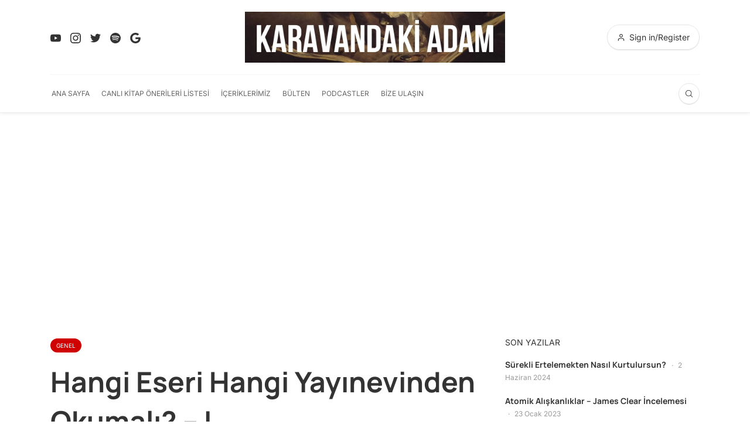

--- FILE ---
content_type: text/html; charset=UTF-8
request_url: https://www.karavandakiadam.com/hangi-eseri-hangi-yayinevinden-okumali-i/
body_size: 27287
content:
<!DOCTYPE html><html lang="tr"><head><meta charset="UTF-8"><link data-optimized="2" rel="stylesheet" href="https://www.karavandakiadam.com/wp-content/litespeed/css/865ee582ac15da7c01d037b1db638cc1.css?ver=2a8a4" /><meta name="viewport" content="width=device-width, initial-scale=1"><link rel="profile" href="https://gmpg.org/xfn/11" /><title>Hangi Eseri Hangi Yayınevinden Okumalı? &#8211; I &#8211; karavandaki adam</title><meta name='robots' content='max-image-preview:large' /><style>img:is([sizes="auto" i], [sizes^="auto," i]) { contain-intrinsic-size: 3000px 1500px }</style><meta property="og:site_name" content="karavandaki adam" /><meta property="og:title" content="Hangi Eseri Hangi Yayınevinden Okumalı? - I" /><meta property="og:type" content="article" /><meta property="og:description" content="Çeviri mevzusu üzerinde fazlasıyla durduğumu takipçilerimiz biliyor. Her ne kadar &quot;En İyi Çeviri Yapan Yayınevi Hangisi?&quot; yazımızda iyi çevirilere sahip yayınevlerini belirtsek de iyi çeviriler bazen beklemediğimiz yayınevlerinden çıkabiliyor ya..." /><meta property="og:url" content="https://www.karavandakiadam.com/hangi-eseri-hangi-yayinevinden-okumali-i/" /><meta property="og:image" content="https://www.karavandakiadam.com/wp-content/uploads/2014/12/hangi-eser-hangi-yayinevi.jpg" /><meta property="og:image:url" content="https://www.karavandakiadam.com/wp-content/uploads/2014/12/hangi-eser-hangi-yayinevi.jpg" /><meta name="twitter:card" content="summary_large_image" /><meta name="twitter:site" content="@" /><meta name="twitter:title" content="Hangi Eseri Hangi Yayınevinden Okumalı? - I" /><meta name="twitter:description" content="Çeviri mevzusu üzerinde fazlasıyla durduğumu takipçilerimiz biliyor. Her ne kadar &quot;En İyi Çeviri Yapan Yayınevi Hangisi?&quot; yazımızda iyi çevirilere sahip yayınevlerini belirtsek de iyi çeviriler bazen beklemediğimiz yayınevlerinden çıkabiliyor ya..." /><meta name="twitter:url" content="https://www.karavandakiadam.com/hangi-eseri-hangi-yayinevinden-okumali-i/" /><meta name="twitter:image" content="https://www.karavandakiadam.com/wp-content/uploads/2014/12/hangi-eser-hangi-yayinevi.jpg" /><meta name="author" content="Hakan Koç"><link rel='dns-prefetch' href='//www.googletagmanager.com' /><link rel='dns-prefetch' href='//pagead2.googlesyndication.com' /> <script type="text/javascript">/*  */
window._wpemojiSettings = {"baseUrl":"https:\/\/s.w.org\/images\/core\/emoji\/15.0.3\/72x72\/","ext":".png","svgUrl":"https:\/\/s.w.org\/images\/core\/emoji\/15.0.3\/svg\/","svgExt":".svg","source":{"concatemoji":"https:\/\/www.karavandakiadam.com\/wp-includes\/js\/wp-emoji-release.min.js?ver=6.7.4"}};
/*! This file is auto-generated */
!function(i,n){var o,s,e;function c(e){try{var t={supportTests:e,timestamp:(new Date).valueOf()};sessionStorage.setItem(o,JSON.stringify(t))}catch(e){}}function p(e,t,n){e.clearRect(0,0,e.canvas.width,e.canvas.height),e.fillText(t,0,0);var t=new Uint32Array(e.getImageData(0,0,e.canvas.width,e.canvas.height).data),r=(e.clearRect(0,0,e.canvas.width,e.canvas.height),e.fillText(n,0,0),new Uint32Array(e.getImageData(0,0,e.canvas.width,e.canvas.height).data));return t.every(function(e,t){return e===r[t]})}function u(e,t,n){switch(t){case"flag":return n(e,"\ud83c\udff3\ufe0f\u200d\u26a7\ufe0f","\ud83c\udff3\ufe0f\u200b\u26a7\ufe0f")?!1:!n(e,"\ud83c\uddfa\ud83c\uddf3","\ud83c\uddfa\u200b\ud83c\uddf3")&&!n(e,"\ud83c\udff4\udb40\udc67\udb40\udc62\udb40\udc65\udb40\udc6e\udb40\udc67\udb40\udc7f","\ud83c\udff4\u200b\udb40\udc67\u200b\udb40\udc62\u200b\udb40\udc65\u200b\udb40\udc6e\u200b\udb40\udc67\u200b\udb40\udc7f");case"emoji":return!n(e,"\ud83d\udc26\u200d\u2b1b","\ud83d\udc26\u200b\u2b1b")}return!1}function f(e,t,n){var r="undefined"!=typeof WorkerGlobalScope&&self instanceof WorkerGlobalScope?new OffscreenCanvas(300,150):i.createElement("canvas"),a=r.getContext("2d",{willReadFrequently:!0}),o=(a.textBaseline="top",a.font="600 32px Arial",{});return e.forEach(function(e){o[e]=t(a,e,n)}),o}function t(e){var t=i.createElement("script");t.src=e,t.defer=!0,i.head.appendChild(t)}"undefined"!=typeof Promise&&(o="wpEmojiSettingsSupports",s=["flag","emoji"],n.supports={everything:!0,everythingExceptFlag:!0},e=new Promise(function(e){i.addEventListener("DOMContentLoaded",e,{once:!0})}),new Promise(function(t){var n=function(){try{var e=JSON.parse(sessionStorage.getItem(o));if("object"==typeof e&&"number"==typeof e.timestamp&&(new Date).valueOf()<e.timestamp+604800&&"object"==typeof e.supportTests)return e.supportTests}catch(e){}return null}();if(!n){if("undefined"!=typeof Worker&&"undefined"!=typeof OffscreenCanvas&&"undefined"!=typeof URL&&URL.createObjectURL&&"undefined"!=typeof Blob)try{var e="postMessage("+f.toString()+"("+[JSON.stringify(s),u.toString(),p.toString()].join(",")+"));",r=new Blob([e],{type:"text/javascript"}),a=new Worker(URL.createObjectURL(r),{name:"wpTestEmojiSupports"});return void(a.onmessage=function(e){c(n=e.data),a.terminate(),t(n)})}catch(e){}c(n=f(s,u,p))}t(n)}).then(function(e){for(var t in e)n.supports[t]=e[t],n.supports.everything=n.supports.everything&&n.supports[t],"flag"!==t&&(n.supports.everythingExceptFlag=n.supports.everythingExceptFlag&&n.supports[t]);n.supports.everythingExceptFlag=n.supports.everythingExceptFlag&&!n.supports.flag,n.DOMReady=!1,n.readyCallback=function(){n.DOMReady=!0}}).then(function(){return e}).then(function(){var e;n.supports.everything||(n.readyCallback(),(e=n.source||{}).concatemoji?t(e.concatemoji):e.wpemoji&&e.twemoji&&(t(e.twemoji),t(e.wpemoji)))}))}((window,document),window._wpemojiSettings);
/*  */</script> <style id='wp-emoji-styles-inline-css' type='text/css'>img.wp-smiley, img.emoji {
		display: inline !important;
		border: none !important;
		box-shadow: none !important;
		height: 1em !important;
		width: 1em !important;
		margin: 0 0.07em !important;
		vertical-align: -0.1em !important;
		background: none !important;
		padding: 0 !important;
	}</style><style id='wp-block-library-theme-inline-css' type='text/css'>.wp-block-audio :where(figcaption){color:#555;font-size:13px;text-align:center}.is-dark-theme .wp-block-audio :where(figcaption){color:#ffffffa6}.wp-block-audio{margin:0 0 1em}.wp-block-code{border:1px solid #ccc;border-radius:4px;font-family:Menlo,Consolas,monaco,monospace;padding:.8em 1em}.wp-block-embed :where(figcaption){color:#555;font-size:13px;text-align:center}.is-dark-theme .wp-block-embed :where(figcaption){color:#ffffffa6}.wp-block-embed{margin:0 0 1em}.blocks-gallery-caption{color:#555;font-size:13px;text-align:center}.is-dark-theme .blocks-gallery-caption{color:#ffffffa6}:root :where(.wp-block-image figcaption){color:#555;font-size:13px;text-align:center}.is-dark-theme :root :where(.wp-block-image figcaption){color:#ffffffa6}.wp-block-image{margin:0 0 1em}.wp-block-pullquote{border-bottom:4px solid;border-top:4px solid;color:currentColor;margin-bottom:1.75em}.wp-block-pullquote cite,.wp-block-pullquote footer,.wp-block-pullquote__citation{color:currentColor;font-size:.8125em;font-style:normal;text-transform:uppercase}.wp-block-quote{border-left:.25em solid;margin:0 0 1.75em;padding-left:1em}.wp-block-quote cite,.wp-block-quote footer{color:currentColor;font-size:.8125em;font-style:normal;position:relative}.wp-block-quote:where(.has-text-align-right){border-left:none;border-right:.25em solid;padding-left:0;padding-right:1em}.wp-block-quote:where(.has-text-align-center){border:none;padding-left:0}.wp-block-quote.is-large,.wp-block-quote.is-style-large,.wp-block-quote:where(.is-style-plain){border:none}.wp-block-search .wp-block-search__label{font-weight:700}.wp-block-search__button{border:1px solid #ccc;padding:.375em .625em}:where(.wp-block-group.has-background){padding:1.25em 2.375em}.wp-block-separator.has-css-opacity{opacity:.4}.wp-block-separator{border:none;border-bottom:2px solid;margin-left:auto;margin-right:auto}.wp-block-separator.has-alpha-channel-opacity{opacity:1}.wp-block-separator:not(.is-style-wide):not(.is-style-dots){width:100px}.wp-block-separator.has-background:not(.is-style-dots){border-bottom:none;height:1px}.wp-block-separator.has-background:not(.is-style-wide):not(.is-style-dots){height:2px}.wp-block-table{margin:0 0 1em}.wp-block-table td,.wp-block-table th{word-break:normal}.wp-block-table :where(figcaption){color:#555;font-size:13px;text-align:center}.is-dark-theme .wp-block-table :where(figcaption){color:#ffffffa6}.wp-block-video :where(figcaption){color:#555;font-size:13px;text-align:center}.is-dark-theme .wp-block-video :where(figcaption){color:#ffffffa6}.wp-block-video{margin:0 0 1em}:root :where(.wp-block-template-part.has-background){margin-bottom:0;margin-top:0;padding:1.25em 2.375em}</style><style id='powerpress-player-block-style-inline-css' type='text/css'></style><style id='classic-theme-styles-inline-css' type='text/css'>/*! This file is auto-generated */
.wp-block-button__link{color:#fff;background-color:#32373c;border-radius:9999px;box-shadow:none;text-decoration:none;padding:calc(.667em + 2px) calc(1.333em + 2px);font-size:1.125em}.wp-block-file__button{background:#32373c;color:#fff;text-decoration:none}</style><style id='global-styles-inline-css' type='text/css'>:root{--wp--preset--aspect-ratio--square: 1;--wp--preset--aspect-ratio--4-3: 4/3;--wp--preset--aspect-ratio--3-4: 3/4;--wp--preset--aspect-ratio--3-2: 3/2;--wp--preset--aspect-ratio--2-3: 2/3;--wp--preset--aspect-ratio--16-9: 16/9;--wp--preset--aspect-ratio--9-16: 9/16;--wp--preset--color--black: #000000;--wp--preset--color--cyan-bluish-gray: #abb8c3;--wp--preset--color--white: #ffffff;--wp--preset--color--pale-pink: #f78da7;--wp--preset--color--vivid-red: #cf2e2e;--wp--preset--color--luminous-vivid-orange: #ff6900;--wp--preset--color--luminous-vivid-amber: #fcb900;--wp--preset--color--light-green-cyan: #7bdcb5;--wp--preset--color--vivid-green-cyan: #00d084;--wp--preset--color--pale-cyan-blue: #8ed1fc;--wp--preset--color--vivid-cyan-blue: #0693e3;--wp--preset--color--vivid-purple: #9b51e0;--wp--preset--gradient--vivid-cyan-blue-to-vivid-purple: linear-gradient(135deg,rgba(6,147,227,1) 0%,rgb(155,81,224) 100%);--wp--preset--gradient--light-green-cyan-to-vivid-green-cyan: linear-gradient(135deg,rgb(122,220,180) 0%,rgb(0,208,130) 100%);--wp--preset--gradient--luminous-vivid-amber-to-luminous-vivid-orange: linear-gradient(135deg,rgba(252,185,0,1) 0%,rgba(255,105,0,1) 100%);--wp--preset--gradient--luminous-vivid-orange-to-vivid-red: linear-gradient(135deg,rgba(255,105,0,1) 0%,rgb(207,46,46) 100%);--wp--preset--gradient--very-light-gray-to-cyan-bluish-gray: linear-gradient(135deg,rgb(238,238,238) 0%,rgb(169,184,195) 100%);--wp--preset--gradient--cool-to-warm-spectrum: linear-gradient(135deg,rgb(74,234,220) 0%,rgb(151,120,209) 20%,rgb(207,42,186) 40%,rgb(238,44,130) 60%,rgb(251,105,98) 80%,rgb(254,248,76) 100%);--wp--preset--gradient--blush-light-purple: linear-gradient(135deg,rgb(255,206,236) 0%,rgb(152,150,240) 100%);--wp--preset--gradient--blush-bordeaux: linear-gradient(135deg,rgb(254,205,165) 0%,rgb(254,45,45) 50%,rgb(107,0,62) 100%);--wp--preset--gradient--luminous-dusk: linear-gradient(135deg,rgb(255,203,112) 0%,rgb(199,81,192) 50%,rgb(65,88,208) 100%);--wp--preset--gradient--pale-ocean: linear-gradient(135deg,rgb(255,245,203) 0%,rgb(182,227,212) 50%,rgb(51,167,181) 100%);--wp--preset--gradient--electric-grass: linear-gradient(135deg,rgb(202,248,128) 0%,rgb(113,206,126) 100%);--wp--preset--gradient--midnight: linear-gradient(135deg,rgb(2,3,129) 0%,rgb(40,116,252) 100%);--wp--preset--font-size--small: 12.64px;--wp--preset--font-size--medium: 20px;--wp--preset--font-size--large: 20.256px;--wp--preset--font-size--x-large: 42px;--wp--preset--font-size--normal: 16px;--wp--preset--font-size--huge: 25.632px;--wp--preset--spacing--20: 0.44rem;--wp--preset--spacing--30: 0.67rem;--wp--preset--spacing--40: 1rem;--wp--preset--spacing--50: 1.5rem;--wp--preset--spacing--60: 2.25rem;--wp--preset--spacing--70: 3.38rem;--wp--preset--spacing--80: 5.06rem;--wp--preset--shadow--natural: 6px 6px 9px rgba(0, 0, 0, 0.2);--wp--preset--shadow--deep: 12px 12px 50px rgba(0, 0, 0, 0.4);--wp--preset--shadow--sharp: 6px 6px 0px rgba(0, 0, 0, 0.2);--wp--preset--shadow--outlined: 6px 6px 0px -3px rgba(255, 255, 255, 1), 6px 6px rgba(0, 0, 0, 1);--wp--preset--shadow--crisp: 6px 6px 0px rgba(0, 0, 0, 1);}:where(.is-layout-flex){gap: 0.5em;}:where(.is-layout-grid){gap: 0.5em;}body .is-layout-flex{display: flex;}.is-layout-flex{flex-wrap: wrap;align-items: center;}.is-layout-flex > :is(*, div){margin: 0;}body .is-layout-grid{display: grid;}.is-layout-grid > :is(*, div){margin: 0;}:where(.wp-block-columns.is-layout-flex){gap: 2em;}:where(.wp-block-columns.is-layout-grid){gap: 2em;}:where(.wp-block-post-template.is-layout-flex){gap: 1.25em;}:where(.wp-block-post-template.is-layout-grid){gap: 1.25em;}.has-black-color{color: var(--wp--preset--color--black) !important;}.has-cyan-bluish-gray-color{color: var(--wp--preset--color--cyan-bluish-gray) !important;}.has-white-color{color: var(--wp--preset--color--white) !important;}.has-pale-pink-color{color: var(--wp--preset--color--pale-pink) !important;}.has-vivid-red-color{color: var(--wp--preset--color--vivid-red) !important;}.has-luminous-vivid-orange-color{color: var(--wp--preset--color--luminous-vivid-orange) !important;}.has-luminous-vivid-amber-color{color: var(--wp--preset--color--luminous-vivid-amber) !important;}.has-light-green-cyan-color{color: var(--wp--preset--color--light-green-cyan) !important;}.has-vivid-green-cyan-color{color: var(--wp--preset--color--vivid-green-cyan) !important;}.has-pale-cyan-blue-color{color: var(--wp--preset--color--pale-cyan-blue) !important;}.has-vivid-cyan-blue-color{color: var(--wp--preset--color--vivid-cyan-blue) !important;}.has-vivid-purple-color{color: var(--wp--preset--color--vivid-purple) !important;}.has-black-background-color{background-color: var(--wp--preset--color--black) !important;}.has-cyan-bluish-gray-background-color{background-color: var(--wp--preset--color--cyan-bluish-gray) !important;}.has-white-background-color{background-color: var(--wp--preset--color--white) !important;}.has-pale-pink-background-color{background-color: var(--wp--preset--color--pale-pink) !important;}.has-vivid-red-background-color{background-color: var(--wp--preset--color--vivid-red) !important;}.has-luminous-vivid-orange-background-color{background-color: var(--wp--preset--color--luminous-vivid-orange) !important;}.has-luminous-vivid-amber-background-color{background-color: var(--wp--preset--color--luminous-vivid-amber) !important;}.has-light-green-cyan-background-color{background-color: var(--wp--preset--color--light-green-cyan) !important;}.has-vivid-green-cyan-background-color{background-color: var(--wp--preset--color--vivid-green-cyan) !important;}.has-pale-cyan-blue-background-color{background-color: var(--wp--preset--color--pale-cyan-blue) !important;}.has-vivid-cyan-blue-background-color{background-color: var(--wp--preset--color--vivid-cyan-blue) !important;}.has-vivid-purple-background-color{background-color: var(--wp--preset--color--vivid-purple) !important;}.has-black-border-color{border-color: var(--wp--preset--color--black) !important;}.has-cyan-bluish-gray-border-color{border-color: var(--wp--preset--color--cyan-bluish-gray) !important;}.has-white-border-color{border-color: var(--wp--preset--color--white) !important;}.has-pale-pink-border-color{border-color: var(--wp--preset--color--pale-pink) !important;}.has-vivid-red-border-color{border-color: var(--wp--preset--color--vivid-red) !important;}.has-luminous-vivid-orange-border-color{border-color: var(--wp--preset--color--luminous-vivid-orange) !important;}.has-luminous-vivid-amber-border-color{border-color: var(--wp--preset--color--luminous-vivid-amber) !important;}.has-light-green-cyan-border-color{border-color: var(--wp--preset--color--light-green-cyan) !important;}.has-vivid-green-cyan-border-color{border-color: var(--wp--preset--color--vivid-green-cyan) !important;}.has-pale-cyan-blue-border-color{border-color: var(--wp--preset--color--pale-cyan-blue) !important;}.has-vivid-cyan-blue-border-color{border-color: var(--wp--preset--color--vivid-cyan-blue) !important;}.has-vivid-purple-border-color{border-color: var(--wp--preset--color--vivid-purple) !important;}.has-vivid-cyan-blue-to-vivid-purple-gradient-background{background: var(--wp--preset--gradient--vivid-cyan-blue-to-vivid-purple) !important;}.has-light-green-cyan-to-vivid-green-cyan-gradient-background{background: var(--wp--preset--gradient--light-green-cyan-to-vivid-green-cyan) !important;}.has-luminous-vivid-amber-to-luminous-vivid-orange-gradient-background{background: var(--wp--preset--gradient--luminous-vivid-amber-to-luminous-vivid-orange) !important;}.has-luminous-vivid-orange-to-vivid-red-gradient-background{background: var(--wp--preset--gradient--luminous-vivid-orange-to-vivid-red) !important;}.has-very-light-gray-to-cyan-bluish-gray-gradient-background{background: var(--wp--preset--gradient--very-light-gray-to-cyan-bluish-gray) !important;}.has-cool-to-warm-spectrum-gradient-background{background: var(--wp--preset--gradient--cool-to-warm-spectrum) !important;}.has-blush-light-purple-gradient-background{background: var(--wp--preset--gradient--blush-light-purple) !important;}.has-blush-bordeaux-gradient-background{background: var(--wp--preset--gradient--blush-bordeaux) !important;}.has-luminous-dusk-gradient-background{background: var(--wp--preset--gradient--luminous-dusk) !important;}.has-pale-ocean-gradient-background{background: var(--wp--preset--gradient--pale-ocean) !important;}.has-electric-grass-gradient-background{background: var(--wp--preset--gradient--electric-grass) !important;}.has-midnight-gradient-background{background: var(--wp--preset--gradient--midnight) !important;}.has-small-font-size{font-size: var(--wp--preset--font-size--small) !important;}.has-medium-font-size{font-size: var(--wp--preset--font-size--medium) !important;}.has-large-font-size{font-size: var(--wp--preset--font-size--large) !important;}.has-x-large-font-size{font-size: var(--wp--preset--font-size--x-large) !important;}
:where(.wp-block-post-template.is-layout-flex){gap: 1.25em;}:where(.wp-block-post-template.is-layout-grid){gap: 1.25em;}
:where(.wp-block-columns.is-layout-flex){gap: 2em;}:where(.wp-block-columns.is-layout-grid){gap: 2em;}
:root :where(.wp-block-pullquote){font-size: 1.5em;line-height: 1.6;}</style><style id='dominant-color-styles-inline-css' type='text/css'>img[data-dominant-color]:not(.has-transparency) { background-color: var(--dominant-color); }</style> <script type="text/javascript" src="https://www.karavandakiadam.com/wp-includes/js/jquery/jquery.min.js?ver=3.7.1" id="jquery-core-js"></script> <script data-optimized="1" type="text/javascript" src="https://www.karavandakiadam.com/wp-content/litespeed/js/302cd2553ca763064069f9509c1175a8.js?ver=1d5b5" id="jquery-migrate-js"></script> 
 <script type="text/javascript" src="https://www.googletagmanager.com/gtag/js?id=GT-NBBG55Z" id="google_gtagjs-js" async></script> <script type="text/javascript" id="google_gtagjs-js-after">/*  */
window.dataLayer = window.dataLayer || [];function gtag(){dataLayer.push(arguments);}
gtag("set","linker",{"domains":["www.karavandakiadam.com"]});
gtag("js", new Date());
gtag("set", "developer_id.dZTNiMT", true);
gtag("config", "GT-NBBG55Z");
/*  */</script> <link rel="https://api.w.org/" href="https://www.karavandakiadam.com/wp-json/" /><link rel="alternate" title="JSON" type="application/json" href="https://www.karavandakiadam.com/wp-json/wp/v2/posts/1900" /><link rel="EditURI" type="application/rsd+xml" title="RSD" href="https://www.karavandakiadam.com/xmlrpc.php?rsd" /><meta name="generator" content="WordPress 6.7.4" /><link rel="canonical" href="https://www.karavandakiadam.com/hangi-eseri-hangi-yayinevinden-okumali-i/" /><link rel='shortlink' href='https://www.karavandakiadam.com/?p=1900' /><link rel="alternate" title="oEmbed (JSON)" type="application/json+oembed" href="https://www.karavandakiadam.com/wp-json/oembed/1.0/embed?url=https%3A%2F%2Fwww.karavandakiadam.com%2Fhangi-eseri-hangi-yayinevinden-okumali-i%2F" /><link rel="alternate" title="oEmbed (XML)" type="text/xml+oembed" href="https://www.karavandakiadam.com/wp-json/oembed/1.0/embed?url=https%3A%2F%2Fwww.karavandakiadam.com%2Fhangi-eseri-hangi-yayinevinden-okumali-i%2F&#038;format=xml" /><meta name="generator" content="dominant-color-images 1.1.2"><meta name="generator" content="Site Kit by Google 1.167.0" /><meta name="generator" content="performance-lab 3.6.1; plugins: dominant-color-images, embed-optimizer, image-prioritizer, performant-translations"><meta name="generator" content="performant-translations 1.2.0"> <script type="text/javascript">function powerpress_pinw(pinw_url){window.open(pinw_url, 'PowerPressPlayer','toolbar=0,status=0,resizable=1,width=460,height=320');	return false;}</script> <meta name="google-adsense-platform-account" content="ca-host-pub-2644536267352236"><meta name="google-adsense-platform-domain" content="sitekit.withgoogle.com"><meta name="generator" content="optimization-detective 0.8.0"><meta name="generator" content="embed-optimizer 0.3.0"><meta name="generator" content="image-prioritizer 0.2.0"> <script type="text/javascript" async="async" src="https://pagead2.googlesyndication.com/pagead/js/adsbygoogle.js?client=ca-pub-6907775127974482&amp;host=ca-host-pub-2644536267352236" crossorigin="anonymous"></script> <link rel="icon" href="https://www.karavandakiadam.com/wp-content/uploads/2023/10/cropped-ka-mini-logo-32x32.png" sizes="32x32" /><link rel="icon" href="https://www.karavandakiadam.com/wp-content/uploads/2023/10/cropped-ka-mini-logo-192x192.png" sizes="192x192" /><link rel="apple-touch-icon" href="https://www.karavandakiadam.com/wp-content/uploads/2023/10/cropped-ka-mini-logo-180x180.png" /><meta name="msapplication-TileImage" content="https://www.karavandakiadam.com/wp-content/uploads/2023/10/cropped-ka-mini-logo-270x270.png" /><style id="kirki-inline-styles">.primaryColor, .primaryColor:hover, .primaryColor:focus, .primaryColor:active, .authorName, .authorName a, .articleMeta-author a, .siteLogo-name, .articleTags-list > a:hover, .articleVia-list > a:hover, .articleSource-list > a:hover, .comment-author:hover, .post--card--bg.noThumb .postInfo .postMeta--author-author a, .loginFormWrapper .modal-close i, .postTitle .postFormatBadge, .widget_pages ul.children > li:before, .widget_categories ul.children > li:before, .widget_nav_menu .submenu-toggle, .tagcloud a:hover, .tagcloud a:focus, .tagcloud a:active, .wp-block-tag-cloud a:hover, .wp-block-tag-cloud a:focus, .wp-block-tag-cloud a:active, .postTags-list > a:hover, .postVia-list > a:hover, .postSource-list > a:hover, .widget_recent_comments .comment-author-link, .widget_recent_comments .comment-author-link a, .tabs-nav li.active a, .widget_pages li > a:before, .wpp-list:not(.wpp-list-with-thumbnails) > li:hover:before, .postFormatBadge, .comment-author, .postFormatQuote:before, .logged-in-as a:first-child{color:#cf0101;}.primaryBgColor, input[type="submit"], .postCategory, .progressContainer-bar, .reviewMeter-item-score, .reviewBox-summary-totalScore-wrap, .postTitle .featuredBadge, .btn.btn--solid, .btn.btn--solid:active, .btn.btn--solid:focus, .btn.btn--solid:hover, .btn.btn--solid:visited, .postFormatLink .o-backgroundImg, .featuredBlock--slider article.noThumb, .post--review-meter-bar, .post--review-score, .commentCountBox, .byCategoryListing-title i, .categoryTile .o-backgroundImg, .mdPostsListWidget .list-index, .widget_archive li:hover:after, .widget_calendar caption, .block-title span:after, .widget_mc4wp_form_widget input[type="submit"], .wpp-list-with-thumbnails > li:hover > a:first-child:after, .md-pagination .page-numbers.current, .offCanvasClose, .siteFooter-top-wrap{background-color:#cf0101;}.st-btn-primary, a.st-btn-primary, .st-btn-primary:hover, .st-btn-primary:focus, .st-btn-primary:active, a.st-btn-primary:hover, a.st-btn-primary:focus, a.st-btn-primary:active, .st-btn-secondary, a.st-btn-secondary, .st-btn-secondary:hover, .st-btn-secondary:focus, .st-btn-secondary:active, .st-btn-secondary:disabled, .st-btn-secondary.disabled, a.btn.st-btn-secondary.disabled, .category-item-c:hover .category-item-inner, .mnmd-post-block-indexed .post-item .post-index.post-index-circle span, .comment-form .form-submit input.submit, .comment-form .form-submit input.submit:hover, .comment-form .form-submit input.submit:focus, .comment-form .form-submit input.submit:active, .fotorama__thumb-border, .tagcloud a:hover, .tagcloud a:focus, .tagcloud a:active, .wp-block-tag-cloud a:hover, .wp-block-tag-cloud a:focus, .wp-block-tag-cloud a:active, .postTags-list > a:hover, .postVia-list > a:hover, .postSource-list > a:hover, .tabs-nav li.active a:after, .navigation--standard > ul > li > a:before, .articleTags-list > a:hover, input[type="submit"], input[type="submit"]:hover{border-color:#cf0101;}.post-card-background.has-post-thumbnail.sticky .post-title a{background:linear-gradient(180deg, rgba(255,255,255,0) 65%, #cf0101 65%);;}.reviewMeter-item-score:after,.commentCountBox:after{border-top-color:#cf0101;}.postStream-item .postItem.sticky:after{border-left-color:#cf0101;border-right-color:#cf0101;}body{font-family:Inter;font-weight:400;}h1, h2, h3, h4, h5, h6, .h1, .h2, .h3, .h4, .h5, .h6, .titleFont, .postTitle, .widget_recent_comments .comment-author-link, .widget_recent_comments li > a, .widget_recent_entries a, .widget_rss a.rsswidget, .widget_rss .rss-date, .wpp-post-title{font-family:Manrope;font-weight:700;}label, input[type=submit], .metaText, .metaFont, .metaBtn, .postMeta, .postCategory, .blockHeading, .comment-reply-title, .wp-caption, .gallery-caption, .widget-title, .btn, .navigation, .logged-in-as, .widget_calendar table, .wp-block-calendar table, .tagcloud a, .widget_nav_menu .menu, .widget_categories li, .widget_meta li > a, .widget_pages li, .widget_archive a, .comment-reply-title small, .wpp-meta, .wpp-list-with-thumbnails > li > a:first-child:after, .wpp-list:not(.wpp-list-with-thumbnails) > li:before{font-family:Inter;font-weight:400;}.bodyCopy{font-family:Inter;font-size:18px;font-weight:400;line-height:1.7;}.has-small-font-size{font-size:calc(18px * .8);}.has-large-font-size{font-size:calc(18px * 1.25);}.has-huge-font-size{font-size:calc(18px * 1.953);}.post-lead{font-size:calc(18px * 1.125);line-height:calc(1.7 * .9375);}.siteHeader .siteLogo--image{max-width:500px;}.siteHeader .siteLogo--image.siteLogo--small{max-width:275px;}.siteHeader .siteLogo--image img{padding-top:0px;padding-bottom:0px;padding-left:0px;padding-right:0px;}.siteHeader .siteLogo--image.siteLogo--small img{padding-top:0px;padding-bottom:0px;padding-left:0px;padding-right:0px;}@media (max-width: 575.98px){.bodyCopy{font-size:16px;line-height:1.6;}.has-small-font-size{font-size:calc(16px * .8);}.has-large-font-size{font-size:calc(16px * 1.25);}.has-huge-font-size{font-size:calc(16px * 1.953);}.post-lead{font-size:calc(16px * 1.125);line-height:calc(1.6 * .9375);}}/* cyrillic-ext */
@font-face {
  font-family: 'Inter';
  font-style: normal;
  font-weight: 300;
  font-display: swap;
  src: url(https://www.karavandakiadam.com/wp-content/fonts/inter/UcC73FwrK3iLTeHuS_nVMrMxCp50SjIa2JL7SUc.woff2) format('woff2');
  unicode-range: U+0460-052F, U+1C80-1C8A, U+20B4, U+2DE0-2DFF, U+A640-A69F, U+FE2E-FE2F;
}
/* cyrillic */
@font-face {
  font-family: 'Inter';
  font-style: normal;
  font-weight: 300;
  font-display: swap;
  src: url(https://www.karavandakiadam.com/wp-content/fonts/inter/UcC73FwrK3iLTeHuS_nVMrMxCp50SjIa0ZL7SUc.woff2) format('woff2');
  unicode-range: U+0301, U+0400-045F, U+0490-0491, U+04B0-04B1, U+2116;
}
/* greek-ext */
@font-face {
  font-family: 'Inter';
  font-style: normal;
  font-weight: 300;
  font-display: swap;
  src: url(https://www.karavandakiadam.com/wp-content/fonts/inter/UcC73FwrK3iLTeHuS_nVMrMxCp50SjIa2ZL7SUc.woff2) format('woff2');
  unicode-range: U+1F00-1FFF;
}
/* greek */
@font-face {
  font-family: 'Inter';
  font-style: normal;
  font-weight: 300;
  font-display: swap;
  src: url(https://www.karavandakiadam.com/wp-content/fonts/inter/UcC73FwrK3iLTeHuS_nVMrMxCp50SjIa1pL7SUc.woff2) format('woff2');
  unicode-range: U+0370-0377, U+037A-037F, U+0384-038A, U+038C, U+038E-03A1, U+03A3-03FF;
}
/* vietnamese */
@font-face {
  font-family: 'Inter';
  font-style: normal;
  font-weight: 300;
  font-display: swap;
  src: url(https://www.karavandakiadam.com/wp-content/fonts/inter/UcC73FwrK3iLTeHuS_nVMrMxCp50SjIa2pL7SUc.woff2) format('woff2');
  unicode-range: U+0102-0103, U+0110-0111, U+0128-0129, U+0168-0169, U+01A0-01A1, U+01AF-01B0, U+0300-0301, U+0303-0304, U+0308-0309, U+0323, U+0329, U+1EA0-1EF9, U+20AB;
}
/* latin-ext */
@font-face {
  font-family: 'Inter';
  font-style: normal;
  font-weight: 300;
  font-display: swap;
  src: url(https://www.karavandakiadam.com/wp-content/fonts/inter/UcC73FwrK3iLTeHuS_nVMrMxCp50SjIa25L7SUc.woff2) format('woff2');
  unicode-range: U+0100-02BA, U+02BD-02C5, U+02C7-02CC, U+02CE-02D7, U+02DD-02FF, U+0304, U+0308, U+0329, U+1D00-1DBF, U+1E00-1E9F, U+1EF2-1EFF, U+2020, U+20A0-20AB, U+20AD-20C0, U+2113, U+2C60-2C7F, U+A720-A7FF;
}
/* latin */
@font-face {
  font-family: 'Inter';
  font-style: normal;
  font-weight: 300;
  font-display: swap;
  src: url(https://www.karavandakiadam.com/wp-content/fonts/inter/UcC73FwrK3iLTeHuS_nVMrMxCp50SjIa1ZL7.woff2) format('woff2');
  unicode-range: U+0000-00FF, U+0131, U+0152-0153, U+02BB-02BC, U+02C6, U+02DA, U+02DC, U+0304, U+0308, U+0329, U+2000-206F, U+20AC, U+2122, U+2191, U+2193, U+2212, U+2215, U+FEFF, U+FFFD;
}
/* cyrillic-ext */
@font-face {
  font-family: 'Inter';
  font-style: normal;
  font-weight: 400;
  font-display: swap;
  src: url(https://www.karavandakiadam.com/wp-content/fonts/inter/UcC73FwrK3iLTeHuS_nVMrMxCp50SjIa2JL7SUc.woff2) format('woff2');
  unicode-range: U+0460-052F, U+1C80-1C8A, U+20B4, U+2DE0-2DFF, U+A640-A69F, U+FE2E-FE2F;
}
/* cyrillic */
@font-face {
  font-family: 'Inter';
  font-style: normal;
  font-weight: 400;
  font-display: swap;
  src: url(https://www.karavandakiadam.com/wp-content/fonts/inter/UcC73FwrK3iLTeHuS_nVMrMxCp50SjIa0ZL7SUc.woff2) format('woff2');
  unicode-range: U+0301, U+0400-045F, U+0490-0491, U+04B0-04B1, U+2116;
}
/* greek-ext */
@font-face {
  font-family: 'Inter';
  font-style: normal;
  font-weight: 400;
  font-display: swap;
  src: url(https://www.karavandakiadam.com/wp-content/fonts/inter/UcC73FwrK3iLTeHuS_nVMrMxCp50SjIa2ZL7SUc.woff2) format('woff2');
  unicode-range: U+1F00-1FFF;
}
/* greek */
@font-face {
  font-family: 'Inter';
  font-style: normal;
  font-weight: 400;
  font-display: swap;
  src: url(https://www.karavandakiadam.com/wp-content/fonts/inter/UcC73FwrK3iLTeHuS_nVMrMxCp50SjIa1pL7SUc.woff2) format('woff2');
  unicode-range: U+0370-0377, U+037A-037F, U+0384-038A, U+038C, U+038E-03A1, U+03A3-03FF;
}
/* vietnamese */
@font-face {
  font-family: 'Inter';
  font-style: normal;
  font-weight: 400;
  font-display: swap;
  src: url(https://www.karavandakiadam.com/wp-content/fonts/inter/UcC73FwrK3iLTeHuS_nVMrMxCp50SjIa2pL7SUc.woff2) format('woff2');
  unicode-range: U+0102-0103, U+0110-0111, U+0128-0129, U+0168-0169, U+01A0-01A1, U+01AF-01B0, U+0300-0301, U+0303-0304, U+0308-0309, U+0323, U+0329, U+1EA0-1EF9, U+20AB;
}
/* latin-ext */
@font-face {
  font-family: 'Inter';
  font-style: normal;
  font-weight: 400;
  font-display: swap;
  src: url(https://www.karavandakiadam.com/wp-content/fonts/inter/UcC73FwrK3iLTeHuS_nVMrMxCp50SjIa25L7SUc.woff2) format('woff2');
  unicode-range: U+0100-02BA, U+02BD-02C5, U+02C7-02CC, U+02CE-02D7, U+02DD-02FF, U+0304, U+0308, U+0329, U+1D00-1DBF, U+1E00-1E9F, U+1EF2-1EFF, U+2020, U+20A0-20AB, U+20AD-20C0, U+2113, U+2C60-2C7F, U+A720-A7FF;
}
/* latin */
@font-face {
  font-family: 'Inter';
  font-style: normal;
  font-weight: 400;
  font-display: swap;
  src: url(https://www.karavandakiadam.com/wp-content/fonts/inter/UcC73FwrK3iLTeHuS_nVMrMxCp50SjIa1ZL7.woff2) format('woff2');
  unicode-range: U+0000-00FF, U+0131, U+0152-0153, U+02BB-02BC, U+02C6, U+02DA, U+02DC, U+0304, U+0308, U+0329, U+2000-206F, U+20AC, U+2122, U+2191, U+2193, U+2212, U+2215, U+FEFF, U+FFFD;
}
/* cyrillic-ext */
@font-face {
  font-family: 'Inter';
  font-style: normal;
  font-weight: 700;
  font-display: swap;
  src: url(https://www.karavandakiadam.com/wp-content/fonts/inter/UcC73FwrK3iLTeHuS_nVMrMxCp50SjIa2JL7SUc.woff2) format('woff2');
  unicode-range: U+0460-052F, U+1C80-1C8A, U+20B4, U+2DE0-2DFF, U+A640-A69F, U+FE2E-FE2F;
}
/* cyrillic */
@font-face {
  font-family: 'Inter';
  font-style: normal;
  font-weight: 700;
  font-display: swap;
  src: url(https://www.karavandakiadam.com/wp-content/fonts/inter/UcC73FwrK3iLTeHuS_nVMrMxCp50SjIa0ZL7SUc.woff2) format('woff2');
  unicode-range: U+0301, U+0400-045F, U+0490-0491, U+04B0-04B1, U+2116;
}
/* greek-ext */
@font-face {
  font-family: 'Inter';
  font-style: normal;
  font-weight: 700;
  font-display: swap;
  src: url(https://www.karavandakiadam.com/wp-content/fonts/inter/UcC73FwrK3iLTeHuS_nVMrMxCp50SjIa2ZL7SUc.woff2) format('woff2');
  unicode-range: U+1F00-1FFF;
}
/* greek */
@font-face {
  font-family: 'Inter';
  font-style: normal;
  font-weight: 700;
  font-display: swap;
  src: url(https://www.karavandakiadam.com/wp-content/fonts/inter/UcC73FwrK3iLTeHuS_nVMrMxCp50SjIa1pL7SUc.woff2) format('woff2');
  unicode-range: U+0370-0377, U+037A-037F, U+0384-038A, U+038C, U+038E-03A1, U+03A3-03FF;
}
/* vietnamese */
@font-face {
  font-family: 'Inter';
  font-style: normal;
  font-weight: 700;
  font-display: swap;
  src: url(https://www.karavandakiadam.com/wp-content/fonts/inter/UcC73FwrK3iLTeHuS_nVMrMxCp50SjIa2pL7SUc.woff2) format('woff2');
  unicode-range: U+0102-0103, U+0110-0111, U+0128-0129, U+0168-0169, U+01A0-01A1, U+01AF-01B0, U+0300-0301, U+0303-0304, U+0308-0309, U+0323, U+0329, U+1EA0-1EF9, U+20AB;
}
/* latin-ext */
@font-face {
  font-family: 'Inter';
  font-style: normal;
  font-weight: 700;
  font-display: swap;
  src: url(https://www.karavandakiadam.com/wp-content/fonts/inter/UcC73FwrK3iLTeHuS_nVMrMxCp50SjIa25L7SUc.woff2) format('woff2');
  unicode-range: U+0100-02BA, U+02BD-02C5, U+02C7-02CC, U+02CE-02D7, U+02DD-02FF, U+0304, U+0308, U+0329, U+1D00-1DBF, U+1E00-1E9F, U+1EF2-1EFF, U+2020, U+20A0-20AB, U+20AD-20C0, U+2113, U+2C60-2C7F, U+A720-A7FF;
}
/* latin */
@font-face {
  font-family: 'Inter';
  font-style: normal;
  font-weight: 700;
  font-display: swap;
  src: url(https://www.karavandakiadam.com/wp-content/fonts/inter/UcC73FwrK3iLTeHuS_nVMrMxCp50SjIa1ZL7.woff2) format('woff2');
  unicode-range: U+0000-00FF, U+0131, U+0152-0153, U+02BB-02BC, U+02C6, U+02DA, U+02DC, U+0304, U+0308, U+0329, U+2000-206F, U+20AC, U+2122, U+2191, U+2193, U+2212, U+2215, U+FEFF, U+FFFD;
}/* cyrillic-ext */
@font-face {
  font-family: 'Manrope';
  font-style: normal;
  font-weight: 400;
  font-display: swap;
  src: url(https://www.karavandakiadam.com/wp-content/fonts/manrope/xn7gYHE41ni1AdIRggqxSuXd.woff2) format('woff2');
  unicode-range: U+0460-052F, U+1C80-1C8A, U+20B4, U+2DE0-2DFF, U+A640-A69F, U+FE2E-FE2F;
}
/* cyrillic */
@font-face {
  font-family: 'Manrope';
  font-style: normal;
  font-weight: 400;
  font-display: swap;
  src: url(https://www.karavandakiadam.com/wp-content/fonts/manrope/xn7gYHE41ni1AdIRggOxSuXd.woff2) format('woff2');
  unicode-range: U+0301, U+0400-045F, U+0490-0491, U+04B0-04B1, U+2116;
}
/* greek */
@font-face {
  font-family: 'Manrope';
  font-style: normal;
  font-weight: 400;
  font-display: swap;
  src: url(https://www.karavandakiadam.com/wp-content/fonts/manrope/xn7gYHE41ni1AdIRggSxSuXd.woff2) format('woff2');
  unicode-range: U+0370-0377, U+037A-037F, U+0384-038A, U+038C, U+038E-03A1, U+03A3-03FF;
}
/* vietnamese */
@font-face {
  font-family: 'Manrope';
  font-style: normal;
  font-weight: 400;
  font-display: swap;
  src: url(https://www.karavandakiadam.com/wp-content/fonts/manrope/xn7gYHE41ni1AdIRggixSuXd.woff2) format('woff2');
  unicode-range: U+0102-0103, U+0110-0111, U+0128-0129, U+0168-0169, U+01A0-01A1, U+01AF-01B0, U+0300-0301, U+0303-0304, U+0308-0309, U+0323, U+0329, U+1EA0-1EF9, U+20AB;
}
/* latin-ext */
@font-face {
  font-family: 'Manrope';
  font-style: normal;
  font-weight: 400;
  font-display: swap;
  src: url(https://www.karavandakiadam.com/wp-content/fonts/manrope/xn7gYHE41ni1AdIRggmxSuXd.woff2) format('woff2');
  unicode-range: U+0100-02BA, U+02BD-02C5, U+02C7-02CC, U+02CE-02D7, U+02DD-02FF, U+0304, U+0308, U+0329, U+1D00-1DBF, U+1E00-1E9F, U+1EF2-1EFF, U+2020, U+20A0-20AB, U+20AD-20C0, U+2113, U+2C60-2C7F, U+A720-A7FF;
}
/* latin */
@font-face {
  font-family: 'Manrope';
  font-style: normal;
  font-weight: 400;
  font-display: swap;
  src: url(https://www.karavandakiadam.com/wp-content/fonts/manrope/xn7gYHE41ni1AdIRggexSg.woff2) format('woff2');
  unicode-range: U+0000-00FF, U+0131, U+0152-0153, U+02BB-02BC, U+02C6, U+02DA, U+02DC, U+0304, U+0308, U+0329, U+2000-206F, U+20AC, U+2122, U+2191, U+2193, U+2212, U+2215, U+FEFF, U+FFFD;
}
/* cyrillic-ext */
@font-face {
  font-family: 'Manrope';
  font-style: normal;
  font-weight: 700;
  font-display: swap;
  src: url(https://www.karavandakiadam.com/wp-content/fonts/manrope/xn7gYHE41ni1AdIRggqxSuXd.woff2) format('woff2');
  unicode-range: U+0460-052F, U+1C80-1C8A, U+20B4, U+2DE0-2DFF, U+A640-A69F, U+FE2E-FE2F;
}
/* cyrillic */
@font-face {
  font-family: 'Manrope';
  font-style: normal;
  font-weight: 700;
  font-display: swap;
  src: url(https://www.karavandakiadam.com/wp-content/fonts/manrope/xn7gYHE41ni1AdIRggOxSuXd.woff2) format('woff2');
  unicode-range: U+0301, U+0400-045F, U+0490-0491, U+04B0-04B1, U+2116;
}
/* greek */
@font-face {
  font-family: 'Manrope';
  font-style: normal;
  font-weight: 700;
  font-display: swap;
  src: url(https://www.karavandakiadam.com/wp-content/fonts/manrope/xn7gYHE41ni1AdIRggSxSuXd.woff2) format('woff2');
  unicode-range: U+0370-0377, U+037A-037F, U+0384-038A, U+038C, U+038E-03A1, U+03A3-03FF;
}
/* vietnamese */
@font-face {
  font-family: 'Manrope';
  font-style: normal;
  font-weight: 700;
  font-display: swap;
  src: url(https://www.karavandakiadam.com/wp-content/fonts/manrope/xn7gYHE41ni1AdIRggixSuXd.woff2) format('woff2');
  unicode-range: U+0102-0103, U+0110-0111, U+0128-0129, U+0168-0169, U+01A0-01A1, U+01AF-01B0, U+0300-0301, U+0303-0304, U+0308-0309, U+0323, U+0329, U+1EA0-1EF9, U+20AB;
}
/* latin-ext */
@font-face {
  font-family: 'Manrope';
  font-style: normal;
  font-weight: 700;
  font-display: swap;
  src: url(https://www.karavandakiadam.com/wp-content/fonts/manrope/xn7gYHE41ni1AdIRggmxSuXd.woff2) format('woff2');
  unicode-range: U+0100-02BA, U+02BD-02C5, U+02C7-02CC, U+02CE-02D7, U+02DD-02FF, U+0304, U+0308, U+0329, U+1D00-1DBF, U+1E00-1E9F, U+1EF2-1EFF, U+2020, U+20A0-20AB, U+20AD-20C0, U+2113, U+2C60-2C7F, U+A720-A7FF;
}
/* latin */
@font-face {
  font-family: 'Manrope';
  font-style: normal;
  font-weight: 700;
  font-display: swap;
  src: url(https://www.karavandakiadam.com/wp-content/fonts/manrope/xn7gYHE41ni1AdIRggexSg.woff2) format('woff2');
  unicode-range: U+0000-00FF, U+0131, U+0152-0153, U+02BB-02BC, U+02C6, U+02DA, U+02DC, U+0304, U+0308, U+0329, U+2000-206F, U+20AC, U+2122, U+2191, U+2193, U+2212, U+2215, U+FEFF, U+FFFD;
}/* cyrillic-ext */
@font-face {
  font-family: 'Inter';
  font-style: normal;
  font-weight: 300;
  font-display: swap;
  src: url(https://www.karavandakiadam.com/wp-content/fonts/inter/UcC73FwrK3iLTeHuS_nVMrMxCp50SjIa2JL7SUc.woff2) format('woff2');
  unicode-range: U+0460-052F, U+1C80-1C8A, U+20B4, U+2DE0-2DFF, U+A640-A69F, U+FE2E-FE2F;
}
/* cyrillic */
@font-face {
  font-family: 'Inter';
  font-style: normal;
  font-weight: 300;
  font-display: swap;
  src: url(https://www.karavandakiadam.com/wp-content/fonts/inter/UcC73FwrK3iLTeHuS_nVMrMxCp50SjIa0ZL7SUc.woff2) format('woff2');
  unicode-range: U+0301, U+0400-045F, U+0490-0491, U+04B0-04B1, U+2116;
}
/* greek-ext */
@font-face {
  font-family: 'Inter';
  font-style: normal;
  font-weight: 300;
  font-display: swap;
  src: url(https://www.karavandakiadam.com/wp-content/fonts/inter/UcC73FwrK3iLTeHuS_nVMrMxCp50SjIa2ZL7SUc.woff2) format('woff2');
  unicode-range: U+1F00-1FFF;
}
/* greek */
@font-face {
  font-family: 'Inter';
  font-style: normal;
  font-weight: 300;
  font-display: swap;
  src: url(https://www.karavandakiadam.com/wp-content/fonts/inter/UcC73FwrK3iLTeHuS_nVMrMxCp50SjIa1pL7SUc.woff2) format('woff2');
  unicode-range: U+0370-0377, U+037A-037F, U+0384-038A, U+038C, U+038E-03A1, U+03A3-03FF;
}
/* vietnamese */
@font-face {
  font-family: 'Inter';
  font-style: normal;
  font-weight: 300;
  font-display: swap;
  src: url(https://www.karavandakiadam.com/wp-content/fonts/inter/UcC73FwrK3iLTeHuS_nVMrMxCp50SjIa2pL7SUc.woff2) format('woff2');
  unicode-range: U+0102-0103, U+0110-0111, U+0128-0129, U+0168-0169, U+01A0-01A1, U+01AF-01B0, U+0300-0301, U+0303-0304, U+0308-0309, U+0323, U+0329, U+1EA0-1EF9, U+20AB;
}
/* latin-ext */
@font-face {
  font-family: 'Inter';
  font-style: normal;
  font-weight: 300;
  font-display: swap;
  src: url(https://www.karavandakiadam.com/wp-content/fonts/inter/UcC73FwrK3iLTeHuS_nVMrMxCp50SjIa25L7SUc.woff2) format('woff2');
  unicode-range: U+0100-02BA, U+02BD-02C5, U+02C7-02CC, U+02CE-02D7, U+02DD-02FF, U+0304, U+0308, U+0329, U+1D00-1DBF, U+1E00-1E9F, U+1EF2-1EFF, U+2020, U+20A0-20AB, U+20AD-20C0, U+2113, U+2C60-2C7F, U+A720-A7FF;
}
/* latin */
@font-face {
  font-family: 'Inter';
  font-style: normal;
  font-weight: 300;
  font-display: swap;
  src: url(https://www.karavandakiadam.com/wp-content/fonts/inter/UcC73FwrK3iLTeHuS_nVMrMxCp50SjIa1ZL7.woff2) format('woff2');
  unicode-range: U+0000-00FF, U+0131, U+0152-0153, U+02BB-02BC, U+02C6, U+02DA, U+02DC, U+0304, U+0308, U+0329, U+2000-206F, U+20AC, U+2122, U+2191, U+2193, U+2212, U+2215, U+FEFF, U+FFFD;
}
/* cyrillic-ext */
@font-face {
  font-family: 'Inter';
  font-style: normal;
  font-weight: 400;
  font-display: swap;
  src: url(https://www.karavandakiadam.com/wp-content/fonts/inter/UcC73FwrK3iLTeHuS_nVMrMxCp50SjIa2JL7SUc.woff2) format('woff2');
  unicode-range: U+0460-052F, U+1C80-1C8A, U+20B4, U+2DE0-2DFF, U+A640-A69F, U+FE2E-FE2F;
}
/* cyrillic */
@font-face {
  font-family: 'Inter';
  font-style: normal;
  font-weight: 400;
  font-display: swap;
  src: url(https://www.karavandakiadam.com/wp-content/fonts/inter/UcC73FwrK3iLTeHuS_nVMrMxCp50SjIa0ZL7SUc.woff2) format('woff2');
  unicode-range: U+0301, U+0400-045F, U+0490-0491, U+04B0-04B1, U+2116;
}
/* greek-ext */
@font-face {
  font-family: 'Inter';
  font-style: normal;
  font-weight: 400;
  font-display: swap;
  src: url(https://www.karavandakiadam.com/wp-content/fonts/inter/UcC73FwrK3iLTeHuS_nVMrMxCp50SjIa2ZL7SUc.woff2) format('woff2');
  unicode-range: U+1F00-1FFF;
}
/* greek */
@font-face {
  font-family: 'Inter';
  font-style: normal;
  font-weight: 400;
  font-display: swap;
  src: url(https://www.karavandakiadam.com/wp-content/fonts/inter/UcC73FwrK3iLTeHuS_nVMrMxCp50SjIa1pL7SUc.woff2) format('woff2');
  unicode-range: U+0370-0377, U+037A-037F, U+0384-038A, U+038C, U+038E-03A1, U+03A3-03FF;
}
/* vietnamese */
@font-face {
  font-family: 'Inter';
  font-style: normal;
  font-weight: 400;
  font-display: swap;
  src: url(https://www.karavandakiadam.com/wp-content/fonts/inter/UcC73FwrK3iLTeHuS_nVMrMxCp50SjIa2pL7SUc.woff2) format('woff2');
  unicode-range: U+0102-0103, U+0110-0111, U+0128-0129, U+0168-0169, U+01A0-01A1, U+01AF-01B0, U+0300-0301, U+0303-0304, U+0308-0309, U+0323, U+0329, U+1EA0-1EF9, U+20AB;
}
/* latin-ext */
@font-face {
  font-family: 'Inter';
  font-style: normal;
  font-weight: 400;
  font-display: swap;
  src: url(https://www.karavandakiadam.com/wp-content/fonts/inter/UcC73FwrK3iLTeHuS_nVMrMxCp50SjIa25L7SUc.woff2) format('woff2');
  unicode-range: U+0100-02BA, U+02BD-02C5, U+02C7-02CC, U+02CE-02D7, U+02DD-02FF, U+0304, U+0308, U+0329, U+1D00-1DBF, U+1E00-1E9F, U+1EF2-1EFF, U+2020, U+20A0-20AB, U+20AD-20C0, U+2113, U+2C60-2C7F, U+A720-A7FF;
}
/* latin */
@font-face {
  font-family: 'Inter';
  font-style: normal;
  font-weight: 400;
  font-display: swap;
  src: url(https://www.karavandakiadam.com/wp-content/fonts/inter/UcC73FwrK3iLTeHuS_nVMrMxCp50SjIa1ZL7.woff2) format('woff2');
  unicode-range: U+0000-00FF, U+0131, U+0152-0153, U+02BB-02BC, U+02C6, U+02DA, U+02DC, U+0304, U+0308, U+0329, U+2000-206F, U+20AC, U+2122, U+2191, U+2193, U+2212, U+2215, U+FEFF, U+FFFD;
}
/* cyrillic-ext */
@font-face {
  font-family: 'Inter';
  font-style: normal;
  font-weight: 700;
  font-display: swap;
  src: url(https://www.karavandakiadam.com/wp-content/fonts/inter/UcC73FwrK3iLTeHuS_nVMrMxCp50SjIa2JL7SUc.woff2) format('woff2');
  unicode-range: U+0460-052F, U+1C80-1C8A, U+20B4, U+2DE0-2DFF, U+A640-A69F, U+FE2E-FE2F;
}
/* cyrillic */
@font-face {
  font-family: 'Inter';
  font-style: normal;
  font-weight: 700;
  font-display: swap;
  src: url(https://www.karavandakiadam.com/wp-content/fonts/inter/UcC73FwrK3iLTeHuS_nVMrMxCp50SjIa0ZL7SUc.woff2) format('woff2');
  unicode-range: U+0301, U+0400-045F, U+0490-0491, U+04B0-04B1, U+2116;
}
/* greek-ext */
@font-face {
  font-family: 'Inter';
  font-style: normal;
  font-weight: 700;
  font-display: swap;
  src: url(https://www.karavandakiadam.com/wp-content/fonts/inter/UcC73FwrK3iLTeHuS_nVMrMxCp50SjIa2ZL7SUc.woff2) format('woff2');
  unicode-range: U+1F00-1FFF;
}
/* greek */
@font-face {
  font-family: 'Inter';
  font-style: normal;
  font-weight: 700;
  font-display: swap;
  src: url(https://www.karavandakiadam.com/wp-content/fonts/inter/UcC73FwrK3iLTeHuS_nVMrMxCp50SjIa1pL7SUc.woff2) format('woff2');
  unicode-range: U+0370-0377, U+037A-037F, U+0384-038A, U+038C, U+038E-03A1, U+03A3-03FF;
}
/* vietnamese */
@font-face {
  font-family: 'Inter';
  font-style: normal;
  font-weight: 700;
  font-display: swap;
  src: url(https://www.karavandakiadam.com/wp-content/fonts/inter/UcC73FwrK3iLTeHuS_nVMrMxCp50SjIa2pL7SUc.woff2) format('woff2');
  unicode-range: U+0102-0103, U+0110-0111, U+0128-0129, U+0168-0169, U+01A0-01A1, U+01AF-01B0, U+0300-0301, U+0303-0304, U+0308-0309, U+0323, U+0329, U+1EA0-1EF9, U+20AB;
}
/* latin-ext */
@font-face {
  font-family: 'Inter';
  font-style: normal;
  font-weight: 700;
  font-display: swap;
  src: url(https://www.karavandakiadam.com/wp-content/fonts/inter/UcC73FwrK3iLTeHuS_nVMrMxCp50SjIa25L7SUc.woff2) format('woff2');
  unicode-range: U+0100-02BA, U+02BD-02C5, U+02C7-02CC, U+02CE-02D7, U+02DD-02FF, U+0304, U+0308, U+0329, U+1D00-1DBF, U+1E00-1E9F, U+1EF2-1EFF, U+2020, U+20A0-20AB, U+20AD-20C0, U+2113, U+2C60-2C7F, U+A720-A7FF;
}
/* latin */
@font-face {
  font-family: 'Inter';
  font-style: normal;
  font-weight: 700;
  font-display: swap;
  src: url(https://www.karavandakiadam.com/wp-content/fonts/inter/UcC73FwrK3iLTeHuS_nVMrMxCp50SjIa1ZL7.woff2) format('woff2');
  unicode-range: U+0000-00FF, U+0131, U+0152-0153, U+02BB-02BC, U+02C6, U+02DA, U+02DC, U+0304, U+0308, U+0329, U+2000-206F, U+20AC, U+2122, U+2191, U+2193, U+2212, U+2215, U+FEFF, U+FFFD;
}/* cyrillic-ext */
@font-face {
  font-family: 'Manrope';
  font-style: normal;
  font-weight: 400;
  font-display: swap;
  src: url(https://www.karavandakiadam.com/wp-content/fonts/manrope/xn7gYHE41ni1AdIRggqxSuXd.woff2) format('woff2');
  unicode-range: U+0460-052F, U+1C80-1C8A, U+20B4, U+2DE0-2DFF, U+A640-A69F, U+FE2E-FE2F;
}
/* cyrillic */
@font-face {
  font-family: 'Manrope';
  font-style: normal;
  font-weight: 400;
  font-display: swap;
  src: url(https://www.karavandakiadam.com/wp-content/fonts/manrope/xn7gYHE41ni1AdIRggOxSuXd.woff2) format('woff2');
  unicode-range: U+0301, U+0400-045F, U+0490-0491, U+04B0-04B1, U+2116;
}
/* greek */
@font-face {
  font-family: 'Manrope';
  font-style: normal;
  font-weight: 400;
  font-display: swap;
  src: url(https://www.karavandakiadam.com/wp-content/fonts/manrope/xn7gYHE41ni1AdIRggSxSuXd.woff2) format('woff2');
  unicode-range: U+0370-0377, U+037A-037F, U+0384-038A, U+038C, U+038E-03A1, U+03A3-03FF;
}
/* vietnamese */
@font-face {
  font-family: 'Manrope';
  font-style: normal;
  font-weight: 400;
  font-display: swap;
  src: url(https://www.karavandakiadam.com/wp-content/fonts/manrope/xn7gYHE41ni1AdIRggixSuXd.woff2) format('woff2');
  unicode-range: U+0102-0103, U+0110-0111, U+0128-0129, U+0168-0169, U+01A0-01A1, U+01AF-01B0, U+0300-0301, U+0303-0304, U+0308-0309, U+0323, U+0329, U+1EA0-1EF9, U+20AB;
}
/* latin-ext */
@font-face {
  font-family: 'Manrope';
  font-style: normal;
  font-weight: 400;
  font-display: swap;
  src: url(https://www.karavandakiadam.com/wp-content/fonts/manrope/xn7gYHE41ni1AdIRggmxSuXd.woff2) format('woff2');
  unicode-range: U+0100-02BA, U+02BD-02C5, U+02C7-02CC, U+02CE-02D7, U+02DD-02FF, U+0304, U+0308, U+0329, U+1D00-1DBF, U+1E00-1E9F, U+1EF2-1EFF, U+2020, U+20A0-20AB, U+20AD-20C0, U+2113, U+2C60-2C7F, U+A720-A7FF;
}
/* latin */
@font-face {
  font-family: 'Manrope';
  font-style: normal;
  font-weight: 400;
  font-display: swap;
  src: url(https://www.karavandakiadam.com/wp-content/fonts/manrope/xn7gYHE41ni1AdIRggexSg.woff2) format('woff2');
  unicode-range: U+0000-00FF, U+0131, U+0152-0153, U+02BB-02BC, U+02C6, U+02DA, U+02DC, U+0304, U+0308, U+0329, U+2000-206F, U+20AC, U+2122, U+2191, U+2193, U+2212, U+2215, U+FEFF, U+FFFD;
}
/* cyrillic-ext */
@font-face {
  font-family: 'Manrope';
  font-style: normal;
  font-weight: 700;
  font-display: swap;
  src: url(https://www.karavandakiadam.com/wp-content/fonts/manrope/xn7gYHE41ni1AdIRggqxSuXd.woff2) format('woff2');
  unicode-range: U+0460-052F, U+1C80-1C8A, U+20B4, U+2DE0-2DFF, U+A640-A69F, U+FE2E-FE2F;
}
/* cyrillic */
@font-face {
  font-family: 'Manrope';
  font-style: normal;
  font-weight: 700;
  font-display: swap;
  src: url(https://www.karavandakiadam.com/wp-content/fonts/manrope/xn7gYHE41ni1AdIRggOxSuXd.woff2) format('woff2');
  unicode-range: U+0301, U+0400-045F, U+0490-0491, U+04B0-04B1, U+2116;
}
/* greek */
@font-face {
  font-family: 'Manrope';
  font-style: normal;
  font-weight: 700;
  font-display: swap;
  src: url(https://www.karavandakiadam.com/wp-content/fonts/manrope/xn7gYHE41ni1AdIRggSxSuXd.woff2) format('woff2');
  unicode-range: U+0370-0377, U+037A-037F, U+0384-038A, U+038C, U+038E-03A1, U+03A3-03FF;
}
/* vietnamese */
@font-face {
  font-family: 'Manrope';
  font-style: normal;
  font-weight: 700;
  font-display: swap;
  src: url(https://www.karavandakiadam.com/wp-content/fonts/manrope/xn7gYHE41ni1AdIRggixSuXd.woff2) format('woff2');
  unicode-range: U+0102-0103, U+0110-0111, U+0128-0129, U+0168-0169, U+01A0-01A1, U+01AF-01B0, U+0300-0301, U+0303-0304, U+0308-0309, U+0323, U+0329, U+1EA0-1EF9, U+20AB;
}
/* latin-ext */
@font-face {
  font-family: 'Manrope';
  font-style: normal;
  font-weight: 700;
  font-display: swap;
  src: url(https://www.karavandakiadam.com/wp-content/fonts/manrope/xn7gYHE41ni1AdIRggmxSuXd.woff2) format('woff2');
  unicode-range: U+0100-02BA, U+02BD-02C5, U+02C7-02CC, U+02CE-02D7, U+02DD-02FF, U+0304, U+0308, U+0329, U+1D00-1DBF, U+1E00-1E9F, U+1EF2-1EFF, U+2020, U+20A0-20AB, U+20AD-20C0, U+2113, U+2C60-2C7F, U+A720-A7FF;
}
/* latin */
@font-face {
  font-family: 'Manrope';
  font-style: normal;
  font-weight: 700;
  font-display: swap;
  src: url(https://www.karavandakiadam.com/wp-content/fonts/manrope/xn7gYHE41ni1AdIRggexSg.woff2) format('woff2');
  unicode-range: U+0000-00FF, U+0131, U+0152-0153, U+02BB-02BC, U+02C6, U+02DA, U+02DC, U+0304, U+0308, U+0329, U+2000-206F, U+20AC, U+2122, U+2191, U+2193, U+2212, U+2215, U+FEFF, U+FFFD;
}/* cyrillic-ext */
@font-face {
  font-family: 'Inter';
  font-style: normal;
  font-weight: 300;
  font-display: swap;
  src: url(https://www.karavandakiadam.com/wp-content/fonts/inter/UcC73FwrK3iLTeHuS_nVMrMxCp50SjIa2JL7SUc.woff2) format('woff2');
  unicode-range: U+0460-052F, U+1C80-1C8A, U+20B4, U+2DE0-2DFF, U+A640-A69F, U+FE2E-FE2F;
}
/* cyrillic */
@font-face {
  font-family: 'Inter';
  font-style: normal;
  font-weight: 300;
  font-display: swap;
  src: url(https://www.karavandakiadam.com/wp-content/fonts/inter/UcC73FwrK3iLTeHuS_nVMrMxCp50SjIa0ZL7SUc.woff2) format('woff2');
  unicode-range: U+0301, U+0400-045F, U+0490-0491, U+04B0-04B1, U+2116;
}
/* greek-ext */
@font-face {
  font-family: 'Inter';
  font-style: normal;
  font-weight: 300;
  font-display: swap;
  src: url(https://www.karavandakiadam.com/wp-content/fonts/inter/UcC73FwrK3iLTeHuS_nVMrMxCp50SjIa2ZL7SUc.woff2) format('woff2');
  unicode-range: U+1F00-1FFF;
}
/* greek */
@font-face {
  font-family: 'Inter';
  font-style: normal;
  font-weight: 300;
  font-display: swap;
  src: url(https://www.karavandakiadam.com/wp-content/fonts/inter/UcC73FwrK3iLTeHuS_nVMrMxCp50SjIa1pL7SUc.woff2) format('woff2');
  unicode-range: U+0370-0377, U+037A-037F, U+0384-038A, U+038C, U+038E-03A1, U+03A3-03FF;
}
/* vietnamese */
@font-face {
  font-family: 'Inter';
  font-style: normal;
  font-weight: 300;
  font-display: swap;
  src: url(https://www.karavandakiadam.com/wp-content/fonts/inter/UcC73FwrK3iLTeHuS_nVMrMxCp50SjIa2pL7SUc.woff2) format('woff2');
  unicode-range: U+0102-0103, U+0110-0111, U+0128-0129, U+0168-0169, U+01A0-01A1, U+01AF-01B0, U+0300-0301, U+0303-0304, U+0308-0309, U+0323, U+0329, U+1EA0-1EF9, U+20AB;
}
/* latin-ext */
@font-face {
  font-family: 'Inter';
  font-style: normal;
  font-weight: 300;
  font-display: swap;
  src: url(https://www.karavandakiadam.com/wp-content/fonts/inter/UcC73FwrK3iLTeHuS_nVMrMxCp50SjIa25L7SUc.woff2) format('woff2');
  unicode-range: U+0100-02BA, U+02BD-02C5, U+02C7-02CC, U+02CE-02D7, U+02DD-02FF, U+0304, U+0308, U+0329, U+1D00-1DBF, U+1E00-1E9F, U+1EF2-1EFF, U+2020, U+20A0-20AB, U+20AD-20C0, U+2113, U+2C60-2C7F, U+A720-A7FF;
}
/* latin */
@font-face {
  font-family: 'Inter';
  font-style: normal;
  font-weight: 300;
  font-display: swap;
  src: url(https://www.karavandakiadam.com/wp-content/fonts/inter/UcC73FwrK3iLTeHuS_nVMrMxCp50SjIa1ZL7.woff2) format('woff2');
  unicode-range: U+0000-00FF, U+0131, U+0152-0153, U+02BB-02BC, U+02C6, U+02DA, U+02DC, U+0304, U+0308, U+0329, U+2000-206F, U+20AC, U+2122, U+2191, U+2193, U+2212, U+2215, U+FEFF, U+FFFD;
}
/* cyrillic-ext */
@font-face {
  font-family: 'Inter';
  font-style: normal;
  font-weight: 400;
  font-display: swap;
  src: url(https://www.karavandakiadam.com/wp-content/fonts/inter/UcC73FwrK3iLTeHuS_nVMrMxCp50SjIa2JL7SUc.woff2) format('woff2');
  unicode-range: U+0460-052F, U+1C80-1C8A, U+20B4, U+2DE0-2DFF, U+A640-A69F, U+FE2E-FE2F;
}
/* cyrillic */
@font-face {
  font-family: 'Inter';
  font-style: normal;
  font-weight: 400;
  font-display: swap;
  src: url(https://www.karavandakiadam.com/wp-content/fonts/inter/UcC73FwrK3iLTeHuS_nVMrMxCp50SjIa0ZL7SUc.woff2) format('woff2');
  unicode-range: U+0301, U+0400-045F, U+0490-0491, U+04B0-04B1, U+2116;
}
/* greek-ext */
@font-face {
  font-family: 'Inter';
  font-style: normal;
  font-weight: 400;
  font-display: swap;
  src: url(https://www.karavandakiadam.com/wp-content/fonts/inter/UcC73FwrK3iLTeHuS_nVMrMxCp50SjIa2ZL7SUc.woff2) format('woff2');
  unicode-range: U+1F00-1FFF;
}
/* greek */
@font-face {
  font-family: 'Inter';
  font-style: normal;
  font-weight: 400;
  font-display: swap;
  src: url(https://www.karavandakiadam.com/wp-content/fonts/inter/UcC73FwrK3iLTeHuS_nVMrMxCp50SjIa1pL7SUc.woff2) format('woff2');
  unicode-range: U+0370-0377, U+037A-037F, U+0384-038A, U+038C, U+038E-03A1, U+03A3-03FF;
}
/* vietnamese */
@font-face {
  font-family: 'Inter';
  font-style: normal;
  font-weight: 400;
  font-display: swap;
  src: url(https://www.karavandakiadam.com/wp-content/fonts/inter/UcC73FwrK3iLTeHuS_nVMrMxCp50SjIa2pL7SUc.woff2) format('woff2');
  unicode-range: U+0102-0103, U+0110-0111, U+0128-0129, U+0168-0169, U+01A0-01A1, U+01AF-01B0, U+0300-0301, U+0303-0304, U+0308-0309, U+0323, U+0329, U+1EA0-1EF9, U+20AB;
}
/* latin-ext */
@font-face {
  font-family: 'Inter';
  font-style: normal;
  font-weight: 400;
  font-display: swap;
  src: url(https://www.karavandakiadam.com/wp-content/fonts/inter/UcC73FwrK3iLTeHuS_nVMrMxCp50SjIa25L7SUc.woff2) format('woff2');
  unicode-range: U+0100-02BA, U+02BD-02C5, U+02C7-02CC, U+02CE-02D7, U+02DD-02FF, U+0304, U+0308, U+0329, U+1D00-1DBF, U+1E00-1E9F, U+1EF2-1EFF, U+2020, U+20A0-20AB, U+20AD-20C0, U+2113, U+2C60-2C7F, U+A720-A7FF;
}
/* latin */
@font-face {
  font-family: 'Inter';
  font-style: normal;
  font-weight: 400;
  font-display: swap;
  src: url(https://www.karavandakiadam.com/wp-content/fonts/inter/UcC73FwrK3iLTeHuS_nVMrMxCp50SjIa1ZL7.woff2) format('woff2');
  unicode-range: U+0000-00FF, U+0131, U+0152-0153, U+02BB-02BC, U+02C6, U+02DA, U+02DC, U+0304, U+0308, U+0329, U+2000-206F, U+20AC, U+2122, U+2191, U+2193, U+2212, U+2215, U+FEFF, U+FFFD;
}
/* cyrillic-ext */
@font-face {
  font-family: 'Inter';
  font-style: normal;
  font-weight: 700;
  font-display: swap;
  src: url(https://www.karavandakiadam.com/wp-content/fonts/inter/UcC73FwrK3iLTeHuS_nVMrMxCp50SjIa2JL7SUc.woff2) format('woff2');
  unicode-range: U+0460-052F, U+1C80-1C8A, U+20B4, U+2DE0-2DFF, U+A640-A69F, U+FE2E-FE2F;
}
/* cyrillic */
@font-face {
  font-family: 'Inter';
  font-style: normal;
  font-weight: 700;
  font-display: swap;
  src: url(https://www.karavandakiadam.com/wp-content/fonts/inter/UcC73FwrK3iLTeHuS_nVMrMxCp50SjIa0ZL7SUc.woff2) format('woff2');
  unicode-range: U+0301, U+0400-045F, U+0490-0491, U+04B0-04B1, U+2116;
}
/* greek-ext */
@font-face {
  font-family: 'Inter';
  font-style: normal;
  font-weight: 700;
  font-display: swap;
  src: url(https://www.karavandakiadam.com/wp-content/fonts/inter/UcC73FwrK3iLTeHuS_nVMrMxCp50SjIa2ZL7SUc.woff2) format('woff2');
  unicode-range: U+1F00-1FFF;
}
/* greek */
@font-face {
  font-family: 'Inter';
  font-style: normal;
  font-weight: 700;
  font-display: swap;
  src: url(https://www.karavandakiadam.com/wp-content/fonts/inter/UcC73FwrK3iLTeHuS_nVMrMxCp50SjIa1pL7SUc.woff2) format('woff2');
  unicode-range: U+0370-0377, U+037A-037F, U+0384-038A, U+038C, U+038E-03A1, U+03A3-03FF;
}
/* vietnamese */
@font-face {
  font-family: 'Inter';
  font-style: normal;
  font-weight: 700;
  font-display: swap;
  src: url(https://www.karavandakiadam.com/wp-content/fonts/inter/UcC73FwrK3iLTeHuS_nVMrMxCp50SjIa2pL7SUc.woff2) format('woff2');
  unicode-range: U+0102-0103, U+0110-0111, U+0128-0129, U+0168-0169, U+01A0-01A1, U+01AF-01B0, U+0300-0301, U+0303-0304, U+0308-0309, U+0323, U+0329, U+1EA0-1EF9, U+20AB;
}
/* latin-ext */
@font-face {
  font-family: 'Inter';
  font-style: normal;
  font-weight: 700;
  font-display: swap;
  src: url(https://www.karavandakiadam.com/wp-content/fonts/inter/UcC73FwrK3iLTeHuS_nVMrMxCp50SjIa25L7SUc.woff2) format('woff2');
  unicode-range: U+0100-02BA, U+02BD-02C5, U+02C7-02CC, U+02CE-02D7, U+02DD-02FF, U+0304, U+0308, U+0329, U+1D00-1DBF, U+1E00-1E9F, U+1EF2-1EFF, U+2020, U+20A0-20AB, U+20AD-20C0, U+2113, U+2C60-2C7F, U+A720-A7FF;
}
/* latin */
@font-face {
  font-family: 'Inter';
  font-style: normal;
  font-weight: 700;
  font-display: swap;
  src: url(https://www.karavandakiadam.com/wp-content/fonts/inter/UcC73FwrK3iLTeHuS_nVMrMxCp50SjIa1ZL7.woff2) format('woff2');
  unicode-range: U+0000-00FF, U+0131, U+0152-0153, U+02BB-02BC, U+02C6, U+02DA, U+02DC, U+0304, U+0308, U+0329, U+2000-206F, U+20AC, U+2122, U+2191, U+2193, U+2212, U+2215, U+FEFF, U+FFFD;
}/* cyrillic-ext */
@font-face {
  font-family: 'Manrope';
  font-style: normal;
  font-weight: 400;
  font-display: swap;
  src: url(https://www.karavandakiadam.com/wp-content/fonts/manrope/xn7gYHE41ni1AdIRggqxSuXd.woff2) format('woff2');
  unicode-range: U+0460-052F, U+1C80-1C8A, U+20B4, U+2DE0-2DFF, U+A640-A69F, U+FE2E-FE2F;
}
/* cyrillic */
@font-face {
  font-family: 'Manrope';
  font-style: normal;
  font-weight: 400;
  font-display: swap;
  src: url(https://www.karavandakiadam.com/wp-content/fonts/manrope/xn7gYHE41ni1AdIRggOxSuXd.woff2) format('woff2');
  unicode-range: U+0301, U+0400-045F, U+0490-0491, U+04B0-04B1, U+2116;
}
/* greek */
@font-face {
  font-family: 'Manrope';
  font-style: normal;
  font-weight: 400;
  font-display: swap;
  src: url(https://www.karavandakiadam.com/wp-content/fonts/manrope/xn7gYHE41ni1AdIRggSxSuXd.woff2) format('woff2');
  unicode-range: U+0370-0377, U+037A-037F, U+0384-038A, U+038C, U+038E-03A1, U+03A3-03FF;
}
/* vietnamese */
@font-face {
  font-family: 'Manrope';
  font-style: normal;
  font-weight: 400;
  font-display: swap;
  src: url(https://www.karavandakiadam.com/wp-content/fonts/manrope/xn7gYHE41ni1AdIRggixSuXd.woff2) format('woff2');
  unicode-range: U+0102-0103, U+0110-0111, U+0128-0129, U+0168-0169, U+01A0-01A1, U+01AF-01B0, U+0300-0301, U+0303-0304, U+0308-0309, U+0323, U+0329, U+1EA0-1EF9, U+20AB;
}
/* latin-ext */
@font-face {
  font-family: 'Manrope';
  font-style: normal;
  font-weight: 400;
  font-display: swap;
  src: url(https://www.karavandakiadam.com/wp-content/fonts/manrope/xn7gYHE41ni1AdIRggmxSuXd.woff2) format('woff2');
  unicode-range: U+0100-02BA, U+02BD-02C5, U+02C7-02CC, U+02CE-02D7, U+02DD-02FF, U+0304, U+0308, U+0329, U+1D00-1DBF, U+1E00-1E9F, U+1EF2-1EFF, U+2020, U+20A0-20AB, U+20AD-20C0, U+2113, U+2C60-2C7F, U+A720-A7FF;
}
/* latin */
@font-face {
  font-family: 'Manrope';
  font-style: normal;
  font-weight: 400;
  font-display: swap;
  src: url(https://www.karavandakiadam.com/wp-content/fonts/manrope/xn7gYHE41ni1AdIRggexSg.woff2) format('woff2');
  unicode-range: U+0000-00FF, U+0131, U+0152-0153, U+02BB-02BC, U+02C6, U+02DA, U+02DC, U+0304, U+0308, U+0329, U+2000-206F, U+20AC, U+2122, U+2191, U+2193, U+2212, U+2215, U+FEFF, U+FFFD;
}
/* cyrillic-ext */
@font-face {
  font-family: 'Manrope';
  font-style: normal;
  font-weight: 700;
  font-display: swap;
  src: url(https://www.karavandakiadam.com/wp-content/fonts/manrope/xn7gYHE41ni1AdIRggqxSuXd.woff2) format('woff2');
  unicode-range: U+0460-052F, U+1C80-1C8A, U+20B4, U+2DE0-2DFF, U+A640-A69F, U+FE2E-FE2F;
}
/* cyrillic */
@font-face {
  font-family: 'Manrope';
  font-style: normal;
  font-weight: 700;
  font-display: swap;
  src: url(https://www.karavandakiadam.com/wp-content/fonts/manrope/xn7gYHE41ni1AdIRggOxSuXd.woff2) format('woff2');
  unicode-range: U+0301, U+0400-045F, U+0490-0491, U+04B0-04B1, U+2116;
}
/* greek */
@font-face {
  font-family: 'Manrope';
  font-style: normal;
  font-weight: 700;
  font-display: swap;
  src: url(https://www.karavandakiadam.com/wp-content/fonts/manrope/xn7gYHE41ni1AdIRggSxSuXd.woff2) format('woff2');
  unicode-range: U+0370-0377, U+037A-037F, U+0384-038A, U+038C, U+038E-03A1, U+03A3-03FF;
}
/* vietnamese */
@font-face {
  font-family: 'Manrope';
  font-style: normal;
  font-weight: 700;
  font-display: swap;
  src: url(https://www.karavandakiadam.com/wp-content/fonts/manrope/xn7gYHE41ni1AdIRggixSuXd.woff2) format('woff2');
  unicode-range: U+0102-0103, U+0110-0111, U+0128-0129, U+0168-0169, U+01A0-01A1, U+01AF-01B0, U+0300-0301, U+0303-0304, U+0308-0309, U+0323, U+0329, U+1EA0-1EF9, U+20AB;
}
/* latin-ext */
@font-face {
  font-family: 'Manrope';
  font-style: normal;
  font-weight: 700;
  font-display: swap;
  src: url(https://www.karavandakiadam.com/wp-content/fonts/manrope/xn7gYHE41ni1AdIRggmxSuXd.woff2) format('woff2');
  unicode-range: U+0100-02BA, U+02BD-02C5, U+02C7-02CC, U+02CE-02D7, U+02DD-02FF, U+0304, U+0308, U+0329, U+1D00-1DBF, U+1E00-1E9F, U+1EF2-1EFF, U+2020, U+20A0-20AB, U+20AD-20C0, U+2113, U+2C60-2C7F, U+A720-A7FF;
}
/* latin */
@font-face {
  font-family: 'Manrope';
  font-style: normal;
  font-weight: 700;
  font-display: swap;
  src: url(https://www.karavandakiadam.com/wp-content/fonts/manrope/xn7gYHE41ni1AdIRggexSg.woff2) format('woff2');
  unicode-range: U+0000-00FF, U+0131, U+0152-0153, U+02BB-02BC, U+02C6, U+02DA, U+02DC, U+0304, U+0308, U+0329, U+2000-206F, U+20AC, U+2122, U+2191, U+2193, U+2212, U+2215, U+FEFF, U+FFFD;
}</style></head><body class="post-template-default single single-post postid-1900 single-format-standard wp-embed-responsive"><div class="siteWrap"><header class="siteHeader siteHeader--standard siteHeader--standard--center"><div class="siteHeader-content d-none d-lg-block"><div class="container"><div class="d-flex align-items-center justify-content-between"><div class="siteHeader-content-component siteHeader-content-component--left"><ul class="socialList socialList--inline metaFont"><li class="social-media-list-item"><a href="http://www.youtube.com/karavandakiadam"><span class="mnmd-icon mnmd-icon-youtube" aria-hidden="true"><svg xmlns="http://www.w3.org/2000/svg" width="24" height="24" viewBox="0 0 24 24"><title>YouTube icon</title><path d="M23.495 6.205a3.007 3.007 0 00-2.088-2.088c-1.87-.501-9.396-.501-9.396-.501s-7.507-.01-9.396.501A3.007 3.007 0 00.527 6.205a31.247 31.247 0 00-.522 5.805 31.247 31.247 0 00.522 5.783 3.007 3.007 0 002.088 2.088c1.868.502 9.396.502 9.396.502s7.506 0 9.396-.502a3.007 3.007 0 002.088-2.088 31.247 31.247 0 00.5-5.783 31.247 31.247 0 00-.5-5.805zM9.609 15.601V8.408l6.264 3.602z" /></svg></span></a></li><li class="social-media-list-item"><a href="http://www.instagram.com/karavandakiadam"><span class="mnmd-icon mnmd-icon-instagram" aria-hidden="true"><svg xmlns="http://www.w3.org/2000/svg" width="24" height="24" viewBox="0 0 24 24"><title>Instagram icon</title><path d="M12 0C8.74 0 8.333.015 7.053.072 5.775.132 4.905.333 4.14.63c-.789.306-1.459.717-2.126 1.384S.935 3.35.63 4.14C.333 4.905.131 5.775.072 7.053.012 8.333 0 8.74 0 12s.015 3.667.072 4.947c.06 1.277.261 2.148.558 2.913.306.788.717 1.459 1.384 2.126.667.666 1.336 1.079 2.126 1.384.766.296 1.636.499 2.913.558C8.333 23.988 8.74 24 12 24s3.667-.015 4.947-.072c1.277-.06 2.148-.262 2.913-.558.788-.306 1.459-.718 2.126-1.384.666-.667 1.079-1.335 1.384-2.126.296-.765.499-1.636.558-2.913.06-1.28.072-1.687.072-4.947s-.015-3.667-.072-4.947c-.06-1.277-.262-2.149-.558-2.913-.306-.789-.718-1.459-1.384-2.126C21.319 1.347 20.651.935 19.86.63c-.765-.297-1.636-.499-2.913-.558C15.667.012 15.26 0 12 0zm0 2.16c3.203 0 3.585.016 4.85.071 1.17.055 1.805.249 2.227.415.562.217.96.477 1.382.896.419.42.679.819.896 1.381.164.422.36 1.057.413 2.227.057 1.266.07 1.646.07 4.85s-.015 3.585-.074 4.85c-.061 1.17-.256 1.805-.421 2.227-.224.562-.479.96-.899 1.382-.419.419-.824.679-1.38.896-.42.164-1.065.36-2.235.413-1.274.057-1.649.07-4.859.07-3.211 0-3.586-.015-4.859-.074-1.171-.061-1.816-.256-2.236-.421-.569-.224-.96-.479-1.379-.899-.421-.419-.69-.824-.9-1.38-.165-.42-.359-1.065-.42-2.235-.045-1.26-.061-1.649-.061-4.844 0-3.196.016-3.586.061-4.861.061-1.17.255-1.814.42-2.234.21-.57.479-.96.9-1.381.419-.419.81-.689 1.379-.898.42-.166 1.051-.361 2.221-.421 1.275-.045 1.65-.06 4.859-.06l.045.03zm0 3.678c-3.405 0-6.162 2.76-6.162 6.162 0 3.405 2.76 6.162 6.162 6.162 3.405 0 6.162-2.76 6.162-6.162 0-3.405-2.76-6.162-6.162-6.162zM12 16c-2.21 0-4-1.79-4-4s1.79-4 4-4 4 1.79 4 4-1.79 4-4 4zm7.846-10.405c0 .795-.646 1.44-1.44 1.44-.795 0-1.44-.646-1.44-1.44 0-.794.646-1.439 1.44-1.439.793-.001 1.44.645 1.44 1.439z" /></svg></span></a></li><li class="social-media-list-item"><a href="http://www.twitter.com/karavandakiadam"><span class="mnmd-icon mnmd-icon-twitter" aria-hidden="true"><svg xmlns="http://www.w3.org/2000/svg" width="24" height="24" viewBox="0 0 24 24"><title>Twitter icon</title><path d="M23.954 4.569c-.885.389-1.83.654-2.825.775 1.014-.611 1.794-1.574 2.163-2.723-.951.555-2.005.959-3.127 1.184-.896-.959-2.173-1.559-3.591-1.559-2.717 0-4.92 2.203-4.92 4.917 0 .39.045.765.127 1.124C7.691 8.094 4.066 6.13 1.64 3.161c-.427.722-.666 1.561-.666 2.475 0 1.71.87 3.213 2.188 4.096-.807-.026-1.566-.248-2.228-.616v.061c0 2.385 1.693 4.374 3.946 4.827-.413.111-.849.171-1.296.171-.314 0-.615-.03-.916-.086.631 1.953 2.445 3.377 4.604 3.417-1.68 1.319-3.809 2.105-6.102 2.105-.39 0-.779-.023-1.17-.067 2.189 1.394 4.768 2.209 7.557 2.209 9.054 0 13.999-7.496 13.999-13.986 0-.209 0-.42-.015-.63.961-.689 1.8-1.56 2.46-2.548l-.047-.02z" /></svg></span></a></li><li class="social-media-list-item"><a href="https://open.spotify.com/show/5WQblupjrzh27Ys2S8MShp"><span class="mnmd-icon mnmd-icon-spotify" aria-hidden="true"><svg xmlns="http://www.w3.org/2000/svg" width="24" height="24" viewBox="0 0 24 24"><title>Spotify icon</title><path d="M12 0C5.4 0 0 5.4 0 12s5.4 12 12 12 12-5.4 12-12S18.66 0 12 0zm5.521 17.34c-.24.359-.66.48-1.021.24-2.82-1.74-6.36-2.101-10.561-1.141-.418.122-.779-.179-.899-.539-.12-.421.18-.78.54-.9 4.56-1.021 8.52-.6 11.64 1.32.42.18.479.659.301 1.02zm1.44-3.3c-.301.42-.841.6-1.262.3-3.239-1.98-8.159-2.58-11.939-1.38-.479.12-1.02-.12-1.14-.6-.12-.48.12-1.021.6-1.141C9.6 9.9 15 10.561 18.72 12.84c.361.181.54.78.241 1.2zm.12-3.36C15.24 8.4 8.82 8.16 5.16 9.301c-.6.179-1.2-.181-1.38-.721-.18-.601.18-1.2.72-1.381 4.26-1.26 11.28-1.02 15.721 1.621.539.3.719 1.02.419 1.56-.299.421-1.02.599-1.559.3z" /></svg></span></a></li><li class="social-media-list-item"><a href="https://podcasts.google.com/feed/aHR0cHM6Ly93d3cua2FyYXZhbmRha2lhZGFtLmNvbS9mZWVkLw"><span class="mnmd-icon mnmd-icon-google" aria-hidden="true"><svg xmlns="http://www.w3.org/2000/svg" width="24" height="24" viewBox="0 0 24 24"><title>Google icon</title><path d="M12.24 10.285V14.4h6.806c-.275 1.765-2.056 5.174-6.806 5.174-4.095 0-7.439-3.389-7.439-7.574s3.345-7.574 7.439-7.574c2.33 0 3.891.989 4.785 1.849l3.254-3.138C18.189 1.186 15.479 0 12.24 0c-6.635 0-12 5.365-12 12s5.365 12 12 12c6.926 0 11.52-4.869 11.52-11.726 0-.788-.085-1.39-.189-1.989H12.24z" /></svg></span></a></li></ul></div><div class="siteHeader-content-component siteHeader-content-component--center"><h2 class="siteLogo siteLogo--image">
<a href="https://www.karavandakiadam.com/" title="karavandaki adam" rel="home">
<img data-od-xpath="/*[1][self::HTML]/*[2][self::BODY]/*[1][self::DIV]/*[1][self::HEADER]/*[1][self::DIV]/*[1][self::DIV]/*[1][self::DIV]/*[2][self::DIV]/*[1][self::H2]/*[1][self::A]/*[1][self::IMG]" src="https://www.karavandakiadam.com/wp-content/uploads/2019/03/site-logo-AS.jpg" width="1112" height="219" rel="logo" alt="karavandaki adam">
</a></h2></div><div class="siteHeader-content-component siteHeader-content-component--right"><div class="siteHeader-buttons"><div class="signInBtn btn btn--pill has-icon-first" data-toggle="modal" data-target="#js-login-wrapper"><span class="mnmd-icon" aria-hidden="true"><svg xmlns="http://www.w3.org/2000/svg" width="24" height="24" viewBox="0 0 24 24"><title>user</title><path d="M16 14H8c-2.8 0-5 2.2-5 5v2c0 .6.4 1 1 1s1-.4 1-1v-2c0-1.7 1.3-3 3-3h8c1.7 0 3 1.3 3 3v2c0 .6.4 1 1 1s1-.4 1-1v-2c0-2.8-2.2-5-5-5zM12 12c2.8 0 5-2.2 5-5s-2.2-5-5-5-5 2.2-5 5 2.2 5 5 5zm0-8c1.7 0 3 1.3 3 3s-1.3 3-3 3-3-1.3-3-3 1.3-3 3-3z"/></svg></span><span>Sign in/Register</span></div></div></div></div></div></div><div class="siteHeader-nav js-searchOuter"><div class="container-fluid container-md"><div class="siteHeader-nav-inner d-flex align-items-center justify-content-between"><div class="siteHeader-nav-component--left d-lg-none"><div class="menuToggleBtn js-menu-toggle btn btn--circle d-lg-none"><span class="mnmd-icon" aria-hidden="true"><svg xmlns="http://www.w3.org/2000/svg" width="24" height="24" viewBox="0 0 24 24"><title>menu</title><path d="M3 13h18c.552 0 1-.448 1-1s-.448-1-1-1H3c-.552 0-1 .448-1 1s.448 1 1 1zm0-6h18c.552 0 1-.448 1-1s-.448-1-1-1H3c-.552 0-1 .448-1 1s.448 1 1 1zm0 12h18c.552 0 1-.448 1-1s-.448-1-1-1H3c-.552 0-1 .448-1 1s.448 1 1 1z"/></svg></span></div></div><div class="siteHeader-nav-component--center u-alignCenter d-lg-none"><h2 class="siteLogo siteLogo--image siteLogo--small">
<a href="https://www.karavandakiadam.com/" title="karavandaki adam" rel="home">
<img data-od-xpath="/*[1][self::HTML]/*[2][self::BODY]/*[1][self::DIV]/*[1][self::HEADER]/*[2][self::DIV]/*[1][self::DIV]/*[1][self::DIV]/*[2][self::DIV]/*[1][self::H2]/*[1][self::A]/*[1][self::IMG]" src="https://www.karavandakiadam.com/wp-content/uploads/2019/03/site-logo-AS.jpg" width="1112" height="219" rel="logo" alt="karavandaki adam">
</a></h2></div><nav class="navigation navigation--main navigation--standard d-none d-lg-block"><ul id="menu-header-menu" class="menu"><li id="menu-item-3158" class="menu-item menu-item-type-custom menu-item-object-custom menu-item-home menu-item-3158"><a href="http://www.karavandakiadam.com">Ana Sayfa</a></li><li id="menu-item-3966" class="menu-item menu-item-type-post_type menu-item-object-page menu-item-3966"><a href="https://www.karavandakiadam.com/canli-liste/">Canlı Kitap Önerileri Listesi</a></li><li id="menu-item-3626" class="menu-item menu-item-type-post_type menu-item-object-page menu-item-3626"><a href="https://www.karavandakiadam.com/iceriklerimiz/">İçeriklerimiz</a></li><li id="menu-item-4142" class="menu-item menu-item-type-post_type menu-item-object-page menu-item-4142"><a href="https://www.karavandakiadam.com/newsletter/">Bülten</a></li><li id="menu-item-3344" class="menu-item menu-item-type-post_type menu-item-object-page menu-item-3344"><a href="https://www.karavandakiadam.com/podcastler/">Podcastler</a></li><li id="menu-item-3347" class="menu-item menu-item-type-post_type menu-item-object-page menu-item-3347"><a href="https://www.karavandakiadam.com/bana-ulasin/">Bize Ulaşın</a></li></ul></nav><div class="siteHeader-nav-component--right headerActions u-alignRight"><div class="compactSearch"><div class="searchField metaFont"><form class="searchField-form" method="get" action="https://www.karavandakiadam.com/">
<input type="text" name="s" class="searchField-form-input" placeholder="Ara..." value="">
<button type="submit" class="searchField-form-btn btn"><span class="mnmd-icon" aria-hidden="true"><svg viewBox="0 0 32 32" xmlns="http://www.w3.org/2000/svg"><title/><g id="search"><path d="M29.71,28.29l-6.5-6.5-.07,0a12,12,0,1,0-1.39,1.39s0,.05,0,.07l6.5,6.5a1,1,0,0,0,1.42,0A1,1,0,0,0,29.71,28.29ZM14,24A10,10,0,1,1,24,14,10,10,0,0,1,14,24Z"/></g></svg></span></button></form></div><div class="searchToggleBtn btn btn--circle js-searchToggle"><span class="mnmd-icon iconSearch" aria-hidden="true" ><svg viewBox="0 0 32 32" xmlns="http://www.w3.org/2000/svg"><title/><g id="search"><path d="M29.71,28.29l-6.5-6.5-.07,0a12,12,0,1,0-1.39,1.39s0,.05,0,.07l6.5,6.5a1,1,0,0,0,1.42,0A1,1,0,0,0,29.71,28.29ZM14,24A10,10,0,1,1,24,14,10,10,0,0,1,14,24Z"/></g></svg></span><span class="mnmd-icon iconClose" aria-hidden="true" ><svg height="311pt" viewBox="0 0 311 311.09867" width="311pt" xmlns="http://www.w3.org/2000/svg"><path d="m16.042969 311.097656c-4.09375 0-8.191407-1.554687-11.304688-4.691406-6.25-6.25-6.25-16.386719 0-22.636719l279.058594-279.058593c6.253906-6.253907 16.386719-6.253907 22.636719 0 6.25 6.25 6.25 16.382812 0 22.632812l-279.0625 279.0625c-3.136719 3.136719-7.230469 4.691406-11.328125 4.691406zm0 0"/><path d="m295.125 311.097656c-4.09375 0-8.191406-1.554687-11.304688-4.691406l-279.082031-279.082031c-6.25-6.253907-6.25-16.386719 0-22.636719s16.382813-6.25 22.632813 0l279.0625 279.082031c6.25 6.25 6.25 16.386719 0 22.636719-3.136719 3.136719-7.230469 4.691406-11.308594 4.691406zm0 0"/></svg></span></div></div></div></div></div></div><div class="siteHeader--fixed js-fixedHeader js-searchOuter"><div class="container-fluid container-md"><div class="siteHeader-nav-inner d-flex align-items-center justify-content-between"><nav class="navigation navigation--main navigation--standard d-none d-lg-block"><ul id="menu-header-menu-1" class="menu"><li class="menu-item menu-item-type-custom menu-item-object-custom menu-item-home menu-item-3158"><a href="http://www.karavandakiadam.com">Ana Sayfa</a></li><li class="menu-item menu-item-type-post_type menu-item-object-page menu-item-3966"><a href="https://www.karavandakiadam.com/canli-liste/">Canlı Kitap Önerileri Listesi</a></li><li class="menu-item menu-item-type-post_type menu-item-object-page menu-item-3626"><a href="https://www.karavandakiadam.com/iceriklerimiz/">İçeriklerimiz</a></li><li class="menu-item menu-item-type-post_type menu-item-object-page menu-item-4142"><a href="https://www.karavandakiadam.com/newsletter/">Bülten</a></li><li class="menu-item menu-item-type-post_type menu-item-object-page menu-item-3344"><a href="https://www.karavandakiadam.com/podcastler/">Podcastler</a></li><li class="menu-item menu-item-type-post_type menu-item-object-page menu-item-3347"><a href="https://www.karavandakiadam.com/bana-ulasin/">Bize Ulaşın</a></li></ul></nav><div class="siteHeader-nav-component--right headerActions u-alignRight"><div class="compactSearch"><div class="searchField metaFont"><form class="searchField-form" method="get" action="https://www.karavandakiadam.com/">
<input type="text" name="s" class="searchField-form-input" placeholder="Ara..." value="">
<button type="submit" class="searchField-form-btn btn"><span class="mnmd-icon" aria-hidden="true"><svg viewBox="0 0 32 32" xmlns="http://www.w3.org/2000/svg"><title/><g id="search"><path d="M29.71,28.29l-6.5-6.5-.07,0a12,12,0,1,0-1.39,1.39s0,.05,0,.07l6.5,6.5a1,1,0,0,0,1.42,0A1,1,0,0,0,29.71,28.29ZM14,24A10,10,0,1,1,24,14,10,10,0,0,1,14,24Z"/></g></svg></span></button></form></div><div class="searchToggleBtn btn btn--circle js-searchToggle"><span class="mnmd-icon iconSearch" aria-hidden="true" ><svg viewBox="0 0 32 32" xmlns="http://www.w3.org/2000/svg"><title/><g id="search"><path d="M29.71,28.29l-6.5-6.5-.07,0a12,12,0,1,0-1.39,1.39s0,.05,0,.07l6.5,6.5a1,1,0,0,0,1.42,0A1,1,0,0,0,29.71,28.29ZM14,24A10,10,0,1,1,24,14,10,10,0,0,1,14,24Z"/></g></svg></span><span class="mnmd-icon iconClose" aria-hidden="true" ><svg height="311pt" viewBox="0 0 311 311.09867" width="311pt" xmlns="http://www.w3.org/2000/svg"><path d="m16.042969 311.097656c-4.09375 0-8.191407-1.554687-11.304688-4.691406-6.25-6.25-6.25-16.386719 0-22.636719l279.058594-279.058593c6.253906-6.253907 16.386719-6.253907 22.636719 0 6.25 6.25 6.25 16.382812 0 22.632812l-279.0625 279.0625c-3.136719 3.136719-7.230469 4.691406-11.328125 4.691406zm0 0"/><path d="m295.125 311.097656c-4.09375 0-8.191406-1.554687-11.304688-4.691406l-279.082031-279.082031c-6.25-6.253907-6.25-16.386719 0-22.636719s16.382813-6.25 22.632813 0l279.0625 279.082031c6.25 6.25 6.25 16.386719 0 22.636719-3.136719 3.136719-7.230469 4.691406-11.308594 4.691406zm0 0"/></svg></span></div></div></div></div></div></div></header><main class="layoutBody"><article class="postSingle postSingle--title-top hentry post-1900 post type-post status-publish format-standard has-post-thumbnail category-genel tag-basarili tag-buyuk-umutlar tag-ceviri tag-cevirmen tag-denemeler tag-en-iyi tag-genc-wertherin-acilari tag-hangi tag-okunmali tag-suc-ve-ceza tag-vadideki-zambak tag-yayinevi"> <script type="application/ld+json">{
					"@context": "http://schema.org/",
					"@type": "BlogPosting",
					"mainEntityOfPage": {
						"@type": "WebPage",
						"@id": "https://www.karavandakiadam.com/hangi-eseri-hangi-yayinevinden-okumali-i/"
					},
					"headline": "Hangi Eseri Hangi Yayınevinden Okumalı? &#8211; I",
					"image": [
						"https://www.karavandakiadam.com/wp-content/uploads/2014/12/hangi-eser-hangi-yayinevi.jpg"
					],
					"datePublished": "2014-12-05T20:45:56+02:00",
					"dateModified": "2017-01-17T15:57:55+03:00",
					"author": {
						"@type": "Person",
						"name": "Hakan Koç"
					},
					"publisher": {
						"@type": "Organization",
						"name": "karavandaki adam",
						"logo": {
							"@type": "ImageObject",
							"url": ""
						}
					},
					"description": "Çeviri mevzusu üzerinde fazlasıyla durduğumu takipçilerimiz biliyor. Her ne kadar &#8220;En İyi Çeviri Yapan Yayınevi Hangisi?&#8221; yazımızda iyi çevirilere sahip yayınevlerini belirtsek de iyi çeviriler bazen beklemediğimiz yayınevlerinden çıkabiliyor ya da iyi yayınevleri bazı eserleri yeteri kadar iyi çeviremiyor. Bunun ana sebebi çevirmen oluyor. Çünkü iyi bir çevirmen bir çevirisini Can Yayınlarından yayımlarken başka bir [&hellip;]"
				}</script> <div class="container"><div class="layoutContent d-xl-flex justify-content-between"><div class="layoutContent-main hasRightSidebar"><header class="postSingle-header mb-3 mb-sm-5"><ul class="postCategories list-inline"><li><a class="postCategory" href="https://www.karavandakiadam.com/konular/genel/" title="View all posts in Genel" rel="tag">Genel</a></li></ul><h1 class="postTitle entry-title display-5">Hangi Eseri Hangi Yayınevinden Okumalı? &#8211; I</h1><div class="postMeta postMeta--3 d-flex flex-wrap justify-content-between"><div class="postMeta-author"><div class="postMeta--author postMeta--author--4 o-media vcard author"><div class="postMeta--author-avatar o-media-left o-media--middle photo"><img alt='avatar' src='https://secure.gravatar.com/avatar/8338c1fafdb65ff16533abb23de168c7?s=40&#038;d=mm&#038;r=g' srcset='https://secure.gravatar.com/avatar/8338c1fafdb65ff16533abb23de168c7?s=80&#038;d=mm&#038;r=g 2x' class='avatar avatar-40 photo' height='40' width='40' decoding='async'/></div><div class="postMeta--author-text o-media-body o-media--middle">
<span class="metaText--sub">Yazar</span><div class="postMeta--author-author metaFont fn">
<a href="https://www.karavandakiadam.com/author/hakankoc/" title="Hakan Koç tarafından yazılan yazılar" rel="author">Hakan Koç</a></div></div></div></div><div class="postMeta-date text-start">
<span class="metaText--sub">Yayınlanma tarihi</span><div class="metaFont metaDate"><abbr class="published updated" title="5 Aralık 2014">5 Aralık 2014</abbr></div></div><div class="postMeta-comments">
<a href="https://www.karavandakiadam.com/hangi-eseri-hangi-yayinevinden-okumali-i/#comments" title="10 yorum" class="metaFont commentCountBox">
10						</a></div></div></header><div class="postFeaturedImg postFeaturedImg--single mb-3 mb-lg-5 shadow-6">
<img width="620" height="330" src="https://www.karavandakiadam.com/wp-content/uploads/2014/12/hangi-eser-hangi-yayinevi.jpg" class="attachment-mnmd_bone_xl size-mnmd_bone_xl wp-post-image" alt="" decoding="async" fetchpriority="high" srcset="https://www.karavandakiadam.com/wp-content/uploads/2014/12/hangi-eser-hangi-yayinevi.jpg 620w, https://www.karavandakiadam.com/wp-content/uploads/2014/12/hangi-eser-hangi-yayinevi-300x160.jpg 300w" sizes="(max-width: 620px) 100vw, 620px" /></div><div class="postContent bodyCopy entry-content clearfix"><div class="moz-text-html" lang="x-unicode"><p dir="ltr">Çeviri mevzusu üzerinde fazlasıyla durduğumu takipçilerimiz biliyor. Her ne kadar &#8220;<a href="http://www.karavandakiadam.com/en-iyi-ceviri-yapan-yayinevi-hangisi/">En İyi Çeviri Yapan Yayınevi Hangisi?</a>&#8221; yazımızda iyi çevirilere sahip yayınevlerini belirtsek de iyi çeviriler bazen beklemediğimiz yayınevlerinden çıkabiliyor ya da iyi yayınevleri bazı eserleri yeteri kadar iyi çeviremiyor. Bunun ana sebebi çevirmen oluyor. Çünkü iyi bir çevirmen bir çevirisini Can Yayınlarından yayımlarken başka bir çevirisini de Bordo-Siyah Yayınlarından yayımlayabiliyor. Tabii bu sadece bir örnek. Bunun haricinde bazen önemli bir çeviri eser alırken bizim iyi olarak nitelendirdiğimiz yayınevleri arasında çelişkide kalıyoruz. Öyle bir durumda da çevirmen hakkında araştırma yapmamız gerekiyor. Ben de bu yazıda böyle bir çelişkiden kurtulmak için 5 önemli klasik eseri hangi yayınevinden yani hangi çevirmenden okumamız gerektiğine dair önerilerde bulunacağım. Bu öneri sayısı ilerleyen vakitlerde daha da artacak.</p><p><span id="more-1900"></span></p><h3 dir="ltr"><strong>1- Dostoyevski &#8211; Suç ve Ceza</strong></h3><p dir="ltr">Açıkçası Suç ve Ceza nedir, önemi nedir gibi soruları cevaplandırmayı düşünmüyorum. Hâlihazırda okurlar Suç ve Ceza gibi eserlerin ne olduklarını okumaya karar vermeden önce fazlasıyla duymuştur. Ayrıca bu türden eserlerde ortaya çıkan bir soru ise dolusuyla yayınevi tarafından yayımlanmış olmaları. Fakat Suç ve Ceza&#8217;da bizim için en önde; Ergin Altay çevirisi ile yayımlanmış İletişim Yayınları baskısı, ve Mazlum Beyhan çevirisi ile yayımlanmış Türkiye İş Bankası Kültür Yayınları baskısı geliyor. Zor bir tercih gibi gözüktüğü bir gerçek. Çünkü iki çevirmen de Rus edebiyatı çevirilerinde önemli bir deneyime sahip çevirmenler. Rus edebiyatının en kült eserleri onların çevirilerinden çıkmış. Fakat ben, Mazlum Beyan&#8217;ın çevirisini daha başarılı buluyorum. Kaldı ki kendisinin Suç ve Ceza çevirisi de aşırı şekilde beğeniliyor. Eserin ruhunu tam anlamıyla yansıttığı bir gerçek. Ama bu Engin Altay çevirisi ile okuyan birinin kitabı tekrar okumasını gerektirmiyor çünkü o çeviri de oldukça başarılı. Fakat buradaki tercih hakkımı Mazlum Beyhan&#8217;dan yana kullanıyorum.</p><p dir="ltr" style="text-align: center;">Tercih: <strong>Mazlum Beyhan, İş Bankası Kültür Yayınları</strong></p><h3 dir="ltr">2- Denemeler &#8211; Montaigne</h3><p dir="ltr"> Denemelerde karşımıza pek fazla alternatif çıkıyor fakat tüm alternatifler Sabahattin Eyüboğlu çevirisi yanında yok oluyor diyebilirim. Eyüboğlu, muhteşem çevirisi ile Montaigne&#8217;i insana sevdiriyor dersem yanlış olmaz. Ayrıca Ömer Hayyam severler de kendisini, yaptığı başarılı Ömer Hayyam çevirileri ile tanırlar. Denemeler&#8217;in hangisi çevirmenden okunacağına dair çok bir şey yazmak gerekmiyor. İlk cümlede söylediklerim birebir geçerli.</p><p dir="ltr" style="text-align: center;">Tercih: <strong>Sabahattin Eyüboğlu, İş Bankası Kültür Yayınları</strong></p><h3 dir="ltr">3- Genç Werther&#8217;in Acıları &#8211; Goethe</h3><p dir="ltr">Herkesin okumak istediği, okuyamanların &#8220;Çok meth ettiler, ben de çok merak ettim ama bir türlü okuyamadım.&#8221; şeklinde beyanlara çok sık rastladığımız Genç Werther&#8217;in Acıları, çevirmen konusunda en titiz davranılması gereken eserdir. Yaptığım iyi bir araştırmanın ardından, benim de okuduğum Mahmure Kahraman çevirisinin en başarılısı olduğunu anladım. Can Yayınlarından çıkan Nihat Ülner çevirisi bir öneri olabilir gibi duruyor ama kesin olarak Mahmure Kahraman çevirisinin kitabın gerçek ruhunu yansıtan çeviri olduğunu düşünüyorum.</p><p dir="ltr" style="text-align: center;">Tercih: <strong>Mahmure Kahraman, İş Bankası Kültür Yayınları</strong></p><h3 dir="ltr">4. Vadideki Zambak &#8211; Honoré de Balzac</h3><p dir="ltr">İlkokul belalımız bu esere karşı olan ön yargılarınızı kırdıysanız veya bu tarz ön yargılarınız hiç olmadıysa, sizi Tahsin Yücel çevirisi ile baş başa bırakıyorum. Birçok yayınevi tarafından çevrilen eserlerden biri olan Vadideki Zambak&#8217;ın, Can Yayınlarından başka büyük diye adlandırabileceğimiz bir yayınevinden baskısı yok. Bunun ana sebebi Tahsin Yücel&#8217;in oldukça başarılı olması olsa gerek.</p><p dir="ltr" style="text-align: center;">Tercih: <strong>Tahsin Yücel, Can Yayınları</strong></p><h3 dir="ltr">5- Büyük Umutlar &#8211; Charles Dickens</h3><p dir="ltr">Büyük Umutlar da Can Yayınlarından başka, önemli yayınevlerinin yayımladıkları kitaplar arasına girmemiş durumda. Eğer baskısı devam etseydi size Boyut Yayıncılıkdan çıkan Nilgün Temen çevirisini önerecektim. Fakat maalesef baskısı devam etmiyor. Yine de size iki çeviriyi okumuş biri olarak önerebileceğim, Can Yayınlarından çıkan Nihal Yeğinobalı çevirisi. Hâlihazırda Büyük Umutlar&#8217;ı okumak için biçilmiş kaftan bir çeviri o.</p><p dir="ltr" style="text-align: center;">Tercih: <strong>Nihal Yeğiobalı, Can Yayınları</strong></p></div><h4><em><strong>Serinin ikinci yazısına göz atmak için:</strong></em> <a href="http://www.karavandakiadam.com/hangi-eser-hangi-yayinevinden-okunmali-ii/">Hangi Eser Hangi Yayınevinden Okunmalı? &#8211; II</a></h4><p>&nbsp;</p></div><footer class="postFooter postFooter--single"><div class="row flex-wrap"><div class="row col-sm-6"><div class="postFooter-tags"><div class="postTags metaFont"><div class="postTags-list clearfix"><a class="postTag metaFont" href="https://www.karavandakiadam.com/etiketler/basarili/" title="View all posts in başarılı" rel="tag">başarılı</a><a class="postTag metaFont" href="https://www.karavandakiadam.com/etiketler/buyuk-umutlar/" title="View all posts in büyük umutlar" rel="tag">büyük umutlar</a><a class="postTag metaFont" href="https://www.karavandakiadam.com/etiketler/ceviri/" title="View all posts in çeviri" rel="tag">çeviri</a><a class="postTag metaFont" href="https://www.karavandakiadam.com/etiketler/cevirmen/" title="View all posts in çevirmen" rel="tag">çevirmen</a><a class="postTag metaFont" href="https://www.karavandakiadam.com/etiketler/denemeler/" title="View all posts in Denemeler" rel="tag">Denemeler</a><a class="postTag metaFont" href="https://www.karavandakiadam.com/etiketler/en-iyi/" title="View all posts in en iyi" rel="tag">en iyi</a><a class="postTag metaFont" href="https://www.karavandakiadam.com/etiketler/genc-wertherin-acilari/" title="View all posts in genç werther&#039;in acıları" rel="tag">genç werther'in acıları</a><a class="postTag metaFont" href="https://www.karavandakiadam.com/etiketler/hangi/" title="View all posts in hangi" rel="tag">hangi</a></div></div></div></div></div></footer><div class="postNavigation"><div class="postNavigation-inner"><div class="row g-0"><div class="col-md-6"><div class="postNavigation-prev clearfix">
<a href="https://www.karavandakiadam.com/yeni-e-dergimiz-karavanin-ilk-sayisi-yayimlandi/">
<span class="mnmd-icon" aria-hidden="true"><svg enable-background="new 0 0 256 256" height="256px" id="Layer_1" version="1.1" viewBox="0 0 256 256" width="256px" xml:space="preserve" xmlns="http://www.w3.org/2000/svg" xmlns:xlink="http://www.w3.org/1999/xlink"><path d="M179.199,38.399c0,1.637-0.625,3.274-1.875,4.524l-85.076,85.075l85.076,85.075c2.5,2.5,2.5,6.55,0,9.05s-6.55,2.5-9.05,0  l-89.601-89.6c-2.5-2.5-2.5-6.551,0-9.051l89.601-89.6c2.5-2.5,6.55-2.5,9.05,0C178.574,35.124,179.199,36.762,179.199,38.399z"/></svg></span>							<span class="metaFont">Önceki Yazı</span>
<span class="postTitle">Yeni E-dergimiz Karavan&#8217;ın İlk Sayısı Yayımlandı!</span>
</a></div></div><div class="col-md-6"><div class="postNavigation-next clearfix">
<a href="https://www.karavandakiadam.com/karavanin-ikinci-sayisi-ocak-yayimlandi/"><div class="postNavigation-thumb">
<img width="120" height="75" src="https://www.karavandakiadam.com/wp-content/uploads/2015/01/karavan-ocak-sayısı-gorsel.png" class="attachment-mnmd_bone_xs size-mnmd_bone_xs wp-post-image" alt="" decoding="async" srcset="https://www.karavandakiadam.com/wp-content/uploads/2015/01/karavan-ocak-sayısı-gorsel.png 800w, https://www.karavandakiadam.com/wp-content/uploads/2015/01/karavan-ocak-sayısı-gorsel-768x480.png 768w" sizes="(max-width: 120px) 100vw, 120px" /></div>
<span class="metaFont">Sıradaki Yazı</span>
<span class="mnmd-icon" aria-hidden="true"><svg enable-background="new 0 0 256 256" height="256px" id="Layer_1" version="1.1" viewBox="0 0 256 256" width="256px" xml:space="preserve" xmlns="http://www.w3.org/2000/svg" xmlns:xlink="http://www.w3.org/1999/xlink"><path d="M76.8,217.6c0-1.637,0.625-3.274,1.875-4.524L163.75,128L78.675,42.925c-2.5-2.5-2.5-6.55,0-9.05s6.55-2.5,9.05,0  l89.601,89.6c2.5,2.5,2.5,6.551,0,9.051l-89.601,89.6c-2.5,2.5-6.55,2.5-9.05,0C77.425,220.875,76.8,219.237,76.8,217.6z"/></svg></span>							<span class="postTitle">Karavan&#8217;ın ikinci sayısı (Ocak) yayımlandı!</span>
</a></div></div></div></div></div><div class="relatedPosts relatedPosts--cards"><h5 class="blockHeading"><span>Önerilen Yazılar</span></h5><div class="row g-4"><div class="col-xs-12 col-md-4"><article class="postItem post--card post--card--paper post--card--paper--micro card shadow-2 post-4086 post type-post status-publish format-standard category-genel category-podcast noThumb"><div class="card-body"><div class="postHeader">
<a href="https://www.karavandakiadam.com/konular/genel/" title="View all posts in Genel" rel="tag" class="postCategory">Genel</a><h3 class="postTitle entry-title h4">
<a href="https://www.karavandakiadam.com/tanisma-oteki-sen-b01/" rel="bookmark">Tanışma &#8211; Öteki Sen &#8211; B01</a></h3></div><div class="metaText metaDate"><abbr class="published updated" title="23 Ocak 2024">23 Ocak 2024</abbr></div></div></article></div><div class="col-xs-12 col-md-4"><article class="postItem post--card post--card--paper post--card--paper--micro card shadow-2 post-3931 post type-post status-publish format-standard has-post-thumbnail category-genel category-karavandaki-kutuphane tag-baslangic tag-edebiyat tag-en-iyi-kitaplar tag-en-iyi-liste tag-en-iyi-yazarlar tag-hangi-cevirmen tag-hangi-kitaplari-okumaliyim tag-ileri-seviye tag-karavandaki-adam tag-kitap-listesi tag-kitap-onerileri tag-kitap-tavsiyeleri tag-okur tag-orta-seviye tag-roman tag-tavsiyeleri"><div class="card-body"><div class="postFeaturedImg">
<img width="506" height="285" src="https://www.karavandakiadam.com/wp-content/uploads/2022/08/en-iyi-kitap-oneri-listesi-kapak.jpg.webp" class="attachment-mnmd_bone_sm size-mnmd_bone_sm wp-post-image" alt="" decoding="async" loading="lazy" />			<a href="https://www.karavandakiadam.com/bugune-kadarki-en-iyi-kitap-onerileri-listesi/" class="o-overlayLink"></a></div><div class="postHeader">
<a href="https://www.karavandakiadam.com/konular/genel/" title="View all posts in Genel" rel="tag" class="postCategory">Genel</a><h3 class="postTitle entry-title h4">
<a href="https://www.karavandakiadam.com/bugune-kadarki-en-iyi-kitap-onerileri-listesi/" rel="bookmark">Bugüne Kadarki EN İYİ KİTAP ÖNERİLERİ LİSTESİ</a></h3></div><div class="metaText metaDate"><abbr class="published updated" title="7 Ağustos 2022">7 Ağustos 2022</abbr></div></div></article></div><div class="col-xs-12 col-md-4"><article class="postItem post--card post--card--paper post--card--paper--micro card shadow-2 post-3818 post type-post status-publish format-standard has-post-thumbnail category-genel category-rehber tag-e-kitap tag-epub tag-inceleme tag-note-3 tag-okuyucu tag-onyx-boox tag-ozellikleri tag-pdf tag-tanitim tag-video"><div class="card-body"><div class="postFeaturedImg">
<img width="506" height="285" src="https://www.karavandakiadam.com/wp-content/uploads/2021/07/onyxboox-note3.jpg" class="attachment-mnmd_bone_sm size-mnmd_bone_sm wp-post-image" alt="" decoding="async" loading="lazy" srcset="https://www.karavandakiadam.com/wp-content/uploads/2021/07/onyxboox-note3.jpg 1280w, https://www.karavandakiadam.com/wp-content/uploads/2021/07/onyxboox-note3-1024x576.jpg 1024w, https://www.karavandakiadam.com/wp-content/uploads/2021/07/onyxboox-note3-768x432.jpg 768w" sizes="auto, (max-width: 506px) 100vw, 506px" />			<a href="https://www.karavandakiadam.com/bir-okurun-ihtiyaci-olan-her-sey-onyx-boox-note-3-incelemesi/" class="o-overlayLink"></a></div><div class="postHeader">
<a href="https://www.karavandakiadam.com/konular/genel/" title="View all posts in Genel" rel="tag" class="postCategory">Genel</a><h3 class="postTitle entry-title h4">
<a href="https://www.karavandakiadam.com/bir-okurun-ihtiyaci-olan-her-sey-onyx-boox-note-3-incelemesi/" rel="bookmark">Bir Okurun İhtiyacı Olan Her Şey | Onyx Boox Note 3 İncelemesi</a></h3></div><div class="metaText metaDate"><abbr class="published updated" title="31 Temmuz 2021">31 Temmuz 2021</abbr></div></div></article></div></div></div><div id="comments" class="comments-area"><div class="comments-title blockHeading">
<span class="d-none d-sm-inline-block has-icon-first">
<span class="mnmd-icon" aria-hidden="true"><svg height="1657.973px" style="enable-background:new 0 0 1692 1657.973;" version="1.1" viewBox="0 0 1692 1657.973" width="1692px" xml:space="preserve" xmlns="http://www.w3.org/2000/svg" xmlns:xlink="http://www.w3.org/1999/xlink"><g id="comment"><g><path d="M1216.598,1657.973c-15.035,0-29.926-4.822-41.984-14.746l-439.527-361.254H158.332    C71.515,1281.973,0,1209.012,0,1120.074V160.168C0,71.627,71.515,0.973,158.332,0.973h1374.836    c87.743,0,158.832,70.655,158.832,159.195v959.909c0,88.938-71.089,161.896-158.832,161.896H1282v309.93    c0,25.561-14.415,48.826-37.528,59.744C1235.479,1655.892,1226.173,1657.973,1216.598,1657.973z M158.332,132.973    c-13.953,0-25.332,11.52-25.332,27.195v959.906c0,15.805,11.615,29.898,25.332,29.898H758.77c15.311,0,29.89,4.95,41.715,14.674    L1150,1451.998v-236.699c0-36.49,30.096-65.326,66.586-65.326h316.582c14.123,0,26.832-14.639,26.832-29.896V160.168    c0-15.146-12.457-27.195-26.832-27.195H158.332z"/></g></g><g id="Layer_1"/></svg></span>10 yorum var.			</span>
<span class="d-sm-none has-icon-first">
<span class="mnmd-icon" aria-hidden="true"><svg height="1657.973px" style="enable-background:new 0 0 1692 1657.973;" version="1.1" viewBox="0 0 1692 1657.973" width="1692px" xml:space="preserve" xmlns="http://www.w3.org/2000/svg" xmlns:xlink="http://www.w3.org/1999/xlink"><g id="comment"><g><path d="M1216.598,1657.973c-15.035,0-29.926-4.822-41.984-14.746l-439.527-361.254H158.332    C71.515,1281.973,0,1209.012,0,1120.074V160.168C0,71.627,71.515,0.973,158.332,0.973h1374.836    c87.743,0,158.832,70.655,158.832,159.195v959.909c0,88.938-71.089,161.896-158.832,161.896H1282v309.93    c0,25.561-14.415,48.826-37.528,59.744C1235.479,1655.892,1226.173,1657.973,1216.598,1657.973z M158.332,132.973    c-13.953,0-25.332,11.52-25.332,27.195v959.906c0,15.805,11.615,29.898,25.332,29.898H758.77c15.311,0,29.89,4.95,41.715,14.674    L1150,1451.998v-236.699c0-36.49,30.096-65.326,66.586-65.326h316.582c14.123,0,26.832-14.639,26.832-29.896V160.168    c0-15.146-12.457-27.195-26.832-27.195H158.332z"/></g></g><g id="Layer_1"/></svg></span>10 yorum			</span></div><ol class="comment-list"><li class="comment even thread-even depth-1" id="li-comment-3968"><article id="comment-3968" class="comment"><div class="comment-header flexbox"><div class="comment-avatar flexbox-item">
<img alt='' src='https://secure.gravatar.com/avatar/0e074b3f605dfbd84474fb529c77fa29?s=40&#038;d=mm&#038;r=g' srcset='https://secure.gravatar.com/avatar/0e074b3f605dfbd84474fb529c77fa29?s=80&#038;d=mm&#038;r=g 2x' class='avatar avatar-40 photo' height='40' width='40' loading='lazy' decoding='async'/></div><div class="comment-meta flexbox-item">
<a href="https://www.karavandakiadam.com/hangi-eseri-hangi-yayinevinden-okumali-i/#comment-3968" class="comment-author titleFont">
Levent															</a>
<a href="https://www.karavandakiadam.com/hangi-eseri-hangi-yayinevinden-okumali-i/#comment-3968" class="comment-time metaText" title="11 Temmuz 2017 -23:36">
<time datetime="2017-07-11T23:36:38+03:00">
11 Temmuz 2017 at 23:36								</time>
</a></div></div><div class="comment-content bodyCopy"><p>Kardeşim bana şimdiye kadar okuduğun en iyi 5 kitabı sıralar mısın? Zevkine güveniyorum. İlk sıradan okuyacağım. Hangi yazarsan okunmalı onu da belirtirsen sevinirim.</p></div><div class="comment-actions">
<a rel="nofollow" class="comment-reply-link" href="https://www.karavandakiadam.com/hangi-eseri-hangi-yayinevinden-okumali-i/?replytocom=3968#respond" data-commentid="3968" data-postid="1900" data-belowelement="comment-3968" data-respondelement="respond" data-replyto="Levent için yanıt" aria-label="Levent için yanıt"><span class="metaBtn has-icon-first"><span class="mnmd-icon" aria-hidden="true"><svg xmlns="http://www.w3.org/2000/svg" width="24" height="24" viewBox="0 0 24 24"><title>reply</title><path d="M9.984 9c6.984.984 10.031 6 11.016 11.016-2.484-3.516-6-5.109-11.016-5.109v4.078L3 12.001l6.984-6.984v3.984z"/></svg></span><span>Cevapla</span></span></a></div></article><ol class="children"><li class="comment byuser comment-author-hakankoc bypostauthor odd alt depth-2" id="li-comment-4015"><article id="comment-4015" class="comment"><div class="comment-header flexbox"><div class="comment-avatar flexbox-item">
<img data-od-xpath="/*[1][self::HTML]/*[2][self::BODY]/*[1][self::DIV]/*[1][self::HEADER]/*[2][self::DIV]/*[1][self::DIV]/*[1][self::DIV]/*[4][self::DIV]/*[2][self::OL]/*[1][self::LI]/*[1][self::ARTICLE]/*[1][self::DIV]/*[1][self::DIV]/*[1][self::IMG]" alt='' src='https://secure.gravatar.com/avatar/8338c1fafdb65ff16533abb23de168c7?s=40&#038;d=mm&#038;r=g' srcset='https://secure.gravatar.com/avatar/8338c1fafdb65ff16533abb23de168c7?s=80&#038;d=mm&#038;r=g 2x' class='avatar avatar-40 photo' height='40' width='40' loading='lazy' decoding='async'/></div><div class="comment-meta flexbox-item">
<a href="https://www.karavandakiadam.com/hangi-eseri-hangi-yayinevinden-okumali-i/#comment-4015" class="comment-author titleFont">
Hakan Koç																<span class="comment-bypostauthor-badge"><span class="mnmd-icon" aria-hidden="true"><svg xmlns="http://www.w3.org/2000/svg" width="24" height="24" viewBox="0 0 24 24"><title>user</title><path d="M16 14H8c-2.8 0-5 2.2-5 5v2c0 .6.4 1 1 1s1-.4 1-1v-2c0-1.7 1.3-3 3-3h8c1.7 0 3 1.3 3 3v2c0 .6.4 1 1 1s1-.4 1-1v-2c0-2.8-2.2-5-5-5zM12 12c2.8 0 5-2.2 5-5s-2.2-5-5-5-5 2.2-5 5 2.2 5 5 5zm0-8c1.7 0 3 1.3 3 3s-1.3 3-3 3-3-1.3-3-3 1.3-3 3-3z"/></svg></span>Author</span>
</a>
<a href="https://www.karavandakiadam.com/hangi-eseri-hangi-yayinevinden-okumali-i/#comment-4015" class="comment-time metaText" title="16 Temmuz 2017 -12:27">
<time datetime="2017-07-16T12:27:34+03:00">
16 Temmuz 2017 at 12:27								</time>
</a></div></div><div class="comment-content bodyCopy"><p>Merhaba Levent Bey,</p><p>Bu listeyi sizinle paylaşayım lakin lütfen bunun kişisel bir liste olduğunu unutmayın. Ayrıca hangi yazarlar konusunda ise kesin önerim klasik eserler diyebilirim. Okuduklarım arasında en iyi olarak seçebileceklerim karışık bir şekilde şöyle:</p><p>Charles Dickens &#8211; Büyük Umutlar, Jack London &#8211; Martin Eden, Victor Hugo &#8211; Sefiller, Dostoyevski &#8211; Beyaz Geceler, William Faulkner &#8211; Ses ve Öfke</p><p>Fikirlerimi merak ettiğiniz için teşekkür ederim, iyi okumalar 🙂</p></div><div class="comment-actions">
<a rel="nofollow" class="comment-reply-link" href="https://www.karavandakiadam.com/hangi-eseri-hangi-yayinevinden-okumali-i/?replytocom=4015#respond" data-commentid="4015" data-postid="1900" data-belowelement="comment-4015" data-respondelement="respond" data-replyto="Hakan Koç için yanıt" aria-label="Hakan Koç için yanıt"><span class="metaBtn has-icon-first"><span class="mnmd-icon" aria-hidden="true"><svg xmlns="http://www.w3.org/2000/svg" width="24" height="24" viewBox="0 0 24 24"><title>reply</title><path d="M9.984 9c6.984.984 10.031 6 11.016 11.016-2.484-3.516-6-5.109-11.016-5.109v4.078L3 12.001l6.984-6.984v3.984z"/></svg></span><span>Cevapla</span></span></a></div></article><ol class="children"><li class="comment even depth-3" id="li-comment-8756"><article id="comment-8756" class="comment"><div class="comment-header flexbox"><div class="comment-avatar flexbox-item">
<img data-od-xpath="/*[1][self::HTML]/*[2][self::BODY]/*[1][self::DIV]/*[1][self::HEADER]/*[2][self::DIV]/*[1][self::DIV]/*[1][self::DIV]/*[4][self::DIV]/*[2][self::OL]/*[1][self::LI]/*[2][self::OL]/*[1][self::LI]/*[1][self::ARTICLE]/*[1][self::DIV]/*[1][self::DIV]/*[1][self::IMG]" alt='' src='https://secure.gravatar.com/avatar/8197969e9a6a0ee1aa0d5ce622cb5999?s=40&#038;d=mm&#038;r=g' srcset='https://secure.gravatar.com/avatar/8197969e9a6a0ee1aa0d5ce622cb5999?s=80&#038;d=mm&#038;r=g 2x' class='avatar avatar-40 photo' height='40' width='40' loading='lazy' decoding='async'/></div><div class="comment-meta flexbox-item">
<a href="https://www.karavandakiadam.com/hangi-eseri-hangi-yayinevinden-okumali-i/#comment-8756" class="comment-author titleFont">
Yeliz															</a>
<a href="https://www.karavandakiadam.com/hangi-eseri-hangi-yayinevinden-okumali-i/#comment-8756" class="comment-time metaText" title="6 Ekim 2018 -21:35">
<time datetime="2018-10-06T21:35:17+03:00">
6 Ekim 2018 at 21:35								</time>
</a></div></div><div class="comment-content bodyCopy"><p>Merhaba Hakan Bey,</p><p>Bu listedeki kitaplar icin yayinevi ve cevirmen onerilerinizi de ekleyebilir misiniz acaba?</p><p>Tesekkurler</p></div><div class="comment-actions">
<a rel="nofollow" class="comment-reply-link" href="https://www.karavandakiadam.com/hangi-eseri-hangi-yayinevinden-okumali-i/?replytocom=8756#respond" data-commentid="8756" data-postid="1900" data-belowelement="comment-8756" data-respondelement="respond" data-replyto="Yeliz için yanıt" aria-label="Yeliz için yanıt"><span class="metaBtn has-icon-first"><span class="mnmd-icon" aria-hidden="true"><svg xmlns="http://www.w3.org/2000/svg" width="24" height="24" viewBox="0 0 24 24"><title>reply</title><path d="M9.984 9c6.984.984 10.031 6 11.016 11.016-2.484-3.516-6-5.109-11.016-5.109v4.078L3 12.001l6.984-6.984v3.984z"/></svg></span><span>Cevapla</span></span></a></div></article><ol class="children"><li class="comment byuser comment-author-hakankoc bypostauthor odd alt depth-4" id="li-comment-8759"><article id="comment-8759" class="comment"><div class="comment-header flexbox"><div class="comment-avatar flexbox-item">
<img data-od-xpath="/*[1][self::HTML]/*[2][self::BODY]/*[1][self::DIV]/*[1][self::HEADER]/*[2][self::DIV]/*[1][self::DIV]/*[1][self::DIV]/*[4][self::DIV]/*[2][self::OL]/*[1][self::LI]/*[2][self::OL]/*[1][self::LI]/*[2][self::OL]/*[1][self::LI]/*[1][self::ARTICLE]/*[1][self::DIV]/*[1][self::DIV]/*[1][self::IMG]" alt='' src='https://secure.gravatar.com/avatar/8338c1fafdb65ff16533abb23de168c7?s=40&#038;d=mm&#038;r=g' srcset='https://secure.gravatar.com/avatar/8338c1fafdb65ff16533abb23de168c7?s=80&#038;d=mm&#038;r=g 2x' class='avatar avatar-40 photo' height='40' width='40' loading='lazy' decoding='async'/></div><div class="comment-meta flexbox-item">
<a href="https://www.karavandakiadam.com/hangi-eseri-hangi-yayinevinden-okumali-i/#comment-8759" class="comment-author titleFont">
Hakan Koç																<span class="comment-bypostauthor-badge"><span class="mnmd-icon" aria-hidden="true"><svg xmlns="http://www.w3.org/2000/svg" width="24" height="24" viewBox="0 0 24 24"><title>user</title><path d="M16 14H8c-2.8 0-5 2.2-5 5v2c0 .6.4 1 1 1s1-.4 1-1v-2c0-1.7 1.3-3 3-3h8c1.7 0 3 1.3 3 3v2c0 .6.4 1 1 1s1-.4 1-1v-2c0-2.8-2.2-5-5-5zM12 12c2.8 0 5-2.2 5-5s-2.2-5-5-5-5 2.2-5 5 2.2 5 5 5zm0-8c1.7 0 3 1.3 3 3s-1.3 3-3 3-3-1.3-3-3 1.3-3 3-3z"/></svg></span>Author</span>
</a>
<a href="https://www.karavandakiadam.com/hangi-eseri-hangi-yayinevinden-okumali-i/#comment-8759" class="comment-time metaText" title="10 Ekim 2018 -12:30">
<time datetime="2018-10-10T12:30:54+03:00">
10 Ekim 2018 at 12:30								</time>
</a></div></div><div class="comment-content bodyCopy"><p>Merhaba,<br />
Kendi okuduğum ve tercih ettiğim şekilde sizinle paylaşayım.<br />
Charles Dickens – Büyük Umutlar, (Can Yayınları, Nihal Yeğinobalı)<br />
Jack London – Martin Eden, (İş Bankası Yayınları, Levent Cinemre)<br />
Victor Hugo – Sefiller, (İletişim Yayınları, Cenap Karakaya)<br />
Dostoyevski – Beyaz Geceler, (Can Yayınları, Sabri Gürses)<br />
William Faulkner – Ses ve Öfke, (Yapı Kredi Yayınları, Rasih Güran)</p></div><div class="comment-actions">
<a rel="nofollow" class="comment-reply-link" href="https://www.karavandakiadam.com/hangi-eseri-hangi-yayinevinden-okumali-i/?replytocom=8759#respond" data-commentid="8759" data-postid="1900" data-belowelement="comment-8759" data-respondelement="respond" data-replyto="Hakan Koç için yanıt" aria-label="Hakan Koç için yanıt"><span class="metaBtn has-icon-first"><span class="mnmd-icon" aria-hidden="true"><svg xmlns="http://www.w3.org/2000/svg" width="24" height="24" viewBox="0 0 24 24"><title>reply</title><path d="M9.984 9c6.984.984 10.031 6 11.016 11.016-2.484-3.516-6-5.109-11.016-5.109v4.078L3 12.001l6.984-6.984v3.984z"/></svg></span><span>Cevapla</span></span></a></div></article></li></ol></li></ol></li></ol></li><li class="comment even thread-odd thread-alt depth-1" id="li-comment-13324"><article id="comment-13324" class="comment"><div class="comment-header flexbox"><div class="comment-avatar flexbox-item">
<img data-od-xpath="/*[1][self::HTML]/*[2][self::BODY]/*[1][self::DIV]/*[1][self::HEADER]/*[2][self::DIV]/*[1][self::DIV]/*[1][self::DIV]/*[5][self::LI]/*[1][self::ARTICLE]/*[1][self::DIV]/*[1][self::DIV]/*[1][self::IMG]" alt='' src='https://secure.gravatar.com/avatar/7a0b2b8971e7094d94480a5dadc548e5?s=40&#038;d=mm&#038;r=g' srcset='https://secure.gravatar.com/avatar/7a0b2b8971e7094d94480a5dadc548e5?s=80&#038;d=mm&#038;r=g 2x' class='avatar avatar-40 photo' height='40' width='40' loading='lazy' decoding='async'/></div><div class="comment-meta flexbox-item">
<a href="https://www.karavandakiadam.com/hangi-eseri-hangi-yayinevinden-okumali-i/#comment-13324" class="comment-author titleFont">
Burçin															</a>
<a href="https://www.karavandakiadam.com/hangi-eseri-hangi-yayinevinden-okumali-i/#comment-13324" class="comment-time metaText" title="2 Mart 2020 -11:18">
<time datetime="2020-03-02T11:18:42+03:00">
2 Mart 2020 at 11:18								</time>
</a></div></div><div class="comment-content bodyCopy"><p>Merhaba Hakan Bey, özellikle Suç ve Ceza  Iş bankası kültür yayınları 13 yaş için uygun mu sizce. Bu yaş gurubu için tercih zor oluyor.Çocuklar için olan bazı klasiklerin basımları hafif kalıyor. Teşekkürler</p></div><div class="comment-actions">
<a rel="nofollow" class="comment-reply-link" href="https://www.karavandakiadam.com/hangi-eseri-hangi-yayinevinden-okumali-i/?replytocom=13324#respond" data-commentid="13324" data-postid="1900" data-belowelement="comment-13324" data-respondelement="respond" data-replyto="Burçin için yanıt" aria-label="Burçin için yanıt"><span class="metaBtn has-icon-first"><span class="mnmd-icon" aria-hidden="true"><svg xmlns="http://www.w3.org/2000/svg" width="24" height="24" viewBox="0 0 24 24"><title>reply</title><path d="M9.984 9c6.984.984 10.031 6 11.016 11.016-2.484-3.516-6-5.109-11.016-5.109v4.078L3 12.001l6.984-6.984v3.984z"/></svg></span><span>Cevapla</span></span></a></div></article><ol class="children"><li class="comment byuser comment-author-hakankoc bypostauthor odd alt depth-2" id="li-comment-13805"><article id="comment-13805" class="comment"><div class="comment-header flexbox"><div class="comment-avatar flexbox-item">
<img data-od-xpath="/*[1][self::HTML]/*[2][self::BODY]/*[1][self::DIV]/*[1][self::HEADER]/*[2][self::DIV]/*[1][self::DIV]/*[1][self::DIV]/*[5][self::LI]/*[2][self::OL]/*[1][self::LI]/*[1][self::ARTICLE]/*[1][self::DIV]/*[1][self::DIV]/*[1][self::IMG]" alt='' src='https://secure.gravatar.com/avatar/8338c1fafdb65ff16533abb23de168c7?s=40&#038;d=mm&#038;r=g' srcset='https://secure.gravatar.com/avatar/8338c1fafdb65ff16533abb23de168c7?s=80&#038;d=mm&#038;r=g 2x' class='avatar avatar-40 photo' height='40' width='40' loading='lazy' decoding='async'/></div><div class="comment-meta flexbox-item">
<a href="https://www.karavandakiadam.com/hangi-eseri-hangi-yayinevinden-okumali-i/#comment-13805" class="comment-author titleFont">
Hakan Koç																<span class="comment-bypostauthor-badge"><span class="mnmd-icon" aria-hidden="true"><svg xmlns="http://www.w3.org/2000/svg" width="24" height="24" viewBox="0 0 24 24"><title>user</title><path d="M16 14H8c-2.8 0-5 2.2-5 5v2c0 .6.4 1 1 1s1-.4 1-1v-2c0-1.7 1.3-3 3-3h8c1.7 0 3 1.3 3 3v2c0 .6.4 1 1 1s1-.4 1-1v-2c0-2.8-2.2-5-5-5zM12 12c2.8 0 5-2.2 5-5s-2.2-5-5-5-5 2.2-5 5 2.2 5 5 5zm0-8c1.7 0 3 1.3 3 3s-1.3 3-3 3-3-1.3-3-3 1.3-3 3-3z"/></svg></span>Author</span>
</a>
<a href="https://www.karavandakiadam.com/hangi-eseri-hangi-yayinevinden-okumali-i/#comment-13805" class="comment-time metaText" title="17 Mart 2020 -23:25">
<time datetime="2020-03-17T23:25:25+03:00">
17 Mart 2020 at 23:25								</time>
</a></div></div><div class="comment-content bodyCopy"><p>Henüz o yaş için oldukça erken olur Suç ve Ceza. Jack London&#8217;un bazı eserleri yahut Jules Verne gibi isimler bakmalı. 🙂</p></div><div class="comment-actions">
<a rel="nofollow" class="comment-reply-link" href="https://www.karavandakiadam.com/hangi-eseri-hangi-yayinevinden-okumali-i/?replytocom=13805#respond" data-commentid="13805" data-postid="1900" data-belowelement="comment-13805" data-respondelement="respond" data-replyto="Hakan Koç için yanıt" aria-label="Hakan Koç için yanıt"><span class="metaBtn has-icon-first"><span class="mnmd-icon" aria-hidden="true"><svg xmlns="http://www.w3.org/2000/svg" width="24" height="24" viewBox="0 0 24 24"><title>reply</title><path d="M9.984 9c6.984.984 10.031 6 11.016 11.016-2.484-3.516-6-5.109-11.016-5.109v4.078L3 12.001l6.984-6.984v3.984z"/></svg></span><span>Cevapla</span></span></a></div></article></li></ol></li><li class="comment even thread-even depth-1" id="li-comment-16365"><article id="comment-16365" class="comment"><div class="comment-header flexbox"><div class="comment-avatar flexbox-item">
<img data-od-xpath="/*[1][self::HTML]/*[2][self::BODY]/*[1][self::DIV]/*[1][self::HEADER]/*[2][self::DIV]/*[1][self::DIV]/*[1][self::DIV]/*[6][self::LI]/*[1][self::ARTICLE]/*[1][self::DIV]/*[1][self::DIV]/*[1][self::IMG]" alt='' src='https://secure.gravatar.com/avatar/dac691509cecd3f06cc8e4b99f9a4471?s=40&#038;d=mm&#038;r=g' srcset='https://secure.gravatar.com/avatar/dac691509cecd3f06cc8e4b99f9a4471?s=80&#038;d=mm&#038;r=g 2x' class='avatar avatar-40 photo' height='40' width='40' loading='lazy' decoding='async'/></div><div class="comment-meta flexbox-item">
<a href="https://www.karavandakiadam.com/hangi-eseri-hangi-yayinevinden-okumali-i/#comment-16365" class="comment-author titleFont">
PatikliPenquen															</a>
<a href="https://www.karavandakiadam.com/hangi-eseri-hangi-yayinevinden-okumali-i/#comment-16365" class="comment-time metaText" title="20 Mayıs 2020 -01:39">
<time datetime="2020-05-20T01:39:37+03:00">
20 Mayıs 2020 at 01:39								</time>
</a></div></div><div class="comment-content bodyCopy"><p>Merhaba, öncelikle böyle emek sarf edip bizlere fikirlerinizi sunduğunuz için teşekkür ederim. Jules Verne konusunda hangi çeviriyi tavsiye edersiniz?<br />
Bir diğer sorum da: herhangi bir kitabın çevirisi konusunda uygun olan çeviriye ulaşabilmemiz için, nasıl bir yol izlememizi tavsiye edersiniz? Teşekkür ederim 🙂 iyi geceler (20 Mayıs 2020, 01:36, Çarşamba)</p></div><div class="comment-actions">
<a rel="nofollow" class="comment-reply-link" href="https://www.karavandakiadam.com/hangi-eseri-hangi-yayinevinden-okumali-i/?replytocom=16365#respond" data-commentid="16365" data-postid="1900" data-belowelement="comment-16365" data-respondelement="respond" data-replyto="PatikliPenquen için yanıt" aria-label="PatikliPenquen için yanıt"><span class="metaBtn has-icon-first"><span class="mnmd-icon" aria-hidden="true"><svg xmlns="http://www.w3.org/2000/svg" width="24" height="24" viewBox="0 0 24 24"><title>reply</title><path d="M9.984 9c6.984.984 10.031 6 11.016 11.016-2.484-3.516-6-5.109-11.016-5.109v4.078L3 12.001l6.984-6.984v3.984z"/></svg></span><span>Cevapla</span></span></a></div></article></li><li class="comment odd alt thread-odd thread-alt depth-1" id="li-comment-17789"><article id="comment-17789" class="comment"><div class="comment-header flexbox"><div class="comment-avatar flexbox-item">
<img data-od-xpath="/*[1][self::HTML]/*[2][self::BODY]/*[1][self::DIV]/*[1][self::HEADER]/*[2][self::DIV]/*[1][self::DIV]/*[1][self::DIV]/*[7][self::LI]/*[1][self::ARTICLE]/*[1][self::DIV]/*[1][self::DIV]/*[1][self::IMG]" alt='' src='https://secure.gravatar.com/avatar/6f0337e13abcf935e235144e67f6620b?s=40&#038;d=mm&#038;r=g' srcset='https://secure.gravatar.com/avatar/6f0337e13abcf935e235144e67f6620b?s=80&#038;d=mm&#038;r=g 2x' class='avatar avatar-40 photo' height='40' width='40' loading='lazy' decoding='async'/></div><div class="comment-meta flexbox-item">
<a href="https://www.karavandakiadam.com/hangi-eseri-hangi-yayinevinden-okumali-i/#comment-17789" class="comment-author titleFont">
robertlangdon															</a>
<a href="https://www.karavandakiadam.com/hangi-eseri-hangi-yayinevinden-okumali-i/#comment-17789" class="comment-time metaText" title="25 Ağustos 2020 -00:02">
<time datetime="2020-08-25T00:02:03+03:00">
25 Ağustos 2020 at 00:02								</time>
</a></div></div><div class="comment-content bodyCopy"><p>Hakan abi, 15 yaşındayım. Acaba klasikleri okumaya başlasam zorluk çeker miyim ?</p></div><div class="comment-actions">
<a rel="nofollow" class="comment-reply-link" href="https://www.karavandakiadam.com/hangi-eseri-hangi-yayinevinden-okumali-i/?replytocom=17789#respond" data-commentid="17789" data-postid="1900" data-belowelement="comment-17789" data-respondelement="respond" data-replyto="robertlangdon için yanıt" aria-label="robertlangdon için yanıt"><span class="metaBtn has-icon-first"><span class="mnmd-icon" aria-hidden="true"><svg xmlns="http://www.w3.org/2000/svg" width="24" height="24" viewBox="0 0 24 24"><title>reply</title><path d="M9.984 9c6.984.984 10.031 6 11.016 11.016-2.484-3.516-6-5.109-11.016-5.109v4.078L3 12.001l6.984-6.984v3.984z"/></svg></span><span>Cevapla</span></span></a></div></article></li><li class="comment even thread-even depth-1" id="li-comment-18453"><article id="comment-18453" class="comment"><div class="comment-header flexbox"><div class="comment-avatar flexbox-item">
<img data-od-xpath="/*[1][self::HTML]/*[2][self::BODY]/*[1][self::DIV]/*[1][self::HEADER]/*[2][self::DIV]/*[1][self::DIV]/*[1][self::DIV]/*[8][self::LI]/*[1][self::ARTICLE]/*[1][self::DIV]/*[1][self::DIV]/*[1][self::IMG]" alt='' src='https://secure.gravatar.com/avatar/dae8f55bd2c441bbfc493e5112f74c99?s=40&#038;d=mm&#038;r=g' srcset='https://secure.gravatar.com/avatar/dae8f55bd2c441bbfc493e5112f74c99?s=80&#038;d=mm&#038;r=g 2x' class='avatar avatar-40 photo' height='40' width='40' loading='lazy' decoding='async'/></div><div class="comment-meta flexbox-item">
<a href="https://www.karavandakiadam.com/hangi-eseri-hangi-yayinevinden-okumali-i/#comment-18453" class="comment-author titleFont">
OZAN															</a>
<a href="https://www.karavandakiadam.com/hangi-eseri-hangi-yayinevinden-okumali-i/#comment-18453" class="comment-time metaText" title="13 Ekim 2020 -20:55">
<time datetime="2020-10-13T20:55:43+03:00">
13 Ekim 2020 at 20:55								</time>
</a></div></div><div class="comment-content bodyCopy"><p>Balzac&#8217;ı İŞ Bankasından mı? yoksa Can yayınlarından mı okumalıyız?</p></div><div class="comment-actions">
<a rel="nofollow" class="comment-reply-link" href="https://www.karavandakiadam.com/hangi-eseri-hangi-yayinevinden-okumali-i/?replytocom=18453#respond" data-commentid="18453" data-postid="1900" data-belowelement="comment-18453" data-respondelement="respond" data-replyto="OZAN için yanıt" aria-label="OZAN için yanıt"><span class="metaBtn has-icon-first"><span class="mnmd-icon" aria-hidden="true"><svg xmlns="http://www.w3.org/2000/svg" width="24" height="24" viewBox="0 0 24 24"><title>reply</title><path d="M9.984 9c6.984.984 10.031 6 11.016 11.016-2.484-3.516-6-5.109-11.016-5.109v4.078L3 12.001l6.984-6.984v3.984z"/></svg></span><span>Cevapla</span></span></a></div></article></li><li class="comment odd alt thread-odd thread-alt depth-1" id="li-comment-37013"><article id="comment-37013" class="comment"><div class="comment-header flexbox"><div class="comment-avatar flexbox-item">
<img data-od-xpath="/*[1][self::HTML]/*[2][self::BODY]/*[1][self::DIV]/*[1][self::HEADER]/*[2][self::DIV]/*[1][self::DIV]/*[1][self::DIV]/*[9][self::LI]/*[1][self::ARTICLE]/*[1][self::DIV]/*[1][self::DIV]/*[1][self::IMG]" alt='' src='https://secure.gravatar.com/avatar/c387dd9eefd824e53e6f63a11ebcdf44?s=40&#038;d=mm&#038;r=g' srcset='https://secure.gravatar.com/avatar/c387dd9eefd824e53e6f63a11ebcdf44?s=80&#038;d=mm&#038;r=g 2x' class='avatar avatar-40 photo' height='40' width='40' loading='lazy' decoding='async'/></div><div class="comment-meta flexbox-item">
<a href="https://www.karavandakiadam.com/hangi-eseri-hangi-yayinevinden-okumali-i/#comment-37013" class="comment-author titleFont">
Özden Turan															</a>
<a href="https://www.karavandakiadam.com/hangi-eseri-hangi-yayinevinden-okumali-i/#comment-37013" class="comment-time metaText" title="3 Mayıs 2023 -22:26">
<time datetime="2023-05-03T22:26:25+03:00">
3 Mayıs 2023 at 22:26								</time>
</a></div></div><div class="comment-content bodyCopy"><p>Hakan Bey, Franz Kafka’nın milenaya mektuplar, dönüşüm kitabını hangi çevirmen ve yayınevinden okumamı önerirsiniz?</p></div><div class="comment-actions">
<a rel="nofollow" class="comment-reply-link" href="https://www.karavandakiadam.com/hangi-eseri-hangi-yayinevinden-okumali-i/?replytocom=37013#respond" data-commentid="37013" data-postid="1900" data-belowelement="comment-37013" data-respondelement="respond" data-replyto="Özden Turan için yanıt" aria-label="Özden Turan için yanıt"><span class="metaBtn has-icon-first"><span class="mnmd-icon" aria-hidden="true"><svg xmlns="http://www.w3.org/2000/svg" width="24" height="24" viewBox="0 0 24 24"><title>reply</title><path d="M9.984 9c6.984.984 10.031 6 11.016 11.016-2.484-3.516-6-5.109-11.016-5.109v4.078L3 12.001l6.984-6.984v3.984z"/></svg></span><span>Cevapla</span></span></a></div></article></li></ol><div id="respond" class="comment-respond"><h3 id="reply-title" class="comment-reply-title">Bir yanıt yazın <small><a rel="nofollow" id="cancel-comment-reply-link" href="/hangi-eseri-hangi-yayinevinden-okumali-i/#respond" style="display:none;">Yanıtı iptal et</a></small></h3><form action="https://www.karavandakiadam.com/wp-comments-post.php" method="post" id="commentform" class="comment-form" novalidate><p class="comment-notes"><span id="email-notes">E-posta adresiniz yayınlanmayacak.</span> <span class="required-field-message">Gerekli alanlar <span class="required">*</span> ile işaretlenmişlerdir</span></p><p class="comment-form-comment"><label for="comment">Yorum <span class="required">*</span></label><textarea id="comment" name="comment" cols="45" rows="8" maxlength="65525" required></textarea></p><p class="comment-form-author"><label for="author">Ad <span class="required">*</span></label> <input id="author" name="author" type="text" value="" size="30" maxlength="245" autocomplete="name" required /></p><p class="comment-form-email"><label for="email">E-posta <span class="required">*</span></label> <input id="email" name="email" type="email" value="" size="30" maxlength="100" aria-describedby="email-notes" autocomplete="email" required /></p><p class="comment-form-url"><label for="url">İnternet sitesi</label> <input id="url" name="url" type="url" value="" size="30" maxlength="200" autocomplete="url" /></p><p class="form-submit"><input name="submit" type="submit" id="submit" class="submit" value="Yorum gönder" /> <input type='hidden' name='comment_post_ID' value='1900' id='comment_post_ID' />
<input type='hidden' name='comment_parent' id='comment_parent' value='0' /></p><p style="display: none;"><input type="hidden" id="akismet_comment_nonce" name="akismet_comment_nonce" value="5470223c53" /></p><p style="display: none !important;" class="akismet-fields-container" data-prefix="ak_"><label>&#916;<textarea name="ak_hp_textarea" cols="45" rows="8" maxlength="100"></textarea></label><input type="hidden" id="ak_js_1" name="ak_js" value="43"/><script>document.getElementById( "ak_js_1" ).setAttribute( "value", ( new Date() ).getTime() );</script></p></form></div></div></div><aside id="mdSidebar" class="layoutContent-sidebar sidebar sidebar--right mt-5 mt-lg-0 ms-lg-5 ps-xxl-4 js-sticky-sidebar"><div class="theiaStickySidebar"><div id="recent-posts-10" class="widget widget_recent_entries"><h4 class="widget-title">Son Yazılar</h4><ul><li>
<a href="https://www.karavandakiadam.com/surekli-ertelemekten-nasil-kurtulursun/">Sürekli Ertelemekten Nasıl Kurtulursun?</a>
<span class="post-date">2 Haziran 2024</span></li><li>
<a href="https://www.karavandakiadam.com/atomik-aliskanliklar-james-clear-incelemesi/">Atomik Alışkanlıklar &#8211; James Clear İncelemesi</a>
<span class="post-date">23 Ocak 2023</span></li><li>
<a href="https://www.karavandakiadam.com/bugune-kadarki-en-iyi-kitap-onerileri-listesi/">Bugüne Kadarki EN İYİ KİTAP ÖNERİLERİ LİSTESİ</a>
<span class="post-date">7 Ağustos 2022</span></li><li>
<a href="https://www.karavandakiadam.com/jorge-luis-borges-okuma-rehberi/">Jorge Luis Borges Okuma Rehberi</a>
<span class="post-date">9 Şubat 2022</span></li><li>
<a href="https://www.karavandakiadam.com/calisma-masani-yaninda-tasi-onyx-boox-max-lumi-incelemesi/">Çalışma Masanı Yanında Taşı! | Onyx Boox Max Lumi İncelemesi</a>
<span class="post-date">16 Ekim 2021</span></li></ul></div></div></aside></div></div> <script type="module">/*  */
import detect from "https:\/\/www.karavandakiadam.com\/wp-content\/plugins\/optimization-detective\/detect.min.js?ver=0.8.0"; detect( {"minViewportAspectRatio":0.40000000000000002220446049250313080847263336181640625,"maxViewportAspectRatio":2.5,"isDebug":true,"extensionModuleUrls":[],"restApiEndpoint":"https:\/\/www.karavandakiadam.com\/wp-json\/optimization-detective\/v1\/url-metrics:store","currentUrl":"https:\/\/www.karavandakiadam.com\/hangi-eseri-hangi-yayinevinden-okumali-i\/","urlMetricSlug":"c8e8d320176b951fff985e4696478a34","cachePurgePostId":1900,"urlMetricHMAC":"0d05654ef48ef79a35dded1003c0f123","urlMetricGroupStatuses":[{"minimumViewportWidth":0,"complete":false},{"minimumViewportWidth":481,"complete":false},{"minimumViewportWidth":601,"complete":false},{"minimumViewportWidth":783,"complete":false}],"storageLockTTL":60,"webVitalsLibrarySrc":"https:\/\/www.karavandakiadam.com\/wp-content\/plugins\/optimization-detective\/build\/web-vitals.js?ver=4.2.4","urlMetricGroupCollection":{"breakpoints":[480,600,782],"freshness_ttl":86400,"sample_size":3,"all_element_max_intersection_ratios":{"\/*[1][self::HTML]\/*[2][self::BODY]\/*[1][self::DIV]\/*[1][self::HEADER]\/*[1][self::DIV]\/*[1][self::DIV]\/*[1][self::DIV]\/*[2][self::DIV]\/*[1][self::H2]\/*[1][self::A]\/*[1][self::IMG]":1,"\/*[1][self::HTML]\/*[2][self::BODY]\/*[1][self::DIV]\/*[1][self::HEADER]\/*[2][self::DIV]\/*[1][self::DIV]\/*[1][self::DIV]\/*[2][self::DIV]\/*[1][self::H2]\/*[1][self::A]\/*[1][self::IMG]":1,"\/*[1][self::HTML]\/*[2][self::BODY]\/*[1][self::DIV]\/*[1][self::HEADER]\/*[2][self::DIV]\/*[1][self::DIV]\/*[1][self::DIV]\/*[4][self::DIV]\/*[2][self::OL]\/*[1][self::LI]\/*[1][self::ARTICLE]\/*[1][self::DIV]\/*[1][self::DIV]\/*[1][self::IMG]":0,"\/*[1][self::HTML]\/*[2][self::BODY]\/*[1][self::DIV]\/*[1][self::HEADER]\/*[2][self::DIV]\/*[1][self::DIV]\/*[1][self::DIV]\/*[4][self::DIV]\/*[2][self::OL]\/*[1][self::LI]\/*[2][self::OL]\/*[1][self::LI]\/*[1][self::ARTICLE]\/*[1][self::DIV]\/*[1][self::DIV]\/*[1][self::IMG]":0,"\/*[1][self::HTML]\/*[2][self::BODY]\/*[1][self::DIV]\/*[1][self::HEADER]\/*[2][self::DIV]\/*[1][self::DIV]\/*[1][self::DIV]\/*[4][self::DIV]\/*[2][self::OL]\/*[1][self::LI]\/*[2][self::OL]\/*[1][self::LI]\/*[2][self::OL]\/*[1][self::LI]\/*[1][self::ARTICLE]\/*[1][self::DIV]\/*[1][self::DIV]\/*[1][self::IMG]":0,"\/*[1][self::HTML]\/*[2][self::BODY]\/*[1][self::DIV]\/*[1][self::HEADER]\/*[2][self::DIV]\/*[1][self::DIV]\/*[1][self::DIV]\/*[5][self::LI]\/*[1][self::ARTICLE]\/*[1][self::DIV]\/*[1][self::DIV]\/*[1][self::IMG]":0,"\/*[1][self::HTML]\/*[2][self::BODY]\/*[1][self::DIV]\/*[1][self::HEADER]\/*[2][self::DIV]\/*[1][self::DIV]\/*[1][self::DIV]\/*[5][self::LI]\/*[2][self::OL]\/*[1][self::LI]\/*[1][self::ARTICLE]\/*[1][self::DIV]\/*[1][self::DIV]\/*[1][self::IMG]":0,"\/*[1][self::HTML]\/*[2][self::BODY]\/*[1][self::DIV]\/*[1][self::HEADER]\/*[2][self::DIV]\/*[1][self::DIV]\/*[1][self::DIV]\/*[6][self::LI]\/*[1][self::ARTICLE]\/*[1][self::DIV]\/*[1][self::DIV]\/*[1][self::IMG]":0,"\/*[1][self::HTML]\/*[2][self::BODY]\/*[1][self::DIV]\/*[1][self::HEADER]\/*[2][self::DIV]\/*[1][self::DIV]\/*[1][self::DIV]\/*[7][self::LI]\/*[1][self::ARTICLE]\/*[1][self::DIV]\/*[1][self::DIV]\/*[1][self::IMG]":0,"\/*[1][self::HTML]\/*[2][self::BODY]\/*[1][self::DIV]\/*[1][self::HEADER]\/*[2][self::DIV]\/*[1][self::DIV]\/*[1][self::DIV]\/*[8][self::LI]\/*[1][self::ARTICLE]\/*[1][self::DIV]\/*[1][self::DIV]\/*[1][self::IMG]":0,"\/*[1][self::HTML]\/*[2][self::BODY]\/*[1][self::DIV]\/*[1][self::HEADER]\/*[2][self::DIV]\/*[1][self::DIV]\/*[1][self::DIV]\/*[9][self::LI]\/*[1][self::ARTICLE]\/*[1][self::DIV]\/*[1][self::DIV]\/*[1][self::IMG]":0},"common_lcp_element":null,"every_group_complete":false,"every_group_populated":true,"groups":[{"minimum_viewport_width":0,"maximum_viewport_width":480,"lcp_element":null,"complete":false,"url_metrics":[{"url":"https:\/\/www.karavandakiadam.com\/hangi-eseri-hangi-yayinevinden-okumali-i\/","viewport":{"width":411,"height":719},"elements":[{"isLCP":false,"isLCPCandidate":false,"xpath":"\/*[1][self::HTML]\/*[2][self::BODY]\/*[1][self::DIV]\/*[1][self::HEADER]\/*[1][self::DIV]\/*[1][self::DIV]\/*[1][self::DIV]\/*[2][self::DIV]\/*[1][self::H2]\/*[1][self::A]\/*[1][self::IMG]","intersectionRatio":0,"intersectionRect":{"x":0,"y":0,"width":0,"height":0,"top":0,"right":0,"bottom":0,"left":0},"boundingClientRect":{"x":0,"y":0,"width":0,"height":0,"top":0,"right":0,"bottom":0,"left":0}},{"isLCP":false,"isLCPCandidate":false,"xpath":"\/*[1][self::HTML]\/*[2][self::BODY]\/*[1][self::DIV]\/*[1][self::HEADER]\/*[2][self::DIV]\/*[1][self::DIV]\/*[1][self::DIV]\/*[2][self::DIV]\/*[1][self::H2]\/*[1][self::A]\/*[1][self::IMG]","intersectionRatio":1,"intersectionRect":{"x":68.21428680419921875,"y":5.3035717010498046875,"width":275,"height":54.15476226806640625,"top":5.3035717010498046875,"right":343.21428680419921875,"bottom":59.4583339691162109375,"left":68.21428680419921875},"boundingClientRect":{"x":68.21428680419921875,"y":5.3035717010498046875,"width":275,"height":54.15476226806640625,"top":5.3035717010498046875,"right":343.21428680419921875,"bottom":59.4583339691162109375,"left":68.21428680419921875}},{"isLCP":false,"isLCPCandidate":false,"xpath":"\/*[1][self::HTML]\/*[2][self::BODY]\/*[1][self::DIV]\/*[1][self::HEADER]\/*[2][self::DIV]\/*[1][self::DIV]\/*[1][self::DIV]\/*[4][self::DIV]\/*[2][self::OL]\/*[1][self::LI]\/*[1][self::ARTICLE]\/*[1][self::DIV]\/*[1][self::DIV]\/*[1][self::IMG]","intersectionRatio":0,"intersectionRect":{"x":0,"y":0,"width":0,"height":0,"top":0,"right":0,"bottom":0,"left":0},"boundingClientRect":{"x":48,"y":7088.96435546875,"width":40,"height":40,"top":7088.96435546875,"right":88,"bottom":7128.96435546875,"left":48}},{"isLCP":false,"isLCPCandidate":false,"xpath":"\/*[1][self::HTML]\/*[2][self::BODY]\/*[1][self::DIV]\/*[1][self::HEADER]\/*[2][self::DIV]\/*[1][self::DIV]\/*[1][self::DIV]\/*[4][self::DIV]\/*[2][self::OL]\/*[1][self::LI]\/*[2][self::OL]\/*[1][self::LI]\/*[1][self::ARTICLE]\/*[1][self::DIV]\/*[1][self::DIV]\/*[1][self::IMG]","intersectionRatio":0,"intersectionRect":{"x":0,"y":0,"width":0,"height":0,"top":0,"right":0,"bottom":0,"left":0},"boundingClientRect":{"x":80,"y":7847.7265625,"width":40,"height":40,"top":7847.7265625,"right":120,"bottom":7887.7265625,"left":80}},{"isLCP":false,"isLCPCandidate":false,"xpath":"\/*[1][self::HTML]\/*[2][self::BODY]\/*[1][self::DIV]\/*[1][self::HEADER]\/*[2][self::DIV]\/*[1][self::DIV]\/*[1][self::DIV]\/*[4][self::DIV]\/*[2][self::OL]\/*[1][self::LI]\/*[2][self::OL]\/*[1][self::LI]\/*[2][self::OL]\/*[1][self::LI]\/*[1][self::ARTICLE]\/*[1][self::DIV]\/*[1][self::DIV]\/*[1][self::IMG]","intersectionRatio":0,"intersectionRect":{"x":0,"y":0,"width":0,"height":0,"top":0,"right":0,"bottom":0,"left":0},"boundingClientRect":{"x":112,"y":8216.48828125,"width":40,"height":40,"top":8216.48828125,"right":152,"bottom":8256.48828125,"left":112}},{"isLCP":false,"isLCPCandidate":false,"xpath":"\/*[1][self::HTML]\/*[2][self::BODY]\/*[1][self::DIV]\/*[1][self::HEADER]\/*[2][self::DIV]\/*[1][self::DIV]\/*[1][self::DIV]\/*[5][self::LI]\/*[1][self::ARTICLE]\/*[1][self::DIV]\/*[1][self::DIV]\/*[1][self::IMG]","intersectionRatio":0,"intersectionRect":{"x":0,"y":0,"width":0,"height":0,"top":0,"right":0,"bottom":0,"left":0},"boundingClientRect":{"x":16,"y":8961.25,"width":40,"height":40,"top":8961.25,"right":56,"bottom":9001.25,"left":16}},{"isLCP":false,"isLCPCandidate":false,"xpath":"\/*[1][self::HTML]\/*[2][self::BODY]\/*[1][self::DIV]\/*[1][self::HEADER]\/*[2][self::DIV]\/*[1][self::DIV]\/*[1][self::DIV]\/*[5][self::LI]\/*[2][self::OL]\/*[1][self::LI]\/*[1][self::ARTICLE]\/*[1][self::DIV]\/*[1][self::DIV]\/*[1][self::IMG]","intersectionRatio":0,"intersectionRect":{"x":0,"y":0,"width":0,"height":0,"top":0,"right":0,"bottom":0,"left":0},"boundingClientRect":{"x":48,"y":9332.01171875,"width":40,"height":40,"top":9332.01171875,"right":88,"bottom":9372.01171875,"left":48}},{"isLCP":false,"isLCPCandidate":false,"xpath":"\/*[1][self::HTML]\/*[2][self::BODY]\/*[1][self::DIV]\/*[1][self::HEADER]\/*[2][self::DIV]\/*[1][self::DIV]\/*[1][self::DIV]\/*[6][self::LI]\/*[1][self::ARTICLE]\/*[1][self::DIV]\/*[1][self::DIV]\/*[1][self::IMG]","intersectionRatio":0,"intersectionRect":{"x":0,"y":0,"width":0,"height":0,"top":0,"right":0,"bottom":0,"left":0},"boundingClientRect":{"x":16,"y":9634.7744140625,"width":40,"height":40,"top":9634.7744140625,"right":56,"bottom":9674.7744140625,"left":16}},{"isLCP":false,"isLCPCandidate":false,"xpath":"\/*[1][self::HTML]\/*[2][self::BODY]\/*[1][self::DIV]\/*[1][self::HEADER]\/*[2][self::DIV]\/*[1][self::DIV]\/*[1][self::DIV]\/*[7][self::LI]\/*[1][self::ARTICLE]\/*[1][self::DIV]\/*[1][self::DIV]\/*[1][self::IMG]","intersectionRatio":0,"intersectionRect":{"x":0,"y":0,"width":0,"height":0,"top":0,"right":0,"bottom":0,"left":0},"boundingClientRect":{"x":16,"y":10175.5361328125,"width":40,"height":40,"top":10175.5361328125,"right":56,"bottom":10215.5361328125,"left":16}},{"isLCP":false,"isLCPCandidate":false,"xpath":"\/*[1][self::HTML]\/*[2][self::BODY]\/*[1][self::DIV]\/*[1][self::HEADER]\/*[2][self::DIV]\/*[1][self::DIV]\/*[1][self::DIV]\/*[8][self::LI]\/*[1][self::ARTICLE]\/*[1][self::DIV]\/*[1][self::DIV]\/*[1][self::IMG]","intersectionRatio":0,"intersectionRect":{"x":0,"y":0,"width":0,"height":0,"top":0,"right":0,"bottom":0,"left":0},"boundingClientRect":{"x":16,"y":10444.2978515625,"width":40,"height":40,"top":10444.2978515625,"right":56,"bottom":10484.2978515625,"left":16}},{"isLCP":false,"isLCPCandidate":false,"xpath":"\/*[1][self::HTML]\/*[2][self::BODY]\/*[1][self::DIV]\/*[1][self::HEADER]\/*[2][self::DIV]\/*[1][self::DIV]\/*[1][self::DIV]\/*[9][self::LI]\/*[1][self::ARTICLE]\/*[1][self::DIV]\/*[1][self::DIV]\/*[1][self::IMG]","intersectionRatio":0,"intersectionRect":{"x":0,"y":0,"width":0,"height":0,"top":0,"right":0,"bottom":0,"left":0},"boundingClientRect":{"x":16,"y":10679.0595703125,"width":40,"height":40,"top":10679.0595703125,"right":56,"bottom":10719.0595703125,"left":16}}],"timestamp":1764783103.42403697967529296875,"uuid":"f25ff740-2e01-4b5b-ad52-80c9f96c823f"},{"url":"https:\/\/www.karavandakiadam.com\/hangi-eseri-hangi-yayinevinden-okumali-i\/","viewport":{"width":360,"height":605},"elements":[{"isLCP":false,"isLCPCandidate":false,"xpath":"\/*[1][self::HTML]\/*[2][self::BODY]\/*[1][self::DIV]\/*[1][self::HEADER]\/*[1][self::DIV]\/*[1][self::DIV]\/*[1][self::DIV]\/*[2][self::DIV]\/*[1][self::H2]\/*[1][self::A]\/*[1][self::IMG]","intersectionRatio":0,"intersectionRect":{"x":0,"y":0,"width":0,"height":0,"top":0,"right":0,"bottom":0,"left":0},"boundingClientRect":{"x":0,"y":0,"width":0,"height":0,"top":0,"right":0,"bottom":0,"left":0}},{"isLCP":false,"isLCPCandidate":false,"xpath":"\/*[1][self::HTML]\/*[2][self::BODY]\/*[1][self::DIV]\/*[1][self::HEADER]\/*[2][self::DIV]\/*[1][self::DIV]\/*[1][self::DIV]\/*[2][self::DIV]\/*[1][self::H2]\/*[1][self::A]\/*[1][self::IMG]","intersectionRatio":1,"intersectionRect":{"x":59.734375,"y":8.8125,"width":240.53125,"height":47.369792938232421875,"top":8.8125,"right":300.265625,"bottom":56.182292938232421875,"left":59.734375},"boundingClientRect":{"x":59.734375,"y":8.8125,"width":240.53125,"height":47.369792938232421875,"top":8.8125,"right":300.265625,"bottom":56.182292938232421875,"left":59.734375}},{"isLCP":false,"isLCPCandidate":false,"xpath":"\/*[1][self::HTML]\/*[2][self::BODY]\/*[1][self::DIV]\/*[1][self::HEADER]\/*[2][self::DIV]\/*[1][self::DIV]\/*[1][self::DIV]\/*[4][self::DIV]\/*[2][self::OL]\/*[1][self::LI]\/*[1][self::ARTICLE]\/*[1][self::DIV]\/*[1][self::DIV]\/*[1][self::IMG]","intersectionRatio":0,"intersectionRect":{"x":0,"y":0,"width":0,"height":0,"top":0,"right":0,"bottom":0,"left":0},"boundingClientRect":{"x":48,"y":5991.6826171875,"width":40,"height":40,"top":5991.6826171875,"right":88,"bottom":6031.6826171875,"left":48}},{"isLCP":false,"isLCPCandidate":false,"xpath":"\/*[1][self::HTML]\/*[2][self::BODY]\/*[1][self::DIV]\/*[1][self::HEADER]\/*[2][self::DIV]\/*[1][self::DIV]\/*[1][self::DIV]\/*[4][self::DIV]\/*[2][self::OL]\/*[1][self::LI]\/*[2][self::OL]\/*[1][self::LI]\/*[1][self::ARTICLE]\/*[1][self::DIV]\/*[1][self::DIV]\/*[1][self::IMG]","intersectionRatio":0,"intersectionRect":{"x":0,"y":0,"width":0,"height":0,"top":0,"right":0,"bottom":0,"left":0},"boundingClientRect":{"x":80,"y":6587.453125,"width":40,"height":40,"top":6587.453125,"right":120,"bottom":6627.453125,"left":80}},{"isLCP":false,"isLCPCandidate":false,"xpath":"\/*[1][self::HTML]\/*[2][self::BODY]\/*[1][self::DIV]\/*[1][self::HEADER]\/*[2][self::DIV]\/*[1][self::DIV]\/*[1][self::DIV]\/*[4][self::DIV]\/*[2][self::OL]\/*[1][self::LI]\/*[2][self::OL]\/*[1][self::LI]\/*[2][self::OL]\/*[1][self::LI]\/*[1][self::ARTICLE]\/*[1][self::DIV]\/*[1][self::DIV]\/*[1][self::IMG]","intersectionRatio":0,"intersectionRect":{"x":0,"y":0,"width":0,"height":0,"top":0,"right":0,"bottom":0,"left":0},"boundingClientRect":{"x":112,"y":6922.44287109375,"width":40,"height":40,"top":6922.44287109375,"right":152,"bottom":6962.44287109375,"left":112}},{"isLCP":false,"isLCPCandidate":false,"xpath":"\/*[1][self::HTML]\/*[2][self::BODY]\/*[1][self::DIV]\/*[1][self::HEADER]\/*[2][self::DIV]\/*[1][self::DIV]\/*[1][self::DIV]\/*[5][self::LI]\/*[1][self::ARTICLE]\/*[1][self::DIV]\/*[1][self::DIV]\/*[1][self::IMG]","intersectionRatio":0,"intersectionRect":{"x":0,"y":0,"width":0,"height":0,"top":0,"right":0,"bottom":0,"left":0},"boundingClientRect":{"x":16,"y":7551.8076171875,"width":40,"height":40,"top":7551.8076171875,"right":56,"bottom":7591.8076171875,"left":16}},{"isLCP":false,"isLCPCandidate":false,"xpath":"\/*[1][self::HTML]\/*[2][self::BODY]\/*[1][self::DIV]\/*[1][self::HEADER]\/*[2][self::DIV]\/*[1][self::DIV]\/*[1][self::DIV]\/*[5][self::LI]\/*[2][self::OL]\/*[1][self::LI]\/*[1][self::ARTICLE]\/*[1][self::DIV]\/*[1][self::DIV]\/*[1][self::IMG]","intersectionRatio":0,"intersectionRect":{"x":0,"y":0,"width":0,"height":0,"top":0,"right":0,"bottom":0,"left":0},"boundingClientRect":{"x":48,"y":7854.796875,"width":40,"height":40,"top":7854.796875,"right":88,"bottom":7894.796875,"left":48}},{"isLCP":false,"isLCPCandidate":false,"xpath":"\/*[1][self::HTML]\/*[2][self::BODY]\/*[1][self::DIV]\/*[1][self::HEADER]\/*[2][self::DIV]\/*[1][self::DIV]\/*[1][self::DIV]\/*[6][self::LI]\/*[1][self::ARTICLE]\/*[1][self::DIV]\/*[1][self::DIV]\/*[1][self::IMG]","intersectionRatio":0,"intersectionRect":{"x":0,"y":0,"width":0,"height":0,"top":0,"right":0,"bottom":0,"left":0},"boundingClientRect":{"x":16,"y":8130.5888671875,"width":40,"height":40,"top":8130.5888671875,"right":56,"bottom":8170.5888671875,"left":16}},{"isLCP":false,"isLCPCandidate":false,"xpath":"\/*[1][self::HTML]\/*[2][self::BODY]\/*[1][self::DIV]\/*[1][self::HEADER]\/*[2][self::DIV]\/*[1][self::DIV]\/*[1][self::DIV]\/*[7][self::LI]\/*[1][self::ARTICLE]\/*[1][self::DIV]\/*[1][self::DIV]\/*[1][self::IMG]","intersectionRatio":0,"intersectionRect":{"x":0,"y":0,"width":0,"height":0,"top":0,"right":0,"bottom":0,"left":0},"boundingClientRect":{"x":16,"y":8542.3701171875,"width":40,"height":40,"top":8542.3701171875,"right":56,"bottom":8582.3701171875,"left":16}},{"isLCP":false,"isLCPCandidate":false,"xpath":"\/*[1][self::HTML]\/*[2][self::BODY]\/*[1][self::DIV]\/*[1][self::HEADER]\/*[2][self::DIV]\/*[1][self::DIV]\/*[1][self::DIV]\/*[8][self::LI]\/*[1][self::ARTICLE]\/*[1][self::DIV]\/*[1][self::DIV]\/*[1][self::IMG]","intersectionRatio":0,"intersectionRect":{"x":0,"y":0,"width":0,"height":0,"top":0,"right":0,"bottom":0,"left":0},"boundingClientRect":{"x":16,"y":8763.765625,"width":40,"height":40,"top":8763.765625,"right":56,"bottom":8803.765625,"left":16}},{"isLCP":false,"isLCPCandidate":false,"xpath":"\/*[1][self::HTML]\/*[2][self::BODY]\/*[1][self::DIV]\/*[1][self::HEADER]\/*[2][self::DIV]\/*[1][self::DIV]\/*[1][self::DIV]\/*[9][self::LI]\/*[1][self::ARTICLE]\/*[1][self::DIV]\/*[1][self::DIV]\/*[1][self::IMG]","intersectionRatio":0,"intersectionRect":{"x":0,"y":0,"width":0,"height":0,"top":0,"right":0,"bottom":0,"left":0},"boundingClientRect":{"x":16,"y":8985.162109375,"width":40,"height":40,"top":8985.162109375,"right":56,"bottom":9025.162109375,"left":16}}],"timestamp":1764544877.5882129669189453125,"uuid":"3cbd0cb2-edaa-4458-8e45-4fee4a5abe1d"},{"url":"https:\/\/www.karavandakiadam.com\/hangi-eseri-hangi-yayinevinden-okumali-i\/","viewport":{"width":412,"height":755},"elements":[{"isLCP":false,"isLCPCandidate":false,"xpath":"\/*[1][self::HTML]\/*[2][self::BODY]\/*[1][self::DIV]\/*[1][self::HEADER]\/*[1][self::DIV]\/*[1][self::DIV]\/*[1][self::DIV]\/*[2][self::DIV]\/*[1][self::H2]\/*[1][self::A]\/*[1][self::IMG]","intersectionRatio":0,"intersectionRect":{"x":0,"y":0,"width":0,"height":0,"top":0,"right":0,"bottom":0,"left":0},"boundingClientRect":{"x":0,"y":0,"width":0,"height":0,"top":0,"right":0,"bottom":0,"left":0}},{"isLCP":false,"isLCPCandidate":false,"xpath":"\/*[1][self::HTML]\/*[2][self::BODY]\/*[1][self::DIV]\/*[1][self::HEADER]\/*[2][self::DIV]\/*[1][self::DIV]\/*[1][self::DIV]\/*[2][self::DIV]\/*[1][self::H2]\/*[1][self::A]\/*[1][self::IMG]","intersectionRatio":1,"intersectionRect":{"x":68.21428680419921875,"y":5.3035717010498046875,"width":275,"height":54.15476226806640625,"top":5.3035717010498046875,"right":343.21428680419921875,"bottom":59.4583339691162109375,"left":68.21428680419921875},"boundingClientRect":{"x":68.21428680419921875,"y":5.3035717010498046875,"width":275,"height":54.15476226806640625,"top":5.3035717010498046875,"right":343.21428680419921875,"bottom":59.4583339691162109375,"left":68.21428680419921875}},{"isLCP":false,"isLCPCandidate":false,"xpath":"\/*[1][self::HTML]\/*[2][self::BODY]\/*[1][self::DIV]\/*[1][self::HEADER]\/*[2][self::DIV]\/*[1][self::DIV]\/*[1][self::DIV]\/*[4][self::DIV]\/*[2][self::OL]\/*[1][self::LI]\/*[1][self::ARTICLE]\/*[1][self::DIV]\/*[1][self::DIV]\/*[1][self::IMG]","intersectionRatio":0,"intersectionRect":{"x":0,"y":0,"width":0,"height":0,"top":0,"right":0,"bottom":0,"left":0},"boundingClientRect":{"x":48,"y":9415.8515625,"width":40,"height":40,"top":9415.8515625,"right":88,"bottom":9455.8515625,"left":48}},{"isLCP":false,"isLCPCandidate":false,"xpath":"\/*[1][self::HTML]\/*[2][self::BODY]\/*[1][self::DIV]\/*[1][self::HEADER]\/*[2][self::DIV]\/*[1][self::DIV]\/*[1][self::DIV]\/*[4][self::DIV]\/*[2][self::OL]\/*[1][self::LI]\/*[2][self::OL]\/*[1][self::LI]\/*[1][self::ARTICLE]\/*[1][self::DIV]\/*[1][self::DIV]\/*[1][self::IMG]","intersectionRatio":0,"intersectionRect":{"x":0,"y":0,"width":0,"height":0,"top":0,"right":0,"bottom":0,"left":0},"boundingClientRect":{"x":80,"y":9984.1669921875,"width":40,"height":40,"top":9984.1669921875,"right":120,"bottom":10024.1669921875,"left":80}},{"isLCP":false,"isLCPCandidate":false,"xpath":"\/*[1][self::HTML]\/*[2][self::BODY]\/*[1][self::DIV]\/*[1][self::HEADER]\/*[2][self::DIV]\/*[1][self::DIV]\/*[1][self::DIV]\/*[4][self::DIV]\/*[2][self::OL]\/*[1][self::LI]\/*[2][self::OL]\/*[1][self::LI]\/*[2][self::OL]\/*[1][self::LI]\/*[1][self::ARTICLE]\/*[1][self::DIV]\/*[1][self::DIV]\/*[1][self::IMG]","intersectionRatio":0,"intersectionRect":{"x":0,"y":0,"width":0,"height":0,"top":0,"right":0,"bottom":0,"left":0},"boundingClientRect":{"x":112,"y":10318.9111328125,"width":40,"height":40,"top":10318.9111328125,"right":152,"bottom":10358.9111328125,"left":112}},{"isLCP":false,"isLCPCandidate":false,"xpath":"\/*[1][self::HTML]\/*[2][self::BODY]\/*[1][self::DIV]\/*[1][self::HEADER]\/*[2][self::DIV]\/*[1][self::DIV]\/*[1][self::DIV]\/*[5][self::LI]\/*[1][self::ARTICLE]\/*[1][self::DIV]\/*[1][self::DIV]\/*[1][self::IMG]","intersectionRatio":0,"intersectionRect":{"x":0,"y":0,"width":0,"height":0,"top":0,"right":0,"bottom":0,"left":0},"boundingClientRect":{"x":16,"y":10839.2265625,"width":40,"height":40,"top":10839.2265625,"right":56,"bottom":10879.2265625,"left":16}},{"isLCP":false,"isLCPCandidate":false,"xpath":"\/*[1][self::HTML]\/*[2][self::BODY]\/*[1][self::DIV]\/*[1][self::HEADER]\/*[2][self::DIV]\/*[1][self::DIV]\/*[1][self::DIV]\/*[5][self::LI]\/*[2][self::OL]\/*[1][self::LI]\/*[1][self::ARTICLE]\/*[1][self::DIV]\/*[1][self::DIV]\/*[1][self::IMG]","intersectionRatio":0,"intersectionRect":{"x":0,"y":0,"width":0,"height":0,"top":0,"right":0,"bottom":0,"left":0},"boundingClientRect":{"x":48,"y":11562.970703125,"width":40,"height":40,"top":11562.970703125,"right":88,"bottom":11602.970703125,"left":48}},{"isLCP":false,"isLCPCandidate":false,"xpath":"\/*[1][self::HTML]\/*[2][self::BODY]\/*[1][self::DIV]\/*[1][self::HEADER]\/*[2][self::DIV]\/*[1][self::DIV]\/*[1][self::DIV]\/*[6][self::LI]\/*[1][self::ARTICLE]\/*[1][self::DIV]\/*[1][self::DIV]\/*[1][self::IMG]","intersectionRatio":0,"intersectionRect":{"x":0,"y":0,"width":0,"height":0,"top":0,"right":0,"bottom":0,"left":0},"boundingClientRect":{"x":16,"y":11811.3212890625,"width":40,"height":40,"top":11811.3212890625,"right":56,"bottom":11851.3212890625,"left":16}},{"isLCP":false,"isLCPCandidate":false,"xpath":"\/*[1][self::HTML]\/*[2][self::BODY]\/*[1][self::DIV]\/*[1][self::HEADER]\/*[2][self::DIV]\/*[1][self::DIV]\/*[1][self::DIV]\/*[7][self::LI]\/*[1][self::ARTICLE]\/*[1][self::DIV]\/*[1][self::DIV]\/*[1][self::IMG]","intersectionRatio":0,"intersectionRect":{"x":0,"y":0,"width":0,"height":0,"top":0,"right":0,"bottom":0,"left":0},"boundingClientRect":{"x":16,"y":12222.8515625,"width":40,"height":40,"top":12222.8515625,"right":56,"bottom":12262.8515625,"left":16}},{"isLCP":false,"isLCPCandidate":false,"xpath":"\/*[1][self::HTML]\/*[2][self::BODY]\/*[1][self::DIV]\/*[1][self::HEADER]\/*[2][self::DIV]\/*[1][self::DIV]\/*[1][self::DIV]\/*[8][self::LI]\/*[1][self::ARTICLE]\/*[1][self::DIV]\/*[1][self::DIV]\/*[1][self::IMG]","intersectionRatio":0,"intersectionRect":{"x":0,"y":0,"width":0,"height":0,"top":0,"right":0,"bottom":0,"left":0},"boundingClientRect":{"x":16,"y":12444.005859375,"width":40,"height":40,"top":12444.005859375,"right":56,"bottom":12484.005859375,"left":16}},{"isLCP":false,"isLCPCandidate":false,"xpath":"\/*[1][self::HTML]\/*[2][self::BODY]\/*[1][self::DIV]\/*[1][self::HEADER]\/*[2][self::DIV]\/*[1][self::DIV]\/*[1][self::DIV]\/*[9][self::LI]\/*[1][self::ARTICLE]\/*[1][self::DIV]\/*[1][self::DIV]\/*[1][self::IMG]","intersectionRatio":0,"intersectionRect":{"x":0,"y":0,"width":0,"height":0,"top":0,"right":0,"bottom":0,"left":0},"boundingClientRect":{"x":16,"y":12665.1611328125,"width":40,"height":40,"top":12665.1611328125,"right":56,"bottom":12705.1611328125,"left":16}}],"timestamp":1764317315.4380309581756591796875,"uuid":"90d2d526-ad68-468f-a4d2-c18cf2b33826"}]},{"minimum_viewport_width":481,"maximum_viewport_width":600,"lcp_element":null,"complete":false,"url_metrics":[{"url":"https:\/\/www.karavandakiadam.com\/hangi-eseri-hangi-yayinevinden-okumali-i\/","viewport":{"width":537,"height":953},"elements":[{"isLCP":false,"isLCPCandidate":false,"xpath":"\/*[1][self::HTML]\/*[2][self::BODY]\/*[1][self::DIV]\/*[1][self::HEADER]\/*[1][self::DIV]\/*[1][self::DIV]\/*[1][self::DIV]\/*[2][self::DIV]\/*[1][self::H2]\/*[1][self::A]\/*[1][self::IMG]","intersectionRatio":0,"intersectionRect":{"x":0,"y":0,"width":0,"height":0,"top":0,"right":0,"bottom":0,"left":0},"boundingClientRect":{"x":0,"y":0,"width":0,"height":0,"top":0,"right":0,"bottom":0,"left":0}},{"isLCP":false,"isLCPCandidate":false,"xpath":"\/*[1][self::HTML]\/*[2][self::BODY]\/*[1][self::DIV]\/*[1][self::HEADER]\/*[2][self::DIV]\/*[1][self::DIV]\/*[1][self::DIV]\/*[2][self::DIV]\/*[1][self::H2]\/*[1][self::A]\/*[1][self::IMG]","intersectionRatio":1,"intersectionRect":{"x":131.156707763671875,"y":5.41822147369384765625,"width":275,"height":54.151119232177734375,"top":5.41822147369384765625,"right":406.156707763671875,"bottom":59.56934070587158203125,"left":131.156707763671875},"boundingClientRect":{"x":131.156707763671875,"y":5.41822147369384765625,"width":275,"height":54.151119232177734375,"top":5.41822147369384765625,"right":406.156707763671875,"bottom":59.56934070587158203125,"left":131.156707763671875}},{"isLCP":false,"isLCPCandidate":false,"xpath":"\/*[1][self::HTML]\/*[2][self::BODY]\/*[1][self::DIV]\/*[1][self::HEADER]\/*[2][self::DIV]\/*[1][self::DIV]\/*[1][self::DIV]\/*[4][self::DIV]\/*[2][self::OL]\/*[1][self::LI]\/*[1][self::ARTICLE]\/*[1][self::DIV]\/*[1][self::DIV]\/*[1][self::IMG]","intersectionRatio":0,"intersectionRect":{"x":0,"y":0,"width":0,"height":0,"top":0,"right":0,"bottom":0,"left":0},"boundingClientRect":{"x":47.994403839111328125,"y":5253.42041015625,"width":39.995334625244140625,"height":39.995334625244140625,"top":5253.42041015625,"right":87.98973846435546875,"bottom":5293.415744781494140625,"left":47.994403839111328125}},{"isLCP":false,"isLCPCandidate":false,"xpath":"\/*[1][self::HTML]\/*[2][self::BODY]\/*[1][self::DIV]\/*[1][self::HEADER]\/*[2][self::DIV]\/*[1][self::DIV]\/*[1][self::DIV]\/*[4][self::DIV]\/*[2][self::OL]\/*[1][self::LI]\/*[2][self::OL]\/*[1][self::LI]\/*[1][self::ARTICLE]\/*[1][self::DIV]\/*[1][self::DIV]\/*[1][self::IMG]","intersectionRatio":0,"intersectionRect":{"x":0,"y":0,"width":0,"height":0,"top":0,"right":0,"bottom":0,"left":0},"boundingClientRect":{"x":79.99066925048828125,"y":5713.12158203125,"width":39.995334625244140625,"height":39.995334625244140625,"top":5713.12158203125,"right":119.986003875732421875,"bottom":5753.116916656494140625,"left":79.99066925048828125}},{"isLCP":false,"isLCPCandidate":false,"xpath":"\/*[1][self::HTML]\/*[2][self::BODY]\/*[1][self::DIV]\/*[1][self::HEADER]\/*[2][self::DIV]\/*[1][self::DIV]\/*[1][self::DIV]\/*[4][self::DIV]\/*[2][self::OL]\/*[1][self::LI]\/*[2][self::OL]\/*[1][self::LI]\/*[2][self::OL]\/*[1][self::LI]\/*[1][self::ARTICLE]\/*[1][self::DIV]\/*[1][self::DIV]\/*[1][self::IMG]","intersectionRatio":0,"intersectionRect":{"x":0,"y":0,"width":0,"height":0,"top":0,"right":0,"bottom":0,"left":0},"boundingClientRect":{"x":111.9869384765625,"y":6020.8642578125,"width":39.995334625244140625,"height":39.995334625244140625,"top":6020.8642578125,"right":151.982273101806640625,"bottom":6060.859592437744140625,"left":111.9869384765625}},{"isLCP":false,"isLCPCandidate":false,"xpath":"\/*[1][self::HTML]\/*[2][self::BODY]\/*[1][self::DIV]\/*[1][self::HEADER]\/*[2][self::DIV]\/*[1][self::DIV]\/*[1][self::DIV]\/*[5][self::LI]\/*[1][self::ARTICLE]\/*[1][self::DIV]\/*[1][self::DIV]\/*[1][self::IMG]","intersectionRatio":0,"intersectionRect":{"x":0,"y":0,"width":0,"height":0,"top":0,"right":0,"bottom":0,"left":0},"boundingClientRect":{"x":15.99813365936279296875,"y":6541.33984375,"width":39.995334625244140625,"height":39.995334625244140625,"top":6541.33984375,"right":55.99346828460693359375,"bottom":6581.335178375244140625,"left":15.99813365936279296875}},{"isLCP":false,"isLCPCandidate":false,"xpath":"\/*[1][self::HTML]\/*[2][self::BODY]\/*[1][self::DIV]\/*[1][self::HEADER]\/*[2][self::DIV]\/*[1][self::DIV]\/*[1][self::DIV]\/*[5][self::LI]\/*[2][self::OL]\/*[1][self::LI]\/*[1][self::ARTICLE]\/*[1][self::DIV]\/*[1][self::DIV]\/*[1][self::IMG]","intersectionRatio":0,"intersectionRect":{"x":0,"y":0,"width":0,"height":0,"top":0,"right":0,"bottom":0,"left":0},"boundingClientRect":{"x":47.994403839111328125,"y":6817.08642578125,"width":39.995334625244140625,"height":39.995334625244140625,"top":6817.08642578125,"right":87.98973846435546875,"bottom":6857.081760406494140625,"left":47.994403839111328125}},{"isLCP":false,"isLCPCandidate":false,"xpath":"\/*[1][self::HTML]\/*[2][self::BODY]\/*[1][self::DIV]\/*[1][self::HEADER]\/*[2][self::DIV]\/*[1][self::DIV]\/*[1][self::DIV]\/*[6][self::LI]\/*[1][self::ARTICLE]\/*[1][self::DIV]\/*[1][self::DIV]\/*[1][self::IMG]","intersectionRatio":0,"intersectionRect":{"x":0,"y":0,"width":0,"height":0,"top":0,"right":0,"bottom":0,"left":0},"boundingClientRect":{"x":15.99813365936279296875,"y":7065.640625,"width":39.995334625244140625,"height":39.995334625244140625,"top":7065.640625,"right":55.99346828460693359375,"bottom":7105.635959625244140625,"left":15.99813365936279296875}},{"isLCP":false,"isLCPCandidate":false,"xpath":"\/*[1][self::HTML]\/*[2][self::BODY]\/*[1][self::DIV]\/*[1][self::HEADER]\/*[2][self::DIV]\/*[1][self::DIV]\/*[1][self::DIV]\/*[7][self::LI]\/*[1][self::ARTICLE]\/*[1][self::DIV]\/*[1][self::DIV]\/*[1][self::IMG]","intersectionRatio":0,"intersectionRect":{"x":0,"y":0,"width":0,"height":0,"top":0,"right":0,"bottom":0,"left":0},"boundingClientRect":{"x":15.99813365936279296875,"y":7422.96337890625,"width":39.995334625244140625,"height":39.995334625244140625,"top":7422.96337890625,"right":55.99346828460693359375,"bottom":7462.958713531494140625,"left":15.99813365936279296875}},{"isLCP":false,"isLCPCandidate":false,"xpath":"\/*[1][self::HTML]\/*[2][self::BODY]\/*[1][self::DIV]\/*[1][self::HEADER]\/*[2][self::DIV]\/*[1][self::DIV]\/*[1][self::DIV]\/*[8][self::LI]\/*[1][self::ARTICLE]\/*[1][self::DIV]\/*[1][self::DIV]\/*[1][self::IMG]","intersectionRatio":0,"intersectionRect":{"x":0,"y":0,"width":0,"height":0,"top":0,"right":0,"bottom":0,"left":0},"boundingClientRect":{"x":15.99813365936279296875,"y":7644.3251953125,"width":39.995334625244140625,"height":39.995334625244140625,"top":7644.3251953125,"right":55.99346828460693359375,"bottom":7684.320529937744140625,"left":15.99813365936279296875}},{"isLCP":false,"isLCPCandidate":false,"xpath":"\/*[1][self::HTML]\/*[2][self::BODY]\/*[1][self::DIV]\/*[1][self::HEADER]\/*[2][self::DIV]\/*[1][self::DIV]\/*[1][self::DIV]\/*[9][self::LI]\/*[1][self::ARTICLE]\/*[1][self::DIV]\/*[1][self::DIV]\/*[1][self::IMG]","intersectionRatio":0,"intersectionRect":{"x":0,"y":0,"width":0,"height":0,"top":0,"right":0,"bottom":0,"left":0},"boundingClientRect":{"x":15.99813365936279296875,"y":7865.68701171875,"width":39.995334625244140625,"height":39.995334625244140625,"top":7865.68701171875,"right":55.99346828460693359375,"bottom":7905.682346343994140625,"left":15.99813365936279296875}}],"timestamp":1760012160.9327619075775146484375,"uuid":"131e34b5-d39d-4c7b-b781-6a3a43b086ef"}]},{"minimum_viewport_width":601,"maximum_viewport_width":782,"lcp_element":null,"complete":false,"url_metrics":[{"url":"https:\/\/www.karavandakiadam.com\/hangi-eseri-hangi-yayinevinden-okumali-i\/","viewport":{"width":746,"height":1067},"elements":[{"isLCP":false,"isLCPCandidate":false,"xpath":"\/*[1][self::HTML]\/*[2][self::BODY]\/*[1][self::DIV]\/*[1][self::HEADER]\/*[1][self::DIV]\/*[1][self::DIV]\/*[1][self::DIV]\/*[2][self::DIV]\/*[1][self::H2]\/*[1][self::A]\/*[1][self::IMG]","intersectionRatio":0,"intersectionRect":{"x":0,"y":0,"width":0,"height":0,"top":0,"right":0,"bottom":0,"left":0},"boundingClientRect":{"x":0,"y":0,"width":0,"height":0,"top":0,"right":0,"bottom":0,"left":0}},{"isLCP":false,"isLCPCandidate":false,"xpath":"\/*[1][self::HTML]\/*[2][self::BODY]\/*[1][self::DIV]\/*[1][self::HEADER]\/*[2][self::DIV]\/*[1][self::DIV]\/*[1][self::DIV]\/*[2][self::DIV]\/*[1][self::H2]\/*[1][self::A]\/*[1][self::IMG]","intersectionRatio":1,"intersectionRect":{"x":235.8333282470703125,"y":5.383331298828125,"width":275,"height":54.1666717529296875,"top":5.383331298828125,"right":510.8333282470703125,"bottom":59.5500030517578125,"left":235.8333282470703125},"boundingClientRect":{"x":235.8333282470703125,"y":5.383331298828125,"width":275,"height":54.1666717529296875,"top":5.383331298828125,"right":510.8333282470703125,"bottom":59.5500030517578125,"left":235.8333282470703125}},{"isLCP":false,"isLCPCandidate":false,"xpath":"\/*[1][self::HTML]\/*[2][self::BODY]\/*[1][self::DIV]\/*[1][self::HEADER]\/*[2][self::DIV]\/*[1][self::DIV]\/*[1][self::DIV]\/*[4][self::DIV]\/*[2][self::OL]\/*[1][self::LI]\/*[1][self::ARTICLE]\/*[1][self::DIV]\/*[1][self::DIV]\/*[1][self::IMG]","intersectionRatio":0,"intersectionRect":{"x":0,"y":0,"width":0,"height":0,"top":0,"right":0,"bottom":0,"left":0},"boundingClientRect":{"x":151.3333282470703125,"y":5877.7666015625,"width":40,"height":40,"top":5877.7666015625,"right":191.3333282470703125,"bottom":5917.7666015625,"left":151.3333282470703125}},{"isLCP":false,"isLCPCandidate":false,"xpath":"\/*[1][self::HTML]\/*[2][self::BODY]\/*[1][self::DIV]\/*[1][self::HEADER]\/*[2][self::DIV]\/*[1][self::DIV]\/*[1][self::DIV]\/*[4][self::DIV]\/*[2][self::OL]\/*[1][self::LI]\/*[2][self::OL]\/*[1][self::LI]\/*[1][self::ARTICLE]\/*[1][self::DIV]\/*[1][self::DIV]\/*[1][self::IMG]","intersectionRatio":0,"intersectionRect":{"x":0,"y":0,"width":0,"height":0,"top":0,"right":0,"bottom":0,"left":0},"boundingClientRect":{"x":183.3333282470703125,"y":6337.5,"width":40,"height":40,"top":6337.5,"right":223.3333282470703125,"bottom":6377.5,"left":183.3333282470703125}},{"isLCP":false,"isLCPCandidate":false,"xpath":"\/*[1][self::HTML]\/*[2][self::BODY]\/*[1][self::DIV]\/*[1][self::HEADER]\/*[2][self::DIV]\/*[1][self::DIV]\/*[1][self::DIV]\/*[4][self::DIV]\/*[2][self::OL]\/*[1][self::LI]\/*[2][self::OL]\/*[1][self::LI]\/*[2][self::OL]\/*[1][self::LI]\/*[1][self::ARTICLE]\/*[1][self::DIV]\/*[1][self::DIV]\/*[1][self::IMG]","intersectionRatio":0,"intersectionRect":{"x":0,"y":0,"width":0,"height":0,"top":0,"right":0,"bottom":0,"left":0},"boundingClientRect":{"x":215.3333282470703125,"y":6645.2333984375,"width":40,"height":40,"top":6645.2333984375,"right":255.3333282470703125,"bottom":6685.2333984375,"left":215.3333282470703125}},{"isLCP":false,"isLCPCandidate":false,"xpath":"\/*[1][self::HTML]\/*[2][self::BODY]\/*[1][self::DIV]\/*[1][self::HEADER]\/*[2][self::DIV]\/*[1][self::DIV]\/*[1][self::DIV]\/*[5][self::LI]\/*[1][self::ARTICLE]\/*[1][self::DIV]\/*[1][self::DIV]\/*[1][self::IMG]","intersectionRatio":0,"intersectionRect":{"x":0,"y":0,"width":0,"height":0,"top":0,"right":0,"bottom":0,"left":0},"boundingClientRect":{"x":119.3333282470703125,"y":7165.7666015625,"width":40,"height":40,"top":7165.7666015625,"right":159.3333282470703125,"bottom":7205.7666015625,"left":119.3333282470703125}},{"isLCP":false,"isLCPCandidate":false,"xpath":"\/*[1][self::HTML]\/*[2][self::BODY]\/*[1][self::DIV]\/*[1][self::HEADER]\/*[2][self::DIV]\/*[1][self::DIV]\/*[1][self::DIV]\/*[5][self::LI]\/*[2][self::OL]\/*[1][self::LI]\/*[1][self::ARTICLE]\/*[1][self::DIV]\/*[1][self::DIV]\/*[1][self::IMG]","intersectionRatio":0,"intersectionRect":{"x":0,"y":0,"width":0,"height":0,"top":0,"right":0,"bottom":0,"left":0},"boundingClientRect":{"x":151.3333282470703125,"y":7441.5,"width":40,"height":40,"top":7441.5,"right":191.3333282470703125,"bottom":7481.5,"left":151.3333282470703125}},{"isLCP":false,"isLCPCandidate":false,"xpath":"\/*[1][self::HTML]\/*[2][self::BODY]\/*[1][self::DIV]\/*[1][self::HEADER]\/*[2][self::DIV]\/*[1][self::DIV]\/*[1][self::DIV]\/*[6][self::LI]\/*[1][self::ARTICLE]\/*[1][self::DIV]\/*[1][self::DIV]\/*[1][self::IMG]","intersectionRatio":0,"intersectionRect":{"x":0,"y":0,"width":0,"height":0,"top":0,"right":0,"bottom":0,"left":0},"boundingClientRect":{"x":119.3333282470703125,"y":7690.033203125,"width":40,"height":40,"top":7690.033203125,"right":159.3333282470703125,"bottom":7730.033203125,"left":119.3333282470703125}},{"isLCP":false,"isLCPCandidate":false,"xpath":"\/*[1][self::HTML]\/*[2][self::BODY]\/*[1][self::DIV]\/*[1][self::HEADER]\/*[2][self::DIV]\/*[1][self::DIV]\/*[1][self::DIV]\/*[7][self::LI]\/*[1][self::ARTICLE]\/*[1][self::DIV]\/*[1][self::DIV]\/*[1][self::IMG]","intersectionRatio":0,"intersectionRect":{"x":0,"y":0,"width":0,"height":0,"top":0,"right":0,"bottom":0,"left":0},"boundingClientRect":{"x":119.3333282470703125,"y":8047.36669921875,"width":40,"height":40,"top":8047.36669921875,"right":159.3333282470703125,"bottom":8087.36669921875,"left":119.3333282470703125}},{"isLCP":false,"isLCPCandidate":false,"xpath":"\/*[1][self::HTML]\/*[2][self::BODY]\/*[1][self::DIV]\/*[1][self::HEADER]\/*[2][self::DIV]\/*[1][self::DIV]\/*[1][self::DIV]\/*[8][self::LI]\/*[1][self::ARTICLE]\/*[1][self::DIV]\/*[1][self::DIV]\/*[1][self::IMG]","intersectionRatio":0,"intersectionRect":{"x":0,"y":0,"width":0,"height":0,"top":0,"right":0,"bottom":0,"left":0},"boundingClientRect":{"x":119.3333282470703125,"y":8268.7001953125,"width":40,"height":40,"top":8268.7001953125,"right":159.3333282470703125,"bottom":8308.7001953125,"left":119.3333282470703125}},{"isLCP":false,"isLCPCandidate":false,"xpath":"\/*[1][self::HTML]\/*[2][self::BODY]\/*[1][self::DIV]\/*[1][self::HEADER]\/*[2][self::DIV]\/*[1][self::DIV]\/*[1][self::DIV]\/*[9][self::LI]\/*[1][self::ARTICLE]\/*[1][self::DIV]\/*[1][self::DIV]\/*[1][self::IMG]","intersectionRatio":0,"intersectionRect":{"x":0,"y":0,"width":0,"height":0,"top":0,"right":0,"bottom":0,"left":0},"boundingClientRect":{"x":119.3333282470703125,"y":8490.033203125,"width":40,"height":40,"top":8490.033203125,"right":159.3333282470703125,"bottom":8530.033203125,"left":119.3333282470703125}}],"timestamp":1736278059.334660053253173828125,"uuid":"e64bc8ec-871d-463b-979e-95487b2c6ea2"}]},{"minimum_viewport_width":783,"maximum_viewport_width":9223372036854775807,"lcp_element":null,"complete":false,"url_metrics":[{"url":"https:\/\/www.karavandakiadam.com\/hangi-eseri-hangi-yayinevinden-okumali-i\/","viewport":{"width":1440,"height":788},"elements":[{"isLCP":false,"isLCPCandidate":false,"xpath":"\/*[1][self::HTML]\/*[2][self::BODY]\/*[1][self::DIV]\/*[1][self::HEADER]\/*[1][self::DIV]\/*[1][self::DIV]\/*[1][self::DIV]\/*[2][self::DIV]\/*[1][self::H2]\/*[1][self::A]\/*[1][self::IMG]","intersectionRatio":1,"intersectionRect":{"x":469.9921875,"y":20,"width":500,"height":98.46875,"top":20,"right":969.9921875,"bottom":118.46875,"left":469.9921875},"boundingClientRect":{"x":469.9921875,"y":20,"width":500,"height":98.46875,"top":20,"right":969.9921875,"bottom":118.46875,"left":469.9921875}},{"isLCP":false,"isLCPCandidate":false,"xpath":"\/*[1][self::HTML]\/*[2][self::BODY]\/*[1][self::DIV]\/*[1][self::HEADER]\/*[2][self::DIV]\/*[1][self::DIV]\/*[1][self::DIV]\/*[2][self::DIV]\/*[1][self::H2]\/*[1][self::A]\/*[1][self::IMG]","intersectionRatio":0,"intersectionRect":{"x":0,"y":0,"width":0,"height":0,"top":0,"right":0,"bottom":0,"left":0},"boundingClientRect":{"x":0,"y":0,"width":0,"height":0,"top":0,"right":0,"bottom":0,"left":0}},{"isLCP":false,"isLCPCandidate":false,"xpath":"\/*[1][self::HTML]\/*[2][self::BODY]\/*[1][self::DIV]\/*[1][self::HEADER]\/*[2][self::DIV]\/*[1][self::DIV]\/*[1][self::DIV]\/*[4][self::DIV]\/*[2][self::OL]\/*[1][self::LI]\/*[1][self::ARTICLE]\/*[1][self::DIV]\/*[1][self::DIV]\/*[1][self::IMG]","intersectionRatio":0,"intersectionRect":{"x":0,"y":0,"width":0,"height":0,"top":0,"right":0,"bottom":0,"left":0},"boundingClientRect":{"x":108,"y":5388.078125,"width":40,"height":40,"top":5388.078125,"right":148,"bottom":5428.078125,"left":108}},{"isLCP":false,"isLCPCandidate":false,"xpath":"\/*[1][self::HTML]\/*[2][self::BODY]\/*[1][self::DIV]\/*[1][self::HEADER]\/*[2][self::DIV]\/*[1][self::DIV]\/*[1][self::DIV]\/*[4][self::DIV]\/*[2][self::OL]\/*[1][self::LI]\/*[2][self::OL]\/*[1][self::LI]\/*[1][self::ARTICLE]\/*[1][self::DIV]\/*[1][self::DIV]\/*[1][self::IMG]","intersectionRatio":0,"intersectionRect":{"x":0,"y":0,"width":0,"height":0,"top":0,"right":0,"bottom":0,"left":0},"boundingClientRect":{"x":140,"y":5793.4453125,"width":40,"height":40,"top":5793.4453125,"right":180,"bottom":5833.4453125,"left":140}},{"isLCP":false,"isLCPCandidate":false,"xpath":"\/*[1][self::HTML]\/*[2][self::BODY]\/*[1][self::DIV]\/*[1][self::HEADER]\/*[2][self::DIV]\/*[1][self::DIV]\/*[1][self::DIV]\/*[4][self::DIV]\/*[2][self::OL]\/*[1][self::LI]\/*[2][self::OL]\/*[1][self::LI]\/*[2][self::OL]\/*[1][self::LI]\/*[1][self::ARTICLE]\/*[1][self::DIV]\/*[1][self::DIV]\/*[1][self::IMG]","intersectionRatio":0,"intersectionRect":{"x":0,"y":0,"width":0,"height":0,"top":0,"right":0,"bottom":0,"left":0},"boundingClientRect":{"x":172,"y":6074.03125,"width":40,"height":40,"top":6074.03125,"right":212,"bottom":6114.03125,"left":172}},{"isLCP":false,"isLCPCandidate":false,"xpath":"\/*[1][self::HTML]\/*[2][self::BODY]\/*[1][self::DIV]\/*[1][self::HEADER]\/*[2][self::DIV]\/*[1][self::DIV]\/*[1][self::DIV]\/*[5][self::LI]\/*[1][self::ARTICLE]\/*[1][self::DIV]\/*[1][self::DIV]\/*[1][self::IMG]","intersectionRatio":0,"intersectionRect":{"x":0,"y":0,"width":0,"height":0,"top":0,"right":0,"bottom":0,"left":0},"boundingClientRect":{"x":76,"y":6431.3984375,"width":40,"height":40,"top":6431.3984375,"right":116,"bottom":6471.3984375,"left":76}},{"isLCP":false,"isLCPCandidate":false,"xpath":"\/*[1][self::HTML]\/*[2][self::BODY]\/*[1][self::DIV]\/*[1][self::HEADER]\/*[2][self::DIV]\/*[1][self::DIV]\/*[1][self::DIV]\/*[5][self::LI]\/*[2][self::OL]\/*[1][self::LI]\/*[1][self::ARTICLE]\/*[1][self::DIV]\/*[1][self::DIV]\/*[1][self::IMG]","intersectionRatio":0,"intersectionRect":{"x":0,"y":0,"width":0,"height":0,"top":0,"right":0,"bottom":0,"left":0},"boundingClientRect":{"x":108,"y":6652.7890625,"width":40,"height":40,"top":6652.7890625,"right":148,"bottom":6692.7890625,"left":108}},{"isLCP":false,"isLCPCandidate":false,"xpath":"\/*[1][self::HTML]\/*[2][self::BODY]\/*[1][self::DIV]\/*[1][self::HEADER]\/*[2][self::DIV]\/*[1][self::DIV]\/*[1][self::DIV]\/*[6][self::LI]\/*[1][self::ARTICLE]\/*[1][self::DIV]\/*[1][self::DIV]\/*[1][self::IMG]","intersectionRatio":0,"intersectionRect":{"x":0,"y":0,"width":0,"height":0,"top":0,"right":0,"bottom":0,"left":0},"boundingClientRect":{"x":76,"y":7164.1796875,"width":40,"height":40,"top":7164.1796875,"right":116,"bottom":7204.1796875,"left":76}},{"isLCP":false,"isLCPCandidate":false,"xpath":"\/*[1][self::HTML]\/*[2][self::BODY]\/*[1][self::DIV]\/*[1][self::HEADER]\/*[2][self::DIV]\/*[1][self::DIV]\/*[1][self::DIV]\/*[7][self::LI]\/*[1][self::ARTICLE]\/*[1][self::DIV]\/*[1][self::DIV]\/*[1][self::IMG]","intersectionRatio":0,"intersectionRect":{"x":0,"y":0,"width":0,"height":0,"top":0,"right":0,"bottom":0,"left":0},"boundingClientRect":{"x":76,"y":7439.9609375,"width":40,"height":40,"top":7439.9609375,"right":116,"bottom":7479.9609375,"left":76}},{"isLCP":false,"isLCPCandidate":false,"xpath":"\/*[1][self::HTML]\/*[2][self::BODY]\/*[1][self::DIV]\/*[1][self::HEADER]\/*[2][self::DIV]\/*[1][self::DIV]\/*[1][self::DIV]\/*[8][self::LI]\/*[1][self::ARTICLE]\/*[1][self::DIV]\/*[1][self::DIV]\/*[1][self::IMG]","intersectionRatio":0,"intersectionRect":{"x":0,"y":0,"width":0,"height":0,"top":0,"right":0,"bottom":0,"left":0},"boundingClientRect":{"x":76,"y":7634.15625,"width":40,"height":40,"top":7634.15625,"right":116,"bottom":7674.15625,"left":76}},{"isLCP":false,"isLCPCandidate":false,"xpath":"\/*[1][self::HTML]\/*[2][self::BODY]\/*[1][self::DIV]\/*[1][self::HEADER]\/*[2][self::DIV]\/*[1][self::DIV]\/*[1][self::DIV]\/*[9][self::LI]\/*[1][self::ARTICLE]\/*[1][self::DIV]\/*[1][self::DIV]\/*[1][self::IMG]","intersectionRatio":0,"intersectionRect":{"x":0,"y":0,"width":0,"height":0,"top":0,"right":0,"bottom":0,"left":0},"boundingClientRect":{"x":76,"y":7928.3515625,"width":40,"height":40,"top":7928.3515625,"right":116,"bottom":7968.3515625,"left":76}}],"timestamp":1765435720.24991893768310546875,"uuid":"c40faed9-2b33-42b7-ad02-4cd85511fe49"},{"url":"https:\/\/www.karavandakiadam.com\/hangi-eseri-hangi-yayinevinden-okumali-i\/","viewport":{"width":1280,"height":551},"elements":[{"isLCP":false,"isLCPCandidate":false,"xpath":"\/*[1][self::HTML]\/*[2][self::BODY]\/*[1][self::DIV]\/*[1][self::HEADER]\/*[1][self::DIV]\/*[1][self::DIV]\/*[1][self::DIV]\/*[2][self::DIV]\/*[1][self::H2]\/*[1][self::A]\/*[1][self::IMG]","intersectionRatio":1,"intersectionRect":{"x":410.72918701171875,"y":20,"width":443.19793701171875,"height":87.28125,"top":20,"right":853.9271240234375,"bottom":107.28125,"left":410.72918701171875},"boundingClientRect":{"x":410.72918701171875,"y":20,"width":443.19793701171875,"height":87.28125,"top":20,"right":853.9271240234375,"bottom":107.28125,"left":410.72918701171875}},{"isLCP":false,"isLCPCandidate":false,"xpath":"\/*[1][self::HTML]\/*[2][self::BODY]\/*[1][self::DIV]\/*[1][self::HEADER]\/*[2][self::DIV]\/*[1][self::DIV]\/*[1][self::DIV]\/*[2][self::DIV]\/*[1][self::H2]\/*[1][self::A]\/*[1][self::IMG]","intersectionRatio":0,"intersectionRect":{"x":0,"y":0,"width":0,"height":0,"top":0,"right":0,"bottom":0,"left":0},"boundingClientRect":{"x":0,"y":0,"width":0,"height":0,"top":0,"right":0,"bottom":0,"left":0}},{"isLCP":false,"isLCPCandidate":false,"xpath":"\/*[1][self::HTML]\/*[2][self::BODY]\/*[1][self::DIV]\/*[1][self::HEADER]\/*[2][self::DIV]\/*[1][self::DIV]\/*[1][self::DIV]\/*[4][self::DIV]\/*[2][self::OL]\/*[1][self::LI]\/*[1][self::ARTICLE]\/*[1][self::DIV]\/*[1][self::DIV]\/*[1][self::IMG]","intersectionRatio":0,"intersectionRect":{"x":0,"y":0,"width":0,"height":0,"top":0,"right":0,"bottom":0,"left":0},"boundingClientRect":{"x":110.33333587646484375,"y":4756.89599609375,"width":40,"height":40,"top":4756.89599609375,"right":150.33333587646484375,"bottom":4796.89599609375,"left":110.33333587646484375}},{"isLCP":false,"isLCPCandidate":false,"xpath":"\/*[1][self::HTML]\/*[2][self::BODY]\/*[1][self::DIV]\/*[1][self::HEADER]\/*[2][self::DIV]\/*[1][self::DIV]\/*[1][self::DIV]\/*[4][self::DIV]\/*[2][self::OL]\/*[1][self::LI]\/*[2][self::OL]\/*[1][self::LI]\/*[1][self::ARTICLE]\/*[1][self::DIV]\/*[1][self::DIV]\/*[1][self::IMG]","intersectionRatio":0,"intersectionRect":{"x":0,"y":0,"width":0,"height":0,"top":0,"right":0,"bottom":0,"left":0},"boundingClientRect":{"x":142.333343505859375,"y":5161.9482421875,"width":40,"height":40,"top":5161.9482421875,"right":182.333343505859375,"bottom":5201.9482421875,"left":142.333343505859375}},{"isLCP":false,"isLCPCandidate":false,"xpath":"\/*[1][self::HTML]\/*[2][self::BODY]\/*[1][self::DIV]\/*[1][self::HEADER]\/*[2][self::DIV]\/*[1][self::DIV]\/*[1][self::DIV]\/*[4][self::DIV]\/*[2][self::OL]\/*[1][self::LI]\/*[2][self::OL]\/*[1][self::LI]\/*[2][self::OL]\/*[1][self::LI]\/*[1][self::ARTICLE]\/*[1][self::DIV]\/*[1][self::DIV]\/*[1][self::IMG]","intersectionRatio":0,"intersectionRect":{"x":0,"y":0,"width":0,"height":0,"top":0,"right":0,"bottom":0,"left":0},"boundingClientRect":{"x":174.333343505859375,"y":5442.20849609375,"width":40,"height":40,"top":5442.20849609375,"right":214.333343505859375,"bottom":5482.20849609375,"left":174.333343505859375}},{"isLCP":false,"isLCPCandidate":false,"xpath":"\/*[1][self::HTML]\/*[2][self::BODY]\/*[1][self::DIV]\/*[1][self::HEADER]\/*[2][self::DIV]\/*[1][self::DIV]\/*[1][self::DIV]\/*[5][self::LI]\/*[1][self::ARTICLE]\/*[1][self::DIV]\/*[1][self::DIV]\/*[1][self::IMG]","intersectionRatio":0,"intersectionRect":{"x":0,"y":0,"width":0,"height":0,"top":0,"right":0,"bottom":0,"left":0},"boundingClientRect":{"x":78.33333587646484375,"y":5799.2607421875,"width":40,"height":40,"top":5799.2607421875,"right":118.33333587646484375,"bottom":5839.2607421875,"left":78.33333587646484375}},{"isLCP":false,"isLCPCandidate":false,"xpath":"\/*[1][self::HTML]\/*[2][self::BODY]\/*[1][self::DIV]\/*[1][self::HEADER]\/*[2][self::DIV]\/*[1][self::DIV]\/*[1][self::DIV]\/*[5][self::LI]\/*[2][self::OL]\/*[1][self::LI]\/*[1][self::ARTICLE]\/*[1][self::DIV]\/*[1][self::DIV]\/*[1][self::IMG]","intersectionRatio":0,"intersectionRect":{"x":0,"y":0,"width":0,"height":0,"top":0,"right":0,"bottom":0,"left":0},"boundingClientRect":{"x":110.33333587646484375,"y":6047.52099609375,"width":40,"height":40,"top":6047.52099609375,"right":150.33333587646484375,"bottom":6087.52099609375,"left":110.33333587646484375}},{"isLCP":false,"isLCPCandidate":false,"xpath":"\/*[1][self::HTML]\/*[2][self::BODY]\/*[1][self::DIV]\/*[1][self::HEADER]\/*[2][self::DIV]\/*[1][self::DIV]\/*[1][self::DIV]\/*[6][self::LI]\/*[1][self::ARTICLE]\/*[1][self::DIV]\/*[1][self::DIV]\/*[1][self::IMG]","intersectionRatio":0,"intersectionRect":{"x":0,"y":0,"width":0,"height":0,"top":0,"right":0,"bottom":0,"left":0},"boundingClientRect":{"x":78.33333587646484375,"y":6268.58349609375,"width":40,"height":40,"top":6268.58349609375,"right":118.33333587646484375,"bottom":6308.58349609375,"left":78.33333587646484375}},{"isLCP":false,"isLCPCandidate":false,"xpath":"\/*[1][self::HTML]\/*[2][self::BODY]\/*[1][self::DIV]\/*[1][self::HEADER]\/*[2][self::DIV]\/*[1][self::DIV]\/*[1][self::DIV]\/*[7][self::LI]\/*[1][self::ARTICLE]\/*[1][self::DIV]\/*[1][self::DIV]\/*[1][self::IMG]","intersectionRatio":0,"intersectionRect":{"x":0,"y":0,"width":0,"height":0,"top":0,"right":0,"bottom":0,"left":0},"boundingClientRect":{"x":78.33333587646484375,"y":6571.23974609375,"width":40,"height":40,"top":6571.23974609375,"right":118.33333587646484375,"bottom":6611.23974609375,"left":78.33333587646484375}},{"isLCP":false,"isLCPCandidate":false,"xpath":"\/*[1][self::HTML]\/*[2][self::BODY]\/*[1][self::DIV]\/*[1][self::HEADER]\/*[2][self::DIV]\/*[1][self::DIV]\/*[1][self::DIV]\/*[8][self::LI]\/*[1][self::ARTICLE]\/*[1][self::DIV]\/*[1][self::DIV]\/*[1][self::IMG]","intersectionRatio":0,"intersectionRect":{"x":0,"y":0,"width":0,"height":0,"top":0,"right":0,"bottom":0,"left":0},"boundingClientRect":{"x":78.33333587646484375,"y":6765.1044921875,"width":40,"height":40,"top":6765.1044921875,"right":118.33333587646484375,"bottom":6805.1044921875,"left":78.33333587646484375}},{"isLCP":false,"isLCPCandidate":false,"xpath":"\/*[1][self::HTML]\/*[2][self::BODY]\/*[1][self::DIV]\/*[1][self::HEADER]\/*[2][self::DIV]\/*[1][self::DIV]\/*[1][self::DIV]\/*[9][self::LI]\/*[1][self::ARTICLE]\/*[1][self::DIV]\/*[1][self::DIV]\/*[1][self::IMG]","intersectionRatio":0,"intersectionRect":{"x":0,"y":0,"width":0,"height":0,"top":0,"right":0,"bottom":0,"left":0},"boundingClientRect":{"x":78.33333587646484375,"y":6958.96875,"width":40,"height":40,"top":6958.96875,"right":118.33333587646484375,"bottom":6998.96875,"left":78.33333587646484375}}],"timestamp":1765352615.1014730930328369140625,"uuid":"27488d2c-728a-4b68-84ae-cb1d7a95aaef"},{"url":"https:\/\/www.karavandakiadam.com\/hangi-eseri-hangi-yayinevinden-okumali-i\/","viewport":{"width":1920,"height":959},"elements":[{"isLCP":false,"isLCPCandidate":false,"xpath":"\/*[1][self::HTML]\/*[2][self::BODY]\/*[1][self::DIV]\/*[1][self::HEADER]\/*[1][self::DIV]\/*[1][self::DIV]\/*[1][self::DIV]\/*[2][self::DIV]\/*[1][self::H2]\/*[1][self::A]\/*[1][self::IMG]","intersectionRatio":1,"intersectionRect":{"x":702.5,"y":20,"width":500,"height":98.46875,"top":20,"right":1202.5,"bottom":118.46875,"left":702.5},"boundingClientRect":{"x":702.5,"y":20,"width":500,"height":98.46875,"top":20,"right":1202.5,"bottom":118.46875,"left":702.5}},{"isLCP":false,"isLCPCandidate":false,"xpath":"\/*[1][self::HTML]\/*[2][self::BODY]\/*[1][self::DIV]\/*[1][self::HEADER]\/*[2][self::DIV]\/*[1][self::DIV]\/*[1][self::DIV]\/*[2][self::DIV]\/*[1][self::H2]\/*[1][self::A]\/*[1][self::IMG]","intersectionRatio":0,"intersectionRect":{"x":0,"y":0,"width":0,"height":0,"top":0,"right":0,"bottom":0,"left":0},"boundingClientRect":{"x":0,"y":0,"width":0,"height":0,"top":0,"right":0,"bottom":0,"left":0}},{"isLCP":false,"isLCPCandidate":false,"xpath":"\/*[1][self::HTML]\/*[2][self::BODY]\/*[1][self::DIV]\/*[1][self::HEADER]\/*[2][self::DIV]\/*[1][self::DIV]\/*[1][self::DIV]\/*[4][self::DIV]\/*[2][self::OL]\/*[1][self::LI]\/*[1][self::ARTICLE]\/*[1][self::DIV]\/*[1][self::DIV]\/*[1][self::IMG]","intersectionRatio":0,"intersectionRect":{"x":0,"y":0,"width":0,"height":0,"top":0,"right":0,"bottom":0,"left":0},"boundingClientRect":{"x":340.5,"y":4789.96875,"width":40,"height":40,"top":4789.96875,"right":380.5,"bottom":4829.96875,"left":340.5}},{"isLCP":false,"isLCPCandidate":false,"xpath":"\/*[1][self::HTML]\/*[2][self::BODY]\/*[1][self::DIV]\/*[1][self::HEADER]\/*[2][self::DIV]\/*[1][self::DIV]\/*[1][self::DIV]\/*[4][self::DIV]\/*[2][self::OL]\/*[1][self::LI]\/*[2][self::OL]\/*[1][self::LI]\/*[1][self::ARTICLE]\/*[1][self::DIV]\/*[1][self::DIV]\/*[1][self::IMG]","intersectionRatio":0,"intersectionRect":{"x":0,"y":0,"width":0,"height":0,"top":0,"right":0,"bottom":0,"left":0},"boundingClientRect":{"x":372.5,"y":5195.28125,"width":40,"height":40,"top":5195.28125,"right":412.5,"bottom":5235.28125,"left":372.5}},{"isLCP":false,"isLCPCandidate":false,"xpath":"\/*[1][self::HTML]\/*[2][self::BODY]\/*[1][self::DIV]\/*[1][self::HEADER]\/*[2][self::DIV]\/*[1][self::DIV]\/*[1][self::DIV]\/*[4][self::DIV]\/*[2][self::OL]\/*[1][self::LI]\/*[2][self::OL]\/*[1][self::LI]\/*[2][self::OL]\/*[1][self::LI]\/*[1][self::ARTICLE]\/*[1][self::DIV]\/*[1][self::DIV]\/*[1][self::IMG]","intersectionRatio":0,"intersectionRect":{"x":0,"y":0,"width":0,"height":0,"top":0,"right":0,"bottom":0,"left":0},"boundingClientRect":{"x":404.5,"y":5475.84375,"width":40,"height":40,"top":5475.84375,"right":444.5,"bottom":5515.84375,"left":404.5}},{"isLCP":false,"isLCPCandidate":false,"xpath":"\/*[1][self::HTML]\/*[2][self::BODY]\/*[1][self::DIV]\/*[1][self::HEADER]\/*[2][self::DIV]\/*[1][self::DIV]\/*[1][self::DIV]\/*[5][self::LI]\/*[1][self::ARTICLE]\/*[1][self::DIV]\/*[1][self::DIV]\/*[1][self::IMG]","intersectionRatio":0,"intersectionRect":{"x":0,"y":0,"width":0,"height":0,"top":0,"right":0,"bottom":0,"left":0},"boundingClientRect":{"x":308.5,"y":5833.15625,"width":40,"height":40,"top":5833.15625,"right":348.5,"bottom":5873.15625,"left":308.5}},{"isLCP":false,"isLCPCandidate":false,"xpath":"\/*[1][self::HTML]\/*[2][self::BODY]\/*[1][self::DIV]\/*[1][self::HEADER]\/*[2][self::DIV]\/*[1][self::DIV]\/*[1][self::DIV]\/*[5][self::LI]\/*[2][self::OL]\/*[1][self::LI]\/*[1][self::ARTICLE]\/*[1][self::DIV]\/*[1][self::DIV]\/*[1][self::IMG]","intersectionRatio":0,"intersectionRect":{"x":0,"y":0,"width":0,"height":0,"top":0,"right":0,"bottom":0,"left":0},"boundingClientRect":{"x":340.5,"y":6054.53125,"width":40,"height":40,"top":6054.53125,"right":380.5,"bottom":6094.53125,"left":340.5}},{"isLCP":false,"isLCPCandidate":false,"xpath":"\/*[1][self::HTML]\/*[2][self::BODY]\/*[1][self::DIV]\/*[1][self::HEADER]\/*[2][self::DIV]\/*[1][self::DIV]\/*[1][self::DIV]\/*[6][self::LI]\/*[1][self::ARTICLE]\/*[1][self::DIV]\/*[1][self::DIV]\/*[1][self::IMG]","intersectionRatio":0,"intersectionRect":{"x":0,"y":0,"width":0,"height":0,"top":0,"right":0,"bottom":0,"left":0},"boundingClientRect":{"x":308.5,"y":6275.90625,"width":40,"height":40,"top":6275.90625,"right":348.5,"bottom":6315.90625,"left":308.5}},{"isLCP":false,"isLCPCandidate":false,"xpath":"\/*[1][self::HTML]\/*[2][self::BODY]\/*[1][self::DIV]\/*[1][self::HEADER]\/*[2][self::DIV]\/*[1][self::DIV]\/*[1][self::DIV]\/*[7][self::LI]\/*[1][self::ARTICLE]\/*[1][self::DIV]\/*[1][self::DIV]\/*[1][self::IMG]","intersectionRatio":0,"intersectionRect":{"x":0,"y":0,"width":0,"height":0,"top":0,"right":0,"bottom":0,"left":0},"boundingClientRect":{"x":308.5,"y":6551.65625,"width":40,"height":40,"top":6551.65625,"right":348.5,"bottom":6591.65625,"left":308.5}},{"isLCP":false,"isLCPCandidate":false,"xpath":"\/*[1][self::HTML]\/*[2][self::BODY]\/*[1][self::DIV]\/*[1][self::HEADER]\/*[2][self::DIV]\/*[1][self::DIV]\/*[1][self::DIV]\/*[8][self::LI]\/*[1][self::ARTICLE]\/*[1][self::DIV]\/*[1][self::DIV]\/*[1][self::IMG]","intersectionRatio":0,"intersectionRect":{"x":0,"y":0,"width":0,"height":0,"top":0,"right":0,"bottom":0,"left":0},"boundingClientRect":{"x":308.5,"y":6745.84375,"width":40,"height":40,"top":6745.84375,"right":348.5,"bottom":6785.84375,"left":308.5}},{"isLCP":false,"isLCPCandidate":false,"xpath":"\/*[1][self::HTML]\/*[2][self::BODY]\/*[1][self::DIV]\/*[1][self::HEADER]\/*[2][self::DIV]\/*[1][self::DIV]\/*[1][self::DIV]\/*[9][self::LI]\/*[1][self::ARTICLE]\/*[1][self::DIV]\/*[1][self::DIV]\/*[1][self::IMG]","intersectionRatio":0,"intersectionRect":{"x":0,"y":0,"width":0,"height":0,"top":0,"right":0,"bottom":0,"left":0},"boundingClientRect":{"x":308.5,"y":6940.03125,"width":40,"height":40,"top":6940.03125,"right":348.5,"bottom":6980.03125,"left":308.5}}],"timestamp":1765263959.5726909637451171875,"uuid":"022eb873-d51b-4a32-8000-4faf294c3335"}]}]}} );
/*  */</script> </article></main><footer id="footer" class="siteFooter"><div class="siteFooter-bottom"><div class="container"><div class="siteFooter-bottom-inner d-md-flex align-items-center justify-content-between"><div class="siteFooter-copyright metaFont pe-md-3"><h3>Karavandaki Adam</h3><p>Tüm Hakları Saklıdır.</div><div class="siteFooter-backTop ps-md-3"><div class="backTopBtn metaFont has-icon-last js-scrolltop-btn"><span>Yukarı dön</span><span class="mnmd-icon" aria-hidden="true"><svg xmlns="http://www.w3.org/2000/svg" width="24" height="24" viewBox="0 0 24 24"><title>lnr-arrow-up</title><path d="M10.975.775l-7.2 7.2c-.234.234-.234.614 0 .848s.614.234.848 0l6.175-6.175V22.2c0 .331.269.6.6.6s.6-.269.6-.6V2.648l6.175 6.175c.234.234.614.234.848 0 .118-.118.175-.271.175-.425s-.059-.307-.175-.425l-7.2-7.2c-.234-.234-.614-.234-.848 0z"/></svg></span></div></div></div></div></div></footer></div><div id="md_offCanvasMenu" class="md_offCanvasMenu md_offCanvas md_offCanvas--left"><div class="offCanvasClose metaFont js-offCanvasClose"><span class="mnmd-icon" aria-hidden="true"><svg height="311pt" viewBox="0 0 311 311.09867" width="311pt" xmlns="http://www.w3.org/2000/svg"><path d="m16.042969 311.097656c-4.09375 0-8.191407-1.554687-11.304688-4.691406-6.25-6.25-6.25-16.386719 0-22.636719l279.058594-279.058593c6.253906-6.253907 16.386719-6.253907 22.636719 0 6.25 6.25 6.25 16.382812 0 22.632812l-279.0625 279.0625c-3.136719 3.136719-7.230469 4.691406-11.328125 4.691406zm0 0"/><path d="m295.125 311.097656c-4.09375 0-8.191406-1.554687-11.304688-4.691406l-279.082031-279.082031c-6.25-6.253907-6.25-16.386719 0-22.636719s16.382813-6.25 22.632813 0l279.0625 279.082031c6.25 6.25 6.25 16.386719 0 22.636719-3.136719 3.136719-7.230469 4.691406-11.308594 4.691406zm0 0"/></svg></span><span>Close</span></div><div class="md_offCanvasMenu-social"><ul class="socialList socialList--inline metaFont"><li class="social-media-list-item"><a href="http://www.youtube.com/karavandakiadam"><span class="mnmd-icon mnmd-icon-youtube" aria-hidden="true"><svg xmlns="http://www.w3.org/2000/svg" width="24" height="24" viewBox="0 0 24 24"><title>YouTube icon</title><path d="M23.495 6.205a3.007 3.007 0 00-2.088-2.088c-1.87-.501-9.396-.501-9.396-.501s-7.507-.01-9.396.501A3.007 3.007 0 00.527 6.205a31.247 31.247 0 00-.522 5.805 31.247 31.247 0 00.522 5.783 3.007 3.007 0 002.088 2.088c1.868.502 9.396.502 9.396.502s7.506 0 9.396-.502a3.007 3.007 0 002.088-2.088 31.247 31.247 0 00.5-5.783 31.247 31.247 0 00-.5-5.805zM9.609 15.601V8.408l6.264 3.602z" /></svg></span></a></li><li class="social-media-list-item"><a href="http://www.instagram.com/karavandakiadam"><span class="mnmd-icon mnmd-icon-instagram" aria-hidden="true"><svg xmlns="http://www.w3.org/2000/svg" width="24" height="24" viewBox="0 0 24 24"><title>Instagram icon</title><path d="M12 0C8.74 0 8.333.015 7.053.072 5.775.132 4.905.333 4.14.63c-.789.306-1.459.717-2.126 1.384S.935 3.35.63 4.14C.333 4.905.131 5.775.072 7.053.012 8.333 0 8.74 0 12s.015 3.667.072 4.947c.06 1.277.261 2.148.558 2.913.306.788.717 1.459 1.384 2.126.667.666 1.336 1.079 2.126 1.384.766.296 1.636.499 2.913.558C8.333 23.988 8.74 24 12 24s3.667-.015 4.947-.072c1.277-.06 2.148-.262 2.913-.558.788-.306 1.459-.718 2.126-1.384.666-.667 1.079-1.335 1.384-2.126.296-.765.499-1.636.558-2.913.06-1.28.072-1.687.072-4.947s-.015-3.667-.072-4.947c-.06-1.277-.262-2.149-.558-2.913-.306-.789-.718-1.459-1.384-2.126C21.319 1.347 20.651.935 19.86.63c-.765-.297-1.636-.499-2.913-.558C15.667.012 15.26 0 12 0zm0 2.16c3.203 0 3.585.016 4.85.071 1.17.055 1.805.249 2.227.415.562.217.96.477 1.382.896.419.42.679.819.896 1.381.164.422.36 1.057.413 2.227.057 1.266.07 1.646.07 4.85s-.015 3.585-.074 4.85c-.061 1.17-.256 1.805-.421 2.227-.224.562-.479.96-.899 1.382-.419.419-.824.679-1.38.896-.42.164-1.065.36-2.235.413-1.274.057-1.649.07-4.859.07-3.211 0-3.586-.015-4.859-.074-1.171-.061-1.816-.256-2.236-.421-.569-.224-.96-.479-1.379-.899-.421-.419-.69-.824-.9-1.38-.165-.42-.359-1.065-.42-2.235-.045-1.26-.061-1.649-.061-4.844 0-3.196.016-3.586.061-4.861.061-1.17.255-1.814.42-2.234.21-.57.479-.96.9-1.381.419-.419.81-.689 1.379-.898.42-.166 1.051-.361 2.221-.421 1.275-.045 1.65-.06 4.859-.06l.045.03zm0 3.678c-3.405 0-6.162 2.76-6.162 6.162 0 3.405 2.76 6.162 6.162 6.162 3.405 0 6.162-2.76 6.162-6.162 0-3.405-2.76-6.162-6.162-6.162zM12 16c-2.21 0-4-1.79-4-4s1.79-4 4-4 4 1.79 4 4-1.79 4-4 4zm7.846-10.405c0 .795-.646 1.44-1.44 1.44-.795 0-1.44-.646-1.44-1.44 0-.794.646-1.439 1.44-1.439.793-.001 1.44.645 1.44 1.439z" /></svg></span></a></li><li class="social-media-list-item"><a href="http://www.twitter.com/karavandakiadam"><span class="mnmd-icon mnmd-icon-twitter" aria-hidden="true"><svg xmlns="http://www.w3.org/2000/svg" width="24" height="24" viewBox="0 0 24 24"><title>Twitter icon</title><path d="M23.954 4.569c-.885.389-1.83.654-2.825.775 1.014-.611 1.794-1.574 2.163-2.723-.951.555-2.005.959-3.127 1.184-.896-.959-2.173-1.559-3.591-1.559-2.717 0-4.92 2.203-4.92 4.917 0 .39.045.765.127 1.124C7.691 8.094 4.066 6.13 1.64 3.161c-.427.722-.666 1.561-.666 2.475 0 1.71.87 3.213 2.188 4.096-.807-.026-1.566-.248-2.228-.616v.061c0 2.385 1.693 4.374 3.946 4.827-.413.111-.849.171-1.296.171-.314 0-.615-.03-.916-.086.631 1.953 2.445 3.377 4.604 3.417-1.68 1.319-3.809 2.105-6.102 2.105-.39 0-.779-.023-1.17-.067 2.189 1.394 4.768 2.209 7.557 2.209 9.054 0 13.999-7.496 13.999-13.986 0-.209 0-.42-.015-.63.961-.689 1.8-1.56 2.46-2.548l-.047-.02z" /></svg></span></a></li><li class="social-media-list-item"><a href="https://open.spotify.com/show/5WQblupjrzh27Ys2S8MShp"><span class="mnmd-icon mnmd-icon-spotify" aria-hidden="true"><svg xmlns="http://www.w3.org/2000/svg" width="24" height="24" viewBox="0 0 24 24"><title>Spotify icon</title><path d="M12 0C5.4 0 0 5.4 0 12s5.4 12 12 12 12-5.4 12-12S18.66 0 12 0zm5.521 17.34c-.24.359-.66.48-1.021.24-2.82-1.74-6.36-2.101-10.561-1.141-.418.122-.779-.179-.899-.539-.12-.421.18-.78.54-.9 4.56-1.021 8.52-.6 11.64 1.32.42.18.479.659.301 1.02zm1.44-3.3c-.301.42-.841.6-1.262.3-3.239-1.98-8.159-2.58-11.939-1.38-.479.12-1.02-.12-1.14-.6-.12-.48.12-1.021.6-1.141C9.6 9.9 15 10.561 18.72 12.84c.361.181.54.78.241 1.2zm.12-3.36C15.24 8.4 8.82 8.16 5.16 9.301c-.6.179-1.2-.181-1.38-.721-.18-.601.18-1.2.72-1.381 4.26-1.26 11.28-1.02 15.721 1.621.539.3.719 1.02.419 1.56-.299.421-1.02.599-1.559.3z" /></svg></span></a></li><li class="social-media-list-item"><a href="https://podcasts.google.com/feed/aHR0cHM6Ly93d3cua2FyYXZhbmRha2lhZGFtLmNvbS9mZWVkLw"><span class="mnmd-icon mnmd-icon-google" aria-hidden="true"><svg xmlns="http://www.w3.org/2000/svg" width="24" height="24" viewBox="0 0 24 24"><title>Google icon</title><path d="M12.24 10.285V14.4h6.806c-.275 1.765-2.056 5.174-6.806 5.174-4.095 0-7.439-3.389-7.439-7.574s3.345-7.574 7.439-7.574c2.33 0 3.891.989 4.785 1.849l3.254-3.138C18.189 1.186 15.479 0 12.24 0c-6.635 0-12 5.365-12 12s5.365 12 12 12c6.926 0 11.52-4.869 11.52-11.726 0-.788-.085-1.39-.189-1.989H12.24z" /></svg></span></a></li></ul></div><nav class="navigation navigation--offCanvas md_offCanvasMenu-navigation"><ul id="menu-header-menu-2" class="menu"><li class="menu-item menu-item-type-custom menu-item-object-custom menu-item-home menu-item-3158"><a href="http://www.karavandakiadam.com">Ana Sayfa</a></li><li class="menu-item menu-item-type-post_type menu-item-object-page menu-item-3966"><a href="https://www.karavandakiadam.com/canli-liste/">Canlı Kitap Önerileri Listesi</a></li><li class="menu-item menu-item-type-post_type menu-item-object-page menu-item-3626"><a href="https://www.karavandakiadam.com/iceriklerimiz/">İçeriklerimiz</a></li><li class="menu-item menu-item-type-post_type menu-item-object-page menu-item-4142"><a href="https://www.karavandakiadam.com/newsletter/">Bülten</a></li><li class="menu-item menu-item-type-post_type menu-item-object-page menu-item-3344"><a href="https://www.karavandakiadam.com/podcastler/">Podcastler</a></li><li class="menu-item menu-item-type-post_type menu-item-object-page menu-item-3347"><a href="https://www.karavandakiadam.com/bana-ulasin/">Bize Ulaşın</a></li></ul></nav><div class="md_offCanvasMenu-userActions"><div class="siteHeader-buttons"><div class="signInBtn btn btn--pill has-icon-first" data-toggle="modal" data-target="#js-login-wrapper"><span class="mnmd-icon" aria-hidden="true"><svg xmlns="http://www.w3.org/2000/svg" width="24" height="24" viewBox="0 0 24 24"><title>user</title><path d="M16 14H8c-2.8 0-5 2.2-5 5v2c0 .6.4 1 1 1s1-.4 1-1v-2c0-1.7 1.3-3 3-3h8c1.7 0 3 1.3 3 3v2c0 .6.4 1 1 1s1-.4 1-1v-2c0-2.8-2.2-5-5-5zM12 12c2.8 0 5-2.2 5-5s-2.2-5-5-5-5 2.2-5 5 2.2 5 5 5zm0-8c1.7 0 3 1.3 3 3s-1.3 3-3 3-3-1.3-3-3 1.3-3 3-3z"/></svg></span><span>Sign in/Register</span></div></div></div></div><div id="js-login-wrapper" class="loginFormWrapper modal fade" tabindex="-1" role="dialog" aria-hidden="true"><div class="modal-dialog modal-sm"><div class="modal-close" data-dismiss="modal" aria-label="Close"><span class="mnmd-icon" aria-hidden="true"><svg height="311pt" viewBox="0 0 311 311.09867" width="311pt" xmlns="http://www.w3.org/2000/svg"><path d="m16.042969 311.097656c-4.09375 0-8.191407-1.554687-11.304688-4.691406-6.25-6.25-6.25-16.386719 0-22.636719l279.058594-279.058593c6.253906-6.253907 16.386719-6.253907 22.636719 0 6.25 6.25 6.25 16.382812 0 22.632812l-279.0625 279.0625c-3.136719 3.136719-7.230469 4.691406-11.328125 4.691406zm0 0"/><path d="m295.125 311.097656c-4.09375 0-8.191406-1.554687-11.304688-4.691406l-279.082031-279.082031c-6.25-6.253907-6.25-16.386719 0-22.636719s16.382813-6.25 22.632813 0l279.0625 279.082031c6.25 6.25 6.25 16.386719 0 22.636719-3.136719 3.136719-7.230469 4.691406-11.308594 4.691406zm0 0"/></svg></span></div><form name="loginform" id="loginform" action="https://www.karavandakiadam.com/wp-login.php" method="post"><p class="login-username">
<label for="user_login">Kullanıcı adı ya da e-posta adresi</label>
<input type="text" name="log" id="user_login" autocomplete="username" class="input" value="" size="20" /></p><p class="login-password">
<label for="user_pass">Parola</label>
<input type="password" name="pwd" id="user_pass" autocomplete="current-password" spellcheck="false" class="input" value="" size="20" /></p><p class="login-remember"><label><input name="rememberme" type="checkbox" id="rememberme" value="forever" /> Beni hatırla</label></p><p class="login-submit">
<input type="submit" name="wp-submit" id="wp-submit" class="button button-primary" value="Oturum aç" />
<input type="hidden" name="redirect_to" value="https://www.karavandakiadam.com/hangi-eseri-hangi-yayinevinden-okumali-i/" /></p></form>			<a href="https://www.karavandakiadam.com/wp-login.php?action=register" title="" class="btn btn--pill login-register">Register</a>
<a href="https://www.karavandakiadam.com/wp-login.php?action=lostpassword&redirect_to=https%3A%2F%2Fwww.karavandakiadam.com%2Fhangi-eseri-hangi-yayinevinden-okumali-i%2F" title="" class="login-lostPwd metaFont">Forgot Password ?</a></div></div> <script data-optimized="1" type="text/javascript" src="https://www.karavandakiadam.com/wp-content/litespeed/js/c521d4f6bf29b38348ec8ff9071cbe1a.js?ver=0b657" id="bootstrap-js"></script> <script data-optimized="1" type="text/javascript" src="https://www.karavandakiadam.com/wp-content/litespeed/js/127953b69f50f777759f4cd800dd0a51.js?ver=33326" id="fotorama-js"></script> <script data-optimized="1" type="text/javascript" src="https://www.karavandakiadam.com/wp-content/litespeed/js/f6f1406fb53903e91f41b881a923b230.js?ver=c9839" id="imagesloaded-js"></script> <script data-optimized="1" type="text/javascript" src="https://www.karavandakiadam.com/wp-content/litespeed/js/7e05892e5b4b8cc349677fd9c3747918.js?ver=e5282" id="masonry-js"></script> <script data-optimized="1" type="text/javascript" src="https://www.karavandakiadam.com/wp-content/litespeed/js/40285398ef181ee761086eda779871e8.js?ver=49fa8" id="theia-sticky-sidebar-js"></script> <script data-optimized="1" type="text/javascript" src="https://www.karavandakiadam.com/wp-content/litespeed/js/bec53e4315939599d6994048d5011807.js?ver=df337" id="owl-carousel-js"></script> <script data-optimized="1" type="text/javascript" src="https://www.karavandakiadam.com/wp-content/litespeed/js/efb890e27668e68987e8b57f2d1f8362.js?ver=45555" id="zoom-js-js"></script> <script type="text/javascript" id="md-bone-scripts-js-extra">/*  */
var mdBoneVar = {"ajaxloadpost":{"ajaxurl":"https:\/\/www.karavandakiadam.com\/wp-admin\/admin-ajax.php","failText":"Can&#039;t load posts","loadingText":"Loading posts","noMoreText":"No posts left","query_vars":{"page":"","name":"hangi-eseri-hangi-yayinevinden-okumali-i"},"startPage":1,"maxPages":0},"stickySidebar":{"toggle":"yes","offsetTop":144},"stickyHeader":{"toggle":"yes","hasAdminBar":false},"currentRelURI":"\/hangi-eseri-hangi-yayinevinden-okumali-i\/","parallaxToggle":"1","highResolution":"0","sliderOpts":{"autoplay":false,"timeout":5000}};
/*  */</script> <script data-optimized="1" type="text/javascript" src="https://www.karavandakiadam.com/wp-content/litespeed/js/27f8f0b5aac5ab964f43b0fbd6060d26.js?ver=28b81" id="md-bone-scripts-js"></script> <script data-optimized="1" type="text/javascript" src="https://www.karavandakiadam.com/wp-content/litespeed/js/6864433007a1c071e91e37a32c9544b6.js?ver=94852" id="comment-reply-js" async="async" data-wp-strategy="async"></script> <script data-optimized="1" defer type="text/javascript" src="https://www.karavandakiadam.com/wp-content/litespeed/js/2350e81cfecd81f194f8f2e62a8ca8e1.js?ver=35278" id="akismet-frontend-js"></script> </body></html>
<!-- Page optimized by LiteSpeed Cache @2025-12-12 00:00:07 -->

<!-- Page cached by LiteSpeed Cache 6.5.2 on 2025-12-12 00:00:07 -->

--- FILE ---
content_type: text/html; charset=utf-8
request_url: https://www.google.com/recaptcha/api2/aframe
body_size: 265
content:
<!DOCTYPE HTML><html><head><meta http-equiv="content-type" content="text/html; charset=UTF-8"></head><body><script nonce="LKni9-Ijhhi-NeZwieI85w">/** Anti-fraud and anti-abuse applications only. See google.com/recaptcha */ try{var clients={'sodar':'https://pagead2.googlesyndication.com/pagead/sodar?'};window.addEventListener("message",function(a){try{if(a.source===window.parent){var b=JSON.parse(a.data);var c=clients[b['id']];if(c){var d=document.createElement('img');d.src=c+b['params']+'&rc='+(localStorage.getItem("rc::a")?sessionStorage.getItem("rc::b"):"");window.document.body.appendChild(d);sessionStorage.setItem("rc::e",parseInt(sessionStorage.getItem("rc::e")||0)+1);localStorage.setItem("rc::h",'1765487371558');}}}catch(b){}});window.parent.postMessage("_grecaptcha_ready", "*");}catch(b){}</script></body></html>

--- FILE ---
content_type: text/javascript
request_url: https://www.karavandakiadam.com/wp-content/plugins/optimization-detective/detect.min.js?ver=0.8.0
body_size: 1620
content:
const win=window,doc=win.document,consoleLogPrefix="[Optimization Detective]",storageLockTimeSessionKey="odStorageLockTime";function isStorageLocked(e,t){if(0===t)return!1;try{const n=parseInt(sessionStorage.getItem("odStorageLockTime"));return!isNaN(n)&&e<n+1e3*t}catch(e){return!1}}function setStorageLock(e){try{sessionStorage.setItem("odStorageLockTime",String(e))}catch(e){}}function log(...e){console.log(consoleLogPrefix,...e)}function warn(...e){console.warn(consoleLogPrefix,...e)}function error(...e){console.error(consoleLogPrefix,...e)}function isViewportNeeded(e,t){let n=!1;for(const{minimumViewportWidth:o,complete:r}of t){if(!(e>=o))break;n=!r}return n}function getCurrentTime(){return Date.now()}function recursiveFreeze(e){for(const t of Object.getOwnPropertyNames(e)){const n=e[t];null!==n&&"object"==typeof n&&recursiveFreeze(n)}Object.freeze(e)}let urlMetric;const reservedRootPropertyKeys=new Set(["url","viewport","elements"]);function getRootData(){const e=structuredClone(urlMetric);return recursiveFreeze(e),e}function extendRootData(e){for(const t of Object.getOwnPropertyNames(e))if(reservedRootPropertyKeys.has(t))throw new Error(`Disallowed setting of key '${t}' on root.`);Object.assign(urlMetric,e)}const elementsByXPath=new Map,reservedElementPropertyKeys=new Set(["isLCP","isLCPCandidate","xpath","intersectionRatio","intersectionRect","boundingClientRect"]);function getElementData(e){const t=elementsByXPath.get(e);if(t){const e=structuredClone(t);return recursiveFreeze(e),e}return null}function extendElementData(e,t){if(!elementsByXPath.has(e))throw new Error(`Unknown element with XPath: ${e}`);for(const e of Object.getOwnPropertyNames(t))if(reservedElementPropertyKeys.has(e))throw new Error(`Disallowed setting of key '${e}' on element.`);const n=elementsByXPath.get(e);Object.assign(n,t)}export default async function detect({minViewportAspectRatio:e,maxViewportAspectRatio:t,isDebug:n,extensionModuleUrls:o,restApiEndpoint:r,currentUrl:i,urlMetricSlug:s,cachePurgePostId:a,urlMetricHMAC:c,urlMetricGroupStatuses:l,storageLockTTL:d,webVitalsLibrarySrc:u,urlMetricGroupCollection:g}){if(n&&log("Stored URL Metric group collection:",g),!isViewportNeeded(win.innerWidth,l))return void(n&&log("No need for URL Metrics from the current viewport."));const f=win.innerWidth/win.innerHeight;if(f<e||f>t)return void(n&&warn(`Viewport aspect ratio (${f}) is not in the accepted range of ${e} to ${t}.`));if(await new Promise((e=>{"loading"!==doc.readyState?e():doc.addEventListener("DOMContentLoaded",e,{once:!0})})),await new Promise((e=>{"complete"===doc.readyState?e():win.addEventListener("load",e,{once:!0})})),"function"==typeof requestIdleCallback&&await new Promise((e=>{requestIdleCallback(e)})),isStorageLocked(getCurrentTime(),d))return void(n&&warn("Aborted detection due to storage being locked."));if(doc.documentElement.scrollTop>0)return void(n&&warn("Aborted detection since initial scroll position of page is not at the top."));n&&log("Proceeding with detection");const w=new Map;for(const e of o)try{const t=await import(e);w.set(e,t),t.initialize instanceof Function&&t.initialize({isDebug:n})}catch(t){error(`Failed to initialize extension '${e}':`,t)}const p=doc.body.querySelectorAll("[data-od-xpath]"),m=new Map([...p].map((e=>[e,e.dataset.odXpath]))),h=[];let y;function P(){y instanceof IntersectionObserver&&(y.disconnect(),win.removeEventListener("scroll",P))}m.size>0&&(await new Promise((e=>{y=new IntersectionObserver((t=>{for(const e of t)h.push(e);e()}),{root:null,threshold:0});for(const e of m.keys())y.observe(e)})),win.addEventListener("scroll",P,{once:!0,passive:!0}));const{onLCP:L}=await import(u),b=[];await new Promise((e=>{L((t=>{b.push(t),e()}),{reportAllChanges:!0})})),P(),n&&log("Detection is stopping."),urlMetric={url:i,viewport:{width:win.innerWidth,height:win.innerHeight},elements:[]};const v=b.at(-1);for(const e of h){const t=m.get(e.target);if(!t){n&&error("Unable to look up XPath for element");continue}const o=v?.entries[0]?.element,r={isLCP:e.target===o,isLCPCandidate:!!b.find((t=>{const n=t.entries[0]?.element;return n===e.target})),xpath:t,intersectionRatio:e.intersectionRatio,intersectionRect:e.intersectionRect,boundingClientRect:e.boundingClientRect};urlMetric.elements.push(r),elementsByXPath.set(r.xpath,r)}if(n&&log("Current URL Metric:",urlMetric),await new Promise((e=>{win.addEventListener("pagehide",e,{once:!0}),win.addEventListener("pageswap",e,{once:!0}),doc.addEventListener("visibilitychange",(()=>{"hidden"===document.visibilityState&&e()}),{once:!0})})),w.size>0)for(const[e,t]of w.entries())if(t.finalize instanceof Function)try{await t.finalize({isDebug:n,getRootData,getElementData,extendElementData,extendRootData})}catch(t){error(`Unable to finalize module '${e}':`,t)}setStorageLock(getCurrentTime()),n&&log("Sending URL Metric:",urlMetric);const R=new URL(r);R.searchParams.set("slug",s),"number"==typeof a&&R.searchParams.set("cache_purge_post_id",a.toString()),R.searchParams.set("hmac",c),navigator.sendBeacon(R,new Blob([JSON.stringify(urlMetric)],{type:"application/json"})),m.clear()}

--- FILE ---
content_type: text/javascript
request_url: https://www.karavandakiadam.com/wp-content/litespeed/js/27f8f0b5aac5ab964f43b0fbd6060d26.js?ver=28b81
body_size: 4237
content:
(function(mdBone,$,undefined){"use strict";var Util={getBackendVar:function(variable_name){if(typeof window.mdBoneVar==='undefined'){return''}
if(arguments.length==1){return window.mdBoneVar[variable_name]}else{var b=arguments[1];return window.mdBoneVar[variable_name][b]}},moveY:function(elm,value){var translate='translate3d(0px,'+value+'px, 0)';elm.style['-webkit-transform']=translate;elm.style['-moz-transform']=translate;elm.style['-ms-transform']=translate;elm.style['-o-transform']=translate;elm.style.transform=translate},};var EventsListener={scroll_event_slow_run:!1,scroll_event_medium_run:!1,resize_event_slow_run:!1,resize_event_medium_run:!1,scroll_window_scrollTop:0,window_innerHeight:window.innerHeight,window_innerWidth:window.innerWidth,init:function init(){var smartAffixOn=Util.getBackendVar('stickyHeader','toggle');$(window).scroll(function(){EventsListener.scroll_event_slow_run=!0;EventsListener.scroll_event_medium_run=!0});$(window).resize(function(){EventsListener.resize_event_slow_run=!0;EventsListener.resize_event_medium_run=!0});setInterval(function(){if(EventsListener.scroll_event_medium_run){EventsListener.scroll_event_medium_run=!1;EventsListener.scroll_window_scrollTop=$(window).scrollTop();if(smartAffixOn==='yes'){smartAffix.eventScroll(EventsListener.scroll_window_scrollTop)}}
if(EventsListener.resize_event_medium_run){EventsListener.resize_event_medium_run=!1;if(smartAffixOn==='yes'){smartAffix.compute()}}},10);setInterval(function(){if(EventsListener.resize_event_slow_run){EventsListener.resize_event_slow_run=!1;Detect.run_is_phone_screen()}},500)}};EventsListener.init();var Detect=new function(){this.is_ie8=!1;this.is_ie9=!1;this.is_ie10=!1;this.is_ie11=!1;this.is_ie=!1;this.is_safari=!1;this.is_chrome=!1;this.is_ipad=!1;this.is_touch_device=!1;this.has_history=!1;this.is_phone_screen=!1;this.is_ios=!1;this.is_android=!1;this.is_osx=!1;this.is_firefox=!1;this.is_touch_device=!!('ontouchstart' in window);this.is_mobile_device=!1;this.html_jquery_obj=$('html');if(this.html_jquery_obj.is('.ie8')){this.is_ie8=!0;this.is_ie=!0}
if(this.html_jquery_obj.is('.ie9')){this.is_ie9=!0;this.is_ie=!0}
if(navigator.userAgent.indexOf("MSIE 10.0")>-1){this.html_jquery_obj.addClass("ie10");this.is_ie10=!0;this.is_ie=!0}
if(!!navigator.userAgent.match(/Trident.*rv\:11\./)){this.html_jquery_obj.addClass("ie11");this.is_ie11=!0}
if(window.history&&window.history.pushState){this.has_history=!0}
if(navigator.userAgent.indexOf('Safari')!=-1&&navigator.userAgent.indexOf('Chrome')==-1){this.is_safari=!0}
this.is_chrome=/chrom(e|ium)/.test(navigator.userAgent.toLowerCase());this.is_ipad=navigator.userAgent.match(/iPad/i)!=null;if(/(iPad|iPhone|iPod)/g.test(navigator.userAgent)){this.html_jquery_obj.addClass('md_detect_is_ios');this.is_ios=!0}else{this.is_ios=!1}
if(/Android|webOS|iPhone|iPad|iPod|BlackBerry|IEMobile|Opera Mini/i.test(navigator.userAgent)){this.is_mobile_device=!0}
this.run_is_phone_screen=function(){if((($(window).width()<768)||($(window).height()<640))&&(this.is_ipad===!1)){this.is_phone_screen=!0}else{this.is_phone_screen=!1}};this.run_is_phone_screen();var user_agent=navigator.userAgent.toLowerCase();if(user_agent.indexOf("android")>-1){this.is_android=!0;this.html_jquery_obj.addClass('md_detect_is_android')}
if(navigator.userAgent.indexOf('Mac OS X')!=-1){this.is_osx=!0}
if(navigator.userAgent.indexOf('Firefox')!=-1){this.is_firefox=!0}};var smartAffix={staticMenuSelector:'',fixedMenuSelector:'',menuHeight:0,menuOffsetTop:0,hasAdminBar:!1,adminBarOffset:0,isAffixed:!1,isShown:!1,isFromInitial:!1,windowScrollTop:0,lastWindowScrollTop:0,offCheckpoint:0,onCheckpoint:0,init:function init(options){smartAffix.fixedMenuSelector=options.fixedMenuSelector;smartAffix.staticMenuSelector=options.staticMenuSelector;smartAffix.hasAdminBar=options.hasAdminBar;if(!$(smartAffix.fixedMenuSelector).length){return}
if(smartAffix.hasAdminBar){var screenWidth=$(window).width();if(screenWidth<600){smartAffix.adminBarOffset=0}else if(screenWidth<782){smartAffix.adminBarOffset=46}else{smartAffix.adminBarOffset=32}}
if(Detect.is_firefox){smartAffix.compute()}
$(document).ready(function(){smartAffix.compute()});$(window).on('load',function(){smartAffix.compute();setTimeout(function(){smartAffix.compute()},1000);smartAffix.updateState()})},compute:function compute(){smartAffix.offCheckpoint=$(smartAffix.staticMenuSelector).offset().top-smartAffix.adminBarOffset;smartAffix.onCheckpoint=smartAffix.offCheckpoint+400;smartAffix.windowScrollTop=$(window).scrollTop();if(smartAffix.offCheckpoint<smartAffix.windowScrollTop){smartAffix.isAffixed=!0}
if(smartAffix.hasAdminBar){var screenWidth=$(window).width();if(screenWidth<600){smartAffix.adminBarOffset=0}else if(screenWidth<782){smartAffix.adminBarOffset=46}else{smartAffix.adminBarOffset=32}}},updateState:function updateState(){if(smartAffix.isAffixed){$(smartAffix.fixedMenuSelector).addClass('mdAffixed')}else{$(smartAffix.fixedMenuSelector).removeClass('mdAffixed')}
if(smartAffix.isShown){$(smartAffix.fixedMenuSelector).addClass('mdAffixed--shown')}else{$(smartAffix.fixedMenuSelector).removeClass('mdAffixed--shown')}},eventScroll:function eventScroll(scrollTop){var scrollDirection='';var scrollDelta=0;if(scrollTop!=smartAffix.lastWindowScrollTop){if(scrollTop>smartAffix.lastWindowScrollTop){scrollDirection='down'}else{scrollDirection='up'}
scrollDelta=Math.abs(scrollTop-smartAffix.lastWindowScrollTop);smartAffix.lastWindowScrollTop=scrollTop;if(smartAffix.offCheckpoint<scrollTop){smartAffix.isAffixed=!0}else{smartAffix.isAffixed=!1}
if(smartAffix.isAffixed){if((scrollDirection=='down')&&(scrollDelta>10)){if(smartAffix.isShown){smartAffix.isShown=!1}}else{if((!smartAffix.isShown)&&(scrollDelta>10)&&(smartAffix.onCheckpoint<scrollTop)){smartAffix.isShown=!0}}}else{smartAffix.isShown=!1}
smartAffix.updateState()}},}
var smartAffixOn=Util.getBackendVar('stickyHeader','toggle');if(smartAffixOn==='yes'){smartAffix.init({fixedMenuSelector:'.js-fixedHeader',staticMenuSelector:'.siteHeader-nav',hasAdminBar:Util.getBackendVar('stickyHeader','hasAdminBar'),})}
function BillboardParallax(){if(Detect.is_ie||Detect.is_touch_device||Detect.is_phone_screen){return}
if($('.is-parallaxDisabled').length>0){return}
var md_parallax_viewport=$('.postSingle--billboard-cover');var md_parallax_el=document.getElementById('md-billboard-info');var md_parallax_bg_el=document.getElementById('md-single-cover');if((md_parallax_el==null)||(!md_parallax_bg_el==null)){return}
var on_checkpoint=$('.postSingle--billboard-cover').offset().top-$(window).height();if(on_checkpoint<0){on_checkpoint=0}
var off_checkpoint=$('.postSingle--billboard-cover').offset().top+$('.postSingle--billboard-cover').height();var parallax_viewport_height=md_parallax_viewport.height();var bg_height=$(md_parallax_bg_el).height();var bg_offset=bg_height-parallax_viewport_height;var distanceToUpperEdge=1;if($(window).height()<=md_parallax_viewport.offset().top){distanceToUpperEdge=$(window).height()}else{distanceToUpperEdge=md_parallax_viewport.offset().top}
var bg_translate_speed=bg_offset/distanceToUpperEdge;if(bg_translate_speed>0.8){bg_translate_speed=0.8}
var on_checkpoint_text=$('#md-billboard-info').offset().top+0.5*($('#md-billboard-info').height()-$(window).height());if(on_checkpoint_text<0){on_checkpoint_text=0}
var off_checkpoint_text=$('#md-billboard-info').offset().top+$('#md-billboard-info').height();var text_opacity_rate=0.6/(off_checkpoint_text-on_checkpoint_text);var scroll_from_top='';var distance_from_bottom;$(window).on('resize',function(){on_checkpoint=$('.postSingle--billboard-cover').offset().top-$(window).height();if(on_checkpoint<0){on_checkpoint=0}
off_checkpoint=$('.postSingle--billboard-cover').offset().top+$('.postSingle--billboard-cover').height();parallax_viewport_height=md_parallax_viewport.height();bg_height=$(md_parallax_bg_el).height();bg_offset=bg_height-parallax_viewport_height;distanceToUpperEdge=1;if($(window).height()<=md_parallax_viewport.offset().top){distanceToUpperEdge=$(window).height()}else{distanceToUpperEdge=md_parallax_viewport.offset().top}
bg_translate_speed=bg_offset/distanceToUpperEdge;if(bg_translate_speed>0.6){bg_translate_speed=0.6}
on_checkpoint_text=$('#md-billboard-info').offset().top+0.5*($('#md-billboard-info').height()-$(window).height());if(on_checkpoint_text<0){on_checkpoint_text=0}
off_checkpoint_text=$('#md-billboard-info').offset().top+$('#md-billboard-info').height();text_opacity_rate=0.6/(off_checkpoint_text-on_checkpoint_text)});$(window).scroll(function(){md_request_tick()});var md_animation_running=!1;function md_request_tick(){if(md_animation_running===!1){window.requestAnimationFrame(md_do_animation)}
md_animation_running=!0}
function md_do_animation(){scroll_from_top=$(document).scrollTop();if((scroll_from_top<=off_checkpoint)&&(scroll_from_top>=on_checkpoint)){var scroll_distance=scroll_from_top-on_checkpoint;var parallax_move=-Math.round(scroll_distance*bg_translate_speed);Util.moveY(md_parallax_bg_el,-parallax_move)}
if((scroll_from_top<off_checkpoint_text)&&(scroll_from_top>on_checkpoint_text)){var scroll_distance=scroll_from_top-on_checkpoint_text;var blur_value=1-(scroll_distance*text_opacity_rate);blur_value=Math.round(blur_value*100)/100;if(Detect.is_ie8===!0){blur_value=1}
md_parallax_el.style.opacity=blur_value}else if(scroll_from_top<=on_checkpoint_text){md_parallax_el.style.opacity=1}
md_animation_running=!1}}
$(document).ready(function(){BillboardParallax()})
function md_gallery_slider(selector){$(selector).fotorama()}
$(window).on('load',function(){if($.isFunction($.fn.masonry)){var $masonryGrid=$('.js-masonry-grid');$masonryGrid.masonry({itemSelector:'.grid-item'})}});function md_ajaxLoadPosts(){if(!$('.js-ajax-loadmore.is-active').length){return}
var pageNum=parseInt(Util.getBackendVar('ajaxloadpost','startPage'));var max=parseInt(Util.getBackendVar('ajaxloadpost','maxPages'));var loadedPosts='';var ajaxStatus='';ajaxLoadPosts($('.js-ajax-loadmore.is-active'));$(document).on('click','.js-ajax-loadmore.is-active',function(){appendResponse($(this));ajaxLoadPosts($(this))})
function ajaxLoadPosts(loadBtn){if(pageNum<max){var loadedPostsCount=loadBtn.siblings('#mdContent').find('article').length;loadBtn.removeClass('is-active');var ajaxCall=$.ajax({url:Util.getBackendVar('ajaxloadpost','ajaxurl'),type:'post',data:{action:'ajax_load_post',query_vars:Util.getBackendVar('ajaxloadpost','query_vars'),page:pageNum+1,loadedPostsCount:loadedPostsCount,currentRelURI:Util.getBackendVar('currentRelURI'),}})
ajaxCall.done(function(respond){loadedPosts=$(respond);ajaxStatus='success'});ajaxCall.fail(function(){ajaxStatus='failed'});ajaxCall.always(function(){updateBtnText(loadBtn);pageNum++})}}
function addThisReload(){if(typeof addthis!=='undefined'){addthis.toolbox('.addthis_toolbox');addthis.counter('.addthis_counter');addthis.ready()}}
function appendResponse(loadBtn){loadBtn.removeClass('is-active');if($('#mdContent').hasClass('js-masonry-grid')){$("#mdContent").append(loadedPosts).masonry('appended',loadedPosts,!0)}else{$(loadedPosts).appendTo('#mdContent').css('opacity',0).animate({opacity:1},500)}
md_gallery_slider('#mdContent .fotorama');addThisReload();updateBtnText(loadBtn);$('html, body').animate({scrollTop:$(window).scrollTop()+1},0);loadedPosts=''}
function updateBtnText(loadBtn){if(ajaxStatus=='failed'){loadBtn.find('span').text(Util.getBackendVar('ajaxloadpost','failText'))}else{if(pageNum>=max){loadBtn.find('.loadMoreBtn-text').text(Util.getBackendVar('ajaxloadpost','noMoreText'))}else{loadBtn.addClass('is-active')}}}}
$(document).ready(function(){md_ajaxLoadPosts()})
function md_ajaxIfninityScroll(){var loadBtn=$('.js-ajax-infinity-scroll.is-active');if(!loadBtn.length){return}
var pageNum=parseInt(Util.getBackendVar('ajaxloadpost','startPage'));var max=parseInt(Util.getBackendVar('ajaxloadpost','maxPages'));var initialText=loadBtn.text();function updateBtn(){if(pageNum==max){loadBtn.find('span:first-child').text(Util.getBackendVar('ajaxloadpost','noMoreText'))}else{loadBtn.find('span:first-child').text(initialText);loadBtn.addClass('is-active')}
return $(this)}
function addThisReload(){if(typeof addthis!=='undefined'){addthis.toolbox('.addthis_toolbox');addthis.counter('.addthis_counter');addthis.ready()}}
function ajaxLoadPosts(){if(pageNum<max){var loadedPostsCount=loadBtn.siblings('#mdContent').find('article').length;loadBtn.addClass('is-loading');loadBtn.find('span:first-child').text(Util.getBackendVar('ajaxloadpost','loadingText'));var ajaxCall=$.ajax({url:Util.getBackendVar('ajaxloadpost','ajaxurl'),type:'post',data:{action:'ajax_load_post',query_vars:Util.getBackendVar('ajaxloadpost','query_vars'),page:pageNum+1,loadedPostsCount:loadedPostsCount,currentRelURI:Util.getBackendVar('currentRelURI'),}});ajaxCall.done(function(respond){var html=$(respond);if($('#mdContent').hasClass('js-masonry-grid')){$("#mdContent").append(html).masonry('appended',html,!0)}else{$(html).appendTo('#mdContent').css('opacity',0).animate({opacity:1},500)}
md_gallery_slider('#mdContent .fotorama');addThisReload();$('html, body').animate({scrollTop:$(window).scrollTop()+1},0);updateBtn();pageNum++});ajaxCall.fail(function(){loadBtn.find('span:first-child').text(Util.getBackendVar('ajaxloadpost','failText'))});ajaxCall.always(function(){loadBtn.removeClass('is-loading')})}else{loadBtn.find('span:first-child').text(Util.getBackendVar('ajaxloadpost','noMoreText'))}}
function ajaxScrollEvent(){if(loadBtn.length){if((loadBtn.offset().top-$(window).scrollTop()-$(window).height())<=$(window).height()*3){if(loadBtn.hasClass('is-active')){loadBtn.removeClass('is-active');ajaxLoadPosts()}}}}
$(window).scroll(ajaxScrollEvent)}
$(document).ready(function(){md_ajaxIfninityScroll()});function hiDPI(){var hidpi='',mediaQuery="(-webkit-min-device-pixel-ratio: 1.5),(min--moz-device-pixel-ratio: 1.5),(-o-min-device-pixel-ratio: 3/2),(min-resolution: 1.5dppx)";if(window.devicePixelRatio>1){hidpi=!0}
if(window.matchMedia&&window.matchMedia(mediaQuery).matches){hidpi=!0}
if(hidpi){var $logos=$('.siteLogo--image img');$logos.each(function(){if($(this).is('[data-hidpi]')){var src=$(this).attr('data-hidpi');$(this).attr('src',src)}});$('.o-backgroundImg, .u-hasBackgroundImg, #md-single-cover').each(function(){if($(this).is('[data-hidpi]')){var src=$(this).attr('data-hidpi');$(this).css('background-image','url('+src+')')}})}}
$(document).ready(function(){if(Util.getBackendVar('highResolution')=='1'){hiDPI()}});$(function(){$(document).ready(function(){$('.js-popover-toggle').click(function(e){e.stopPropagation();$('.js-popover.is-active').toggleClass('is-active');$(this).siblings('.js-popover').toggleClass('is-active')});$('.js-popover').click(function(e){e.stopPropagation()});$(document).on("click",function(){$('.js-popover').removeClass('is-active')});$('.js-userActions-btn').click(function(e){e.stopPropagation();$(this).siblings('.userActions-popup').toggleClass('is-active')});$('.js-userActions-popup').click(function(e){e.stopPropagation()});$(document).on("click",function(){$('.js-userActions-popup').removeClass('is-active')});$('.js-searchToggle').on('click',function(e){e.stopPropagation();$(this).toggleClass('isActive');$(this).siblings('.js-searchToggle').toggleClass('isActive');$(this).closest('.js-searchOuter').toggleClass('isSearchActive');$(this).closest('.js-searchOuter.isSearchActive').find('.searchField-form-input').focus()});$('.js-searchToggle').siblings('.searchField').click(function(e){e.stopPropagation()})
$(document).on("click",function(){$('.js-searchToggle').removeClass('isActive').closest('.siteHeader-nav').removeClass('isSearchActive')});if(typeof addthis!=='undefined'){addthis.init()}
if(Util.getBackendVar('stickySidebar','toggle')==='yes'){$('.js-sticky-sidebar').theiaStickySidebar({additionalMarginTop:Util.getBackendVar('stickySidebar','offsetTop'),additionalMarginBottom:40})}
$('.widget_nav_menu .menu > li.menu-item-has-children').append(function(){return $('<div class="submenu-toggle"><i class="fa fa-angle-down"></i></div>').click(function(){$(this).parent().children('.sub-menu').slideToggle(200)})});var $featCarousel=$('.js-feat-carousel');$featCarousel.owlCarousel({items:3,dots:!1,nav:!0,navText:['<span class="mnmd-icon" aria-hidden="true"><svg enable-background="new 0 0 256 256" height="256px" id="Layer_1" version="1.1" viewBox="0 0 256 256" width="256px" xml:space="preserve" xmlns="http://www.w3.org/2000/svg" xmlns:xlink="http://www.w3.org/1999/xlink"><path d="M179.199,38.399c0,1.637-0.625,3.274-1.875,4.524l-85.076,85.075l85.076,85.075c2.5,2.5,2.5,6.55,0,9.05s-6.55,2.5-9.05,0  l-89.601-89.6c-2.5-2.5-2.5-6.551,0-9.051l89.601-89.6c2.5-2.5,6.55-2.5,9.05,0C178.574,35.124,179.199,36.762,179.199,38.399z"/></svg></span>','<span class="mnmd-icon" aria-hidden="true"><svg enable-background="new 0 0 256 256" height="256px" id="Layer_1" version="1.1" viewBox="0 0 256 256" width="256px" xml:space="preserve" xmlns="http://www.w3.org/2000/svg" xmlns:xlink="http://www.w3.org/1999/xlink"><path d="M76.8,217.6c0-1.637,0.625-3.274,1.875-4.524L163.75,128L78.675,42.925c-2.5-2.5-2.5-6.55,0-9.05s6.55-2.5,9.05,0  l89.601,89.6c2.5,2.5,2.5,6.551,0,9.051l-89.601,89.6c-2.5,2.5-6.55,2.5-9.05,0C77.425,220.875,76.8,219.237,76.8,217.6z"/></svg></span>'],margin:20,loop:!1,smartSpeed:500,responsive:{0:{items:1,dots:!0,nav:!1,},768:{items:2,dots:!1,},1200:{items:3,dots:!1,},}});var $featSlider=$('.js-feat-slider-peek');var autoplay=Util.getBackendVar('sliderOpts','autoplay');var timeout=Util.getBackendVar('sliderOpts','timeout');$featSlider.owlCarousel({items:1,dots:!0,navText:['<span class="mnmd-icon" aria-hidden="true"><svg enable-background="new 0 0 256 256" height="256px" id="Layer_1" version="1.1" viewBox="0 0 256 256" width="256px" xml:space="preserve" xmlns="http://www.w3.org/2000/svg" xmlns:xlink="http://www.w3.org/1999/xlink"><path d="M179.199,38.399c0,1.637-0.625,3.274-1.875,4.524l-85.076,85.075l85.076,85.075c2.5,2.5,2.5,6.55,0,9.05s-6.55,2.5-9.05,0  l-89.601-89.6c-2.5-2.5-2.5-6.551,0-9.051l89.601-89.6c2.5-2.5,6.55-2.5,9.05,0C178.574,35.124,179.199,36.762,179.199,38.399z"/></svg></span>','<span class="mnmd-icon" aria-hidden="true"><svg enable-background="new 0 0 256 256" height="256px" id="Layer_1" version="1.1" viewBox="0 0 256 256" width="256px" xml:space="preserve" xmlns="http://www.w3.org/2000/svg" xmlns:xlink="http://www.w3.org/1999/xlink"><path d="M76.8,217.6c0-1.637,0.625-3.274,1.875-4.524L163.75,128L78.675,42.925c-2.5-2.5-2.5-6.55,0-9.05s6.55-2.5,9.05,0  l89.601,89.6c2.5,2.5,2.5,6.551,0,9.051l-89.601,89.6c-2.5,2.5-6.55,2.5-9.05,0C77.425,220.875,76.8,219.237,76.8,217.6z"/></svg></span>'],margin:20,autoplay:autoplay,autoplayTimeout:timeout,autoplayHoverPause:!0,loop:!0,smartSpeed:1000,responsive:{0:{nav:!1,},992:{nav:!0,},}});var $featSliderFw=$('.js-feat-slider');$featSliderFw.owlCarousel({items:1,dots:!0,autoplay:autoplay,autoplayTimeout:timeout,autoplayHoverPause:!0,loop:!0,smartSpeed:500,});$('.js-slider-widget').owlCarousel({items:1,dots:!0,nav:!1,});if($('.js-scrolltop-btn').length){$('.js-scrolltop-btn').on('click',function(){$('html, body').animate({scrollTop:0},500)})}
$('.js-menu-toggle').click(function(){$('#md_offCanvasMenu').addClass('is-opened');if($('#md_canvasOverlay').length===0){var overlay=$('<div id="md_canvasOverlay" class="is-active"></div>');overlay.click(function(){$('#md_offCanvasMenu').removeClass('is-opened');$('#mdSidebar').removeClass('is-opened');$(this).removeClass('is-active');$('body').removeClass('has-md-offcanvas-opened')});$('body').append(overlay).addClass('has-md-offcanvas-opened')}else{$('#md_canvasOverlay').addClass('is-active');$('body').addClass('has-md-offcanvas-opened')}});$('.js-offCanvasClose').click(function(){$(this).parents('.md_offCanvas').removeClass('is-opened');$('#md_canvasOverlay').removeClass('is-active');$('body').removeClass('has-md-offcanvas-opened')});function toggleSubMenu($toggleBtn){$toggleBtn.toggleClass('is-subMenu-open');$toggleBtn.parent('a').siblings('.sub-menu').slideToggle(200)}
var subMenuToggle=$('<div class="subMenuToggle"><span class="mnmd-icon" aria-hidden="true"><svg enable-background="new 0 0 256 256" height="256px" id="Layer_1" version="1.1" viewBox="0 0 256 256" width="256px" xml:space="preserve" xmlns="http://www.w3.org/2000/svg" xmlns:xlink="http://www.w3.org/1999/xlink"><path d="M38.399,76.8c1.637,0,3.274,0.625,4.524,1.875l85.075,85.076l85.075-85.076c2.5-2.5,6.55-2.5,9.05,0s2.5,6.55,0,9.05  l-89.6,89.601c-2.5,2.5-6.551,2.5-9.051,0l-89.6-89.601c-2.5-2.5-2.5-6.55,0-9.05C35.124,77.425,36.762,76.8,38.399,76.8z"/></svg></span></div>');subMenuToggle.click(function(e){e.preventDefault();e.stopPropagation();toggleSubMenu($(this))});$('#md_offCanvasMenu').find('li.menu-item-has-children > a').append(subMenuToggle);var offcanvasMenuItems=$('.md_offCanvasMenu-navigation').find('ul.menu > .menu-item-has-children');offcanvasMenuItems.each(function(i,menuItem){var $menuItem=$(menuItem);if(($menuItem.children('a').length===0)||($menuItem.children('a[href^="#"]').length!==0)){$menuItem.children('a').click(function(e){e.preventDefault();toggleSubMenu($menuItem.find('.subMenuToggle'))})}});$('img.js-imageZoom','.postContent').attr('data-action','zoom');$('.js-imageZoom','.postContent').find('img').attr('data-action','zoom')})})}(window.mdBone=window.mdBone||{},jQuery))
;